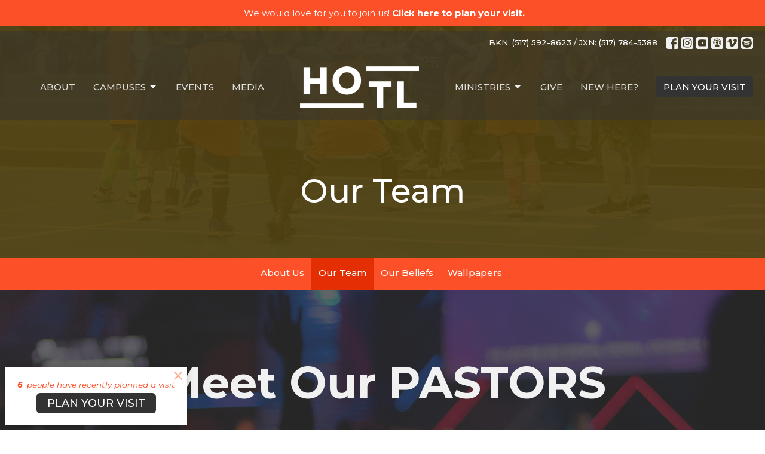

--- FILE ---
content_type: text/css; charset=utf-8
request_url: https://www.hotlstrong.com/themes/stylesheet.css?timestamp=2026-01-20+11%3A56%3A38+-0500
body_size: 372481
content:
/*!
 * Bootstrap v3.3.7 (http://getbootstrap.com)
 * Copyright 2011-2016 Twitter, Inc.
 * Licensed under MIT (https://github.com/twbs/bootstrap/blob/master/LICENSE)
 *//*! normalize.css v3.0.3 | MIT License | github.com/necolas/normalize.css */html{font-family:sans-serif;-ms-text-size-adjust:100%;-webkit-text-size-adjust:100%}body{margin:0}article,aside,details,figcaption,figure,footer,header,hgroup,main,menu,nav,section,summary{display:block}audio,canvas,progress,video{display:inline-block;vertical-align:baseline}audio:not([controls]){display:none;height:0}[hidden],template{display:none}a{background-color:transparent}a:active,a:hover{outline:0}abbr[title]{border-bottom:1px dotted}b,strong{font-weight:bold}dfn{font-style:italic}h1{font-size:2em;margin:0.67em 0}mark{background:#ff0;color:#000}small{font-size:80%}sub,sup{font-size:75%;line-height:0;position:relative;vertical-align:baseline}sup{top:-0.5em}sub{bottom:-0.25em}img{border:0}svg:not(:root){overflow:hidden}figure{margin:1em 40px}hr{box-sizing:content-box;height:0}pre{overflow:auto}code,kbd,pre,samp{font-family:monospace, monospace;font-size:1em}button,input,optgroup,select,textarea{color:inherit;font:inherit;margin:0}button{overflow:visible}button,select{text-transform:none}button,html input[type="button"],input[type="reset"],input[type="submit"]{-webkit-appearance:button;cursor:pointer}button[disabled],html input[disabled]{cursor:default}button::-moz-focus-inner,input::-moz-focus-inner{border:0;padding:0}input{line-height:normal}input[type="checkbox"],input[type="radio"]{box-sizing:border-box;padding:0}input[type="number"]::-webkit-inner-spin-button,input[type="number"]::-webkit-outer-spin-button{height:auto}input[type="search"]{-webkit-appearance:textfield;box-sizing:content-box}input[type="search"]::-webkit-search-cancel-button,input[type="search"]::-webkit-search-decoration{-webkit-appearance:none}fieldset{border:1px solid #c0c0c0;margin:0 2px;padding:0.35em 0.625em 0.75em}legend{border:0;padding:0}textarea{overflow:auto}optgroup{font-weight:bold}table{border-collapse:collapse;border-spacing:0}td,th{padding:0}/*! Source: https://github.com/h5bp/html5-boilerplate/blob/master/src/css/main.css */@media print{*,*:before,*:after{background:transparent !important;color:#000 !important;box-shadow:none !important;text-shadow:none !important}a,a:visited{text-decoration:underline}a[href]:after{content:" (" attr(href) ")"}abbr[title]:after{content:" (" attr(title) ")"}a[href^="#"]:after,a[href^="javascript:"]:after{content:""}pre,blockquote{border:1px solid #999;page-break-inside:avoid}thead{display:table-header-group}tr,img{page-break-inside:avoid}img{max-width:100% !important}p,h2,h3{orphans:3;widows:3}h2,h3{page-break-after:avoid}.navbar{display:none}.btn>.caret,.dropup>.btn>.caret{border-top-color:#000 !important}.label{border:1px solid #000}.table{border-collapse:collapse !important}.table td,.table th{background-color:#fff !important}.table-bordered th,.table-bordered td{border:1px solid #ddd !important}}*{-webkit-box-sizing:border-box;-moz-box-sizing:border-box;box-sizing:border-box}*:before,*:after{-webkit-box-sizing:border-box;-moz-box-sizing:border-box;box-sizing:border-box}html{-webkit-tap-highlight-color:rgba(0,0,0,0)}body{font-family:'Montserrat',sans-serif;font-size:15px;line-height:1.55;color:#222;background-color:#fff}input,button,select,textarea{font-family:inherit;font-size:inherit;line-height:inherit}a{color:#fc5028;fill:#fc5028;text-decoration:none}a:hover,a:focus{color:#d52b03;fill:#d52b03;text-decoration:none}a:focus{outline:5px auto -webkit-focus-ring-color;outline-offset:-2px}figure{margin:0}img{vertical-align:middle}.img-responsive,.thumbnail>img,.thumbnail a>img{display:block;max-width:100%;height:auto}.img-rounded{border-radius:6px}.img-thumbnail{padding:4px;line-height:1.55;background-color:#fff;border:1px solid #ddd;border-radius:4px;-webkit-transition:all .2s ease-in-out;-o-transition:all .2s ease-in-out;transition:all .2s ease-in-out;display:inline-block;max-width:100%;height:auto}.img-circle{border-radius:50%}hr{margin-top:23px;margin-bottom:23px;border:0;border-top:1px solid #e6e6e6}.sr-only{position:absolute;width:1px;height:1px;margin:-1px;padding:0;overflow:hidden;clip:rect(0, 0, 0, 0);border:0}.sr-only-focusable:active,.sr-only-focusable:focus{position:static;width:auto;height:auto;margin:0;overflow:visible;clip:auto}[role="button"]{cursor:pointer}h1,h2,h3,h4,h5,h6,.h1,.h2,.h3,.h4,.h5,.h6,.article h4{font-family:'Montserrat',sans-serif;font-weight:500;line-height:1.3;text-transform:none;letter-spacing:0;color:inherit;font-style:inherit}h1 small,h2 small,h3 small,h4 small,h5 small,h6 small,.h1 small,.h2 small,.h3 small,.h4 small,.h5 small,.h6 small,h1 .small,h2 .small,h3 .small,h4 .small,h5 .small,h6 .small,.h1 .small,.h2 .small,.h3 .small,.h4 .small,.h5 .small,.h6 .small{font-weight:normal;line-height:1;color:#777}h1,.h1,h2,.h2,h3,.h3,.article h4{margin-top:23px;margin-bottom:11.5px}h1 small,.h1 small,h2 small,.h2 small,h3 small,.h3 small,h1 .small,.h1 .small,h2 .small,.h2 .small,h3 .small,.h3 .small{font-size:65%}h4,.h4,h5,.h5,h6,.h6{margin-top:11.5px;margin-bottom:11.5px;line-height:1.4}h4 small,.h4 small,h5 small,.h5 small,h6 small,.h6 small,h4 .small,.h4 .small,h5 .small,.h5 .small,h6 .small,.h6 .small{font-size:75%}h1,.h1{font-size:42px}h2,.h2{font-size:36px}h3,.h3,.article h4{font-size:24px}h4,.h4{font-size:18px}h5,.h5{font-size:16px}h6,.h6{font-size:14px}h3,.h3,h4,.h4,h5,.h5,h6,.h6,.article h4{font-weight:500;text-transform:none}p{margin:0 0 20px}.lead{margin-bottom:20px;font-size:17px;line-height:1.4}@media (min-width:768px){.lead{font-size:22.5px}}small,.small{font-size:86%;line-height:1.25}mark,.mark{background-color:#fdd835;padding:.2em}.text-left{text-align:left}.text-right{text-align:right}.text-center{text-align:center}.text-justify{text-align:justify}.text-nowrap{white-space:nowrap}.text-lowercase{text-transform:lowercase}.text-uppercase{text-transform:uppercase}.text-capitalize{text-transform:capitalize}.text-muted{color:#808080;fill:#808080}.text-primary{color:#524211 !important;fill:#524211 !important}a.text-primary:hover,a:hover .text-primary,a.text-primary:focus,a:focus .text-primary{color:#130f04 !important;fill:#130f04 !important}.text-success{color:#27b662 !important;fill:#27b662 !important}a.text-success:hover,a:hover .text-success,a.text-success:focus,a:focus .text-success{color:#1a7740 !important;fill:#1a7740 !important}.text-info{color:#5bc0de !important;fill:#5bc0de !important}a.text-info:hover,a:hover .text-info,a.text-info:focus,a:focus .text-info{color:#28a1c5 !important;fill:#28a1c5 !important}.text-warning{color:#fdd835 !important;fill:#fdd835 !important}a.text-warning:hover,a:hover .text-warning,a.text-warning:focus,a:focus .text-warning{color:#e3ba02 !important;fill:#e3ba02 !important}.text-danger{color:#e96663 !important;fill:#e96663 !important}a.text-danger:hover,a:hover .text-danger,a.text-danger:focus,a:focus .text-danger{color:#e02420 !important;fill:#e02420 !important}.bg-primary{color:#fff;background-color:#524211}a.bg-primary:hover,a.bg-primary:focus{background-color:#282008}.bg-success{background-color:#dff0d8}a.bg-success:hover,a.bg-success:focus{background-color:#c1e2b3}.bg-info{background-color:#d9edf7}a.bg-info:hover,a.bg-info:focus{background-color:#afd9ee}.bg-warning{background-color:#fdd835}a.bg-warning:hover,a.bg-warning:focus{background-color:#fdce02}.bg-danger{background-color:#e96663}a.bg-danger:hover,a.bg-danger:focus{background-color:#e33a36}.page-header{padding-bottom:10.5px;margin:46px 0 23px;border-bottom:1px solid #eee}ul,ol{margin-top:0;margin-bottom:11.5px}ul ul,ol ul,ul ol,ol ol{margin-bottom:0}.list-unstyled{padding-left:0;list-style:none}.list-inline{padding-left:0;list-style:none;margin-left:-5px}.list-inline>li{display:inline-block;padding-left:5px;padding-right:5px}dl{margin-top:0;margin-bottom:23px}dt,dd{line-height:1.55}dt{font-weight:bold}dd{margin-left:0}@media (min-width:768px){.dl-horizontal dt{float:left;width:160px;clear:left;text-align:right;overflow:hidden;text-overflow:ellipsis;white-space:nowrap}.dl-horizontal dd{margin-left:180px}}abbr[title],abbr[data-original-title]{cursor:help;border-bottom:1px dotted #777}.initialism{font-size:90%;text-transform:uppercase}blockquote{font-family:'Montserrat',sans-serif;text-transform:none;letter-spacing:0;padding:11.5px 23px;margin:0 0 23px;font-size:18.75px;border-left:5px solid #eee}blockquote p:last-child,blockquote ul:last-child,blockquote ol:last-child{margin-bottom:0}blockquote footer,blockquote small,blockquote .small{display:block;font-size:80%;line-height:1.55;color:#777}blockquote footer:before,blockquote small:before,blockquote .small:before{content:'\2014 \00A0'}.blockquote-reverse,blockquote.pull-right{padding-right:15px;padding-left:0;border-right:5px solid #eee;border-left:0;text-align:right}.blockquote-reverse footer:before,blockquote.pull-right footer:before,.blockquote-reverse small:before,blockquote.pull-right small:before,.blockquote-reverse .small:before,blockquote.pull-right .small:before{content:''}.blockquote-reverse footer:after,blockquote.pull-right footer:after,.blockquote-reverse small:after,blockquote.pull-right small:after,.blockquote-reverse .small:after,blockquote.pull-right .small:after{content:'\00A0 \2014'}address{margin-bottom:23px;font-style:normal;line-height:1.55}.element .body a{text-decoration:underline}code,kbd,pre,samp{font-family:Menlo,Monaco,Consolas,"Courier New",monospace}code{padding:2px 4px;font-size:90%;color:#c7254e;background-color:#f9f2f4;border-radius:4px}kbd{padding:2px 4px;font-size:90%;color:#fff;background-color:#333;border-radius:3px;box-shadow:inset 0 -1px 0 rgba(0,0,0,0.25)}kbd kbd{padding:0;font-size:100%;font-weight:bold;box-shadow:none}pre{display:block;padding:11px;margin:0 0 11.5px;font-size:14px;line-height:1.55;word-break:break-all;word-wrap:break-word;color:#333;background-color:#f5f5f5;border:1px solid #ccc;border-radius:4px}pre code{padding:0;font-size:inherit;color:inherit;white-space:pre-wrap;background-color:transparent;border-radius:0}.pre-scrollable{max-height:340px;overflow-y:scroll}.container{margin-right:auto;margin-left:auto;padding-left:10px;padding-right:10px}@media (min-width:768px){.container{width:740px}}@media (min-width:992px){.container{width:960px}}@media (min-width:1200px){.container{width:1160px}}.container-fluid{margin-right:auto;margin-left:auto;padding-left:10px;padding-right:10px}.row{margin-left:-10px;margin-right:-10px}.col-xs-1, .col-sm-1, .col-md-1, .col-lg-1, .col-xs-2, .col-sm-2, .col-md-2, .col-lg-2, .col-xs-3, .col-sm-3, .col-md-3, .col-lg-3, .col-xs-4, .col-sm-4, .col-md-4, .col-lg-4, .col-xs-5, .col-sm-5, .col-md-5, .col-lg-5, .col-xs-6, .col-sm-6, .col-md-6, .col-lg-6, .col-xs-7, .col-sm-7, .col-md-7, .col-lg-7, .col-xs-8, .col-sm-8, .col-md-8, .col-lg-8, .col-xs-9, .col-sm-9, .col-md-9, .col-lg-9, .col-xs-10, .col-sm-10, .col-md-10, .col-lg-10, .col-xs-11, .col-sm-11, .col-md-11, .col-lg-11, .col-xs-12, .col-sm-12, .col-md-12, .col-lg-12{position:relative;min-height:1px;padding-left:10px;padding-right:10px}.col-xs-1, .col-xs-2, .col-xs-3, .col-xs-4, .col-xs-5, .col-xs-6, .col-xs-7, .col-xs-8, .col-xs-9, .col-xs-10, .col-xs-11, .col-xs-12{float:left}.col-xs-12{width:100%}.col-xs-11{width:91.66666667%}.col-xs-10{width:83.33333333%}.col-xs-9{width:75%}.col-xs-8{width:66.66666667%}.col-xs-7{width:58.33333333%}.col-xs-6{width:50%}.col-xs-5{width:41.66666667%}.col-xs-4{width:33.33333333%}.col-xs-3{width:25%}.col-xs-2{width:16.66666667%}.col-xs-1{width:8.33333333%}.col-xs-pull-12{right:100%}.col-xs-pull-11{right:91.66666667%}.col-xs-pull-10{right:83.33333333%}.col-xs-pull-9{right:75%}.col-xs-pull-8{right:66.66666667%}.col-xs-pull-7{right:58.33333333%}.col-xs-pull-6{right:50%}.col-xs-pull-5{right:41.66666667%}.col-xs-pull-4{right:33.33333333%}.col-xs-pull-3{right:25%}.col-xs-pull-2{right:16.66666667%}.col-xs-pull-1{right:8.33333333%}.col-xs-pull-0{right:auto}.col-xs-push-12{left:100%}.col-xs-push-11{left:91.66666667%}.col-xs-push-10{left:83.33333333%}.col-xs-push-9{left:75%}.col-xs-push-8{left:66.66666667%}.col-xs-push-7{left:58.33333333%}.col-xs-push-6{left:50%}.col-xs-push-5{left:41.66666667%}.col-xs-push-4{left:33.33333333%}.col-xs-push-3{left:25%}.col-xs-push-2{left:16.66666667%}.col-xs-push-1{left:8.33333333%}.col-xs-push-0{left:auto}.col-xs-offset-12{margin-left:100%}.col-xs-offset-11{margin-left:91.66666667%}.col-xs-offset-10{margin-left:83.33333333%}.col-xs-offset-9{margin-left:75%}.col-xs-offset-8{margin-left:66.66666667%}.col-xs-offset-7{margin-left:58.33333333%}.col-xs-offset-6{margin-left:50%}.col-xs-offset-5{margin-left:41.66666667%}.col-xs-offset-4{margin-left:33.33333333%}.col-xs-offset-3{margin-left:25%}.col-xs-offset-2{margin-left:16.66666667%}.col-xs-offset-1{margin-left:8.33333333%}.col-xs-offset-0{margin-left:0}@media (min-width:768px){.col-sm-1, .col-sm-2, .col-sm-3, .col-sm-4, .col-sm-5, .col-sm-6, .col-sm-7, .col-sm-8, .col-sm-9, .col-sm-10, .col-sm-11, .col-sm-12{float:left}.col-sm-12{width:100%}.col-sm-11{width:91.66666667%}.col-sm-10{width:83.33333333%}.col-sm-9{width:75%}.col-sm-8{width:66.66666667%}.col-sm-7{width:58.33333333%}.col-sm-6{width:50%}.col-sm-5{width:41.66666667%}.col-sm-4{width:33.33333333%}.col-sm-3{width:25%}.col-sm-2{width:16.66666667%}.col-sm-1{width:8.33333333%}.col-sm-pull-12{right:100%}.col-sm-pull-11{right:91.66666667%}.col-sm-pull-10{right:83.33333333%}.col-sm-pull-9{right:75%}.col-sm-pull-8{right:66.66666667%}.col-sm-pull-7{right:58.33333333%}.col-sm-pull-6{right:50%}.col-sm-pull-5{right:41.66666667%}.col-sm-pull-4{right:33.33333333%}.col-sm-pull-3{right:25%}.col-sm-pull-2{right:16.66666667%}.col-sm-pull-1{right:8.33333333%}.col-sm-pull-0{right:auto}.col-sm-push-12{left:100%}.col-sm-push-11{left:91.66666667%}.col-sm-push-10{left:83.33333333%}.col-sm-push-9{left:75%}.col-sm-push-8{left:66.66666667%}.col-sm-push-7{left:58.33333333%}.col-sm-push-6{left:50%}.col-sm-push-5{left:41.66666667%}.col-sm-push-4{left:33.33333333%}.col-sm-push-3{left:25%}.col-sm-push-2{left:16.66666667%}.col-sm-push-1{left:8.33333333%}.col-sm-push-0{left:auto}.col-sm-offset-12{margin-left:100%}.col-sm-offset-11{margin-left:91.66666667%}.col-sm-offset-10{margin-left:83.33333333%}.col-sm-offset-9{margin-left:75%}.col-sm-offset-8{margin-left:66.66666667%}.col-sm-offset-7{margin-left:58.33333333%}.col-sm-offset-6{margin-left:50%}.col-sm-offset-5{margin-left:41.66666667%}.col-sm-offset-4{margin-left:33.33333333%}.col-sm-offset-3{margin-left:25%}.col-sm-offset-2{margin-left:16.66666667%}.col-sm-offset-1{margin-left:8.33333333%}.col-sm-offset-0{margin-left:0}}@media (min-width:992px){.col-md-1, .col-md-2, .col-md-3, .col-md-4, .col-md-5, .col-md-6, .col-md-7, .col-md-8, .col-md-9, .col-md-10, .col-md-11, .col-md-12{float:left}.col-md-12{width:100%}.col-md-11{width:91.66666667%}.col-md-10{width:83.33333333%}.col-md-9{width:75%}.col-md-8{width:66.66666667%}.col-md-7{width:58.33333333%}.col-md-6{width:50%}.col-md-5{width:41.66666667%}.col-md-4{width:33.33333333%}.col-md-3{width:25%}.col-md-2{width:16.66666667%}.col-md-1{width:8.33333333%}.col-md-pull-12{right:100%}.col-md-pull-11{right:91.66666667%}.col-md-pull-10{right:83.33333333%}.col-md-pull-9{right:75%}.col-md-pull-8{right:66.66666667%}.col-md-pull-7{right:58.33333333%}.col-md-pull-6{right:50%}.col-md-pull-5{right:41.66666667%}.col-md-pull-4{right:33.33333333%}.col-md-pull-3{right:25%}.col-md-pull-2{right:16.66666667%}.col-md-pull-1{right:8.33333333%}.col-md-pull-0{right:auto}.col-md-push-12{left:100%}.col-md-push-11{left:91.66666667%}.col-md-push-10{left:83.33333333%}.col-md-push-9{left:75%}.col-md-push-8{left:66.66666667%}.col-md-push-7{left:58.33333333%}.col-md-push-6{left:50%}.col-md-push-5{left:41.66666667%}.col-md-push-4{left:33.33333333%}.col-md-push-3{left:25%}.col-md-push-2{left:16.66666667%}.col-md-push-1{left:8.33333333%}.col-md-push-0{left:auto}.col-md-offset-12{margin-left:100%}.col-md-offset-11{margin-left:91.66666667%}.col-md-offset-10{margin-left:83.33333333%}.col-md-offset-9{margin-left:75%}.col-md-offset-8{margin-left:66.66666667%}.col-md-offset-7{margin-left:58.33333333%}.col-md-offset-6{margin-left:50%}.col-md-offset-5{margin-left:41.66666667%}.col-md-offset-4{margin-left:33.33333333%}.col-md-offset-3{margin-left:25%}.col-md-offset-2{margin-left:16.66666667%}.col-md-offset-1{margin-left:8.33333333%}.col-md-offset-0{margin-left:0}}@media (min-width:1200px){.col-lg-1, .col-lg-2, .col-lg-3, .col-lg-4, .col-lg-5, .col-lg-6, .col-lg-7, .col-lg-8, .col-lg-9, .col-lg-10, .col-lg-11, .col-lg-12{float:left}.col-lg-12{width:100%}.col-lg-11{width:91.66666667%}.col-lg-10{width:83.33333333%}.col-lg-9{width:75%}.col-lg-8{width:66.66666667%}.col-lg-7{width:58.33333333%}.col-lg-6{width:50%}.col-lg-5{width:41.66666667%}.col-lg-4{width:33.33333333%}.col-lg-3{width:25%}.col-lg-2{width:16.66666667%}.col-lg-1{width:8.33333333%}.col-lg-pull-12{right:100%}.col-lg-pull-11{right:91.66666667%}.col-lg-pull-10{right:83.33333333%}.col-lg-pull-9{right:75%}.col-lg-pull-8{right:66.66666667%}.col-lg-pull-7{right:58.33333333%}.col-lg-pull-6{right:50%}.col-lg-pull-5{right:41.66666667%}.col-lg-pull-4{right:33.33333333%}.col-lg-pull-3{right:25%}.col-lg-pull-2{right:16.66666667%}.col-lg-pull-1{right:8.33333333%}.col-lg-pull-0{right:auto}.col-lg-push-12{left:100%}.col-lg-push-11{left:91.66666667%}.col-lg-push-10{left:83.33333333%}.col-lg-push-9{left:75%}.col-lg-push-8{left:66.66666667%}.col-lg-push-7{left:58.33333333%}.col-lg-push-6{left:50%}.col-lg-push-5{left:41.66666667%}.col-lg-push-4{left:33.33333333%}.col-lg-push-3{left:25%}.col-lg-push-2{left:16.66666667%}.col-lg-push-1{left:8.33333333%}.col-lg-push-0{left:auto}.col-lg-offset-12{margin-left:100%}.col-lg-offset-11{margin-left:91.66666667%}.col-lg-offset-10{margin-left:83.33333333%}.col-lg-offset-9{margin-left:75%}.col-lg-offset-8{margin-left:66.66666667%}.col-lg-offset-7{margin-left:58.33333333%}.col-lg-offset-6{margin-left:50%}.col-lg-offset-5{margin-left:41.66666667%}.col-lg-offset-4{margin-left:33.33333333%}.col-lg-offset-3{margin-left:25%}.col-lg-offset-2{margin-left:16.66666667%}.col-lg-offset-1{margin-left:8.33333333%}.col-lg-offset-0{margin-left:0}}table{background-color:transparent}caption{padding-top:8px;padding-bottom:8px;color:#808080;text-align:left}th{text-align:left}.table{width:100%;max-width:100%;margin-bottom:23px}.table>thead>tr>th,.table>tbody>tr>th,.table>tfoot>tr>th,.table>thead>tr>td,.table>tbody>tr>td,.table>tfoot>tr>td{padding:8px;line-height:1.55;vertical-align:top;border-top:1px solid #e6e6e6}.table>thead>tr>th{vertical-align:bottom;border-bottom:2px solid #e6e6e6}.table>caption+thead>tr:first-child>th,.table>colgroup+thead>tr:first-child>th,.table>thead:first-child>tr:first-child>th,.table>caption+thead>tr:first-child>td,.table>colgroup+thead>tr:first-child>td,.table>thead:first-child>tr:first-child>td{border-top:0}.table>tbody+tbody{border-top:2px solid #e6e6e6}.table .table{background-color:#fff}.table-condensed>thead>tr>th,.table-condensed>tbody>tr>th,.table-condensed>tfoot>tr>th,.table-condensed>thead>tr>td,.table-condensed>tbody>tr>td,.table-condensed>tfoot>tr>td{padding:5px}.table-bordered{border:1px solid #e6e6e6}.table-bordered>thead>tr>th,.table-bordered>tbody>tr>th,.table-bordered>tfoot>tr>th,.table-bordered>thead>tr>td,.table-bordered>tbody>tr>td,.table-bordered>tfoot>tr>td{border:1px solid #e6e6e6}.table-bordered>thead>tr>th,.table-bordered>thead>tr>td{border-bottom-width:2px}.table-striped>tbody>tr:nth-of-type(odd){background-color:#f7f7f7}.table-hover>tbody>tr:hover{background-color:#f7f7f7}.table-hover>tbody>tr:hover .table-input{background-color:#f2f2f2}.table-hover>tbody>tr:hover .table-input:focus{background-color:#fff}.table-hover>tbody>tr:hover .table-input:disabled{background-color:#e8e8e8}table col[class*="col-"]{position:static;float:none;display:table-column}table td[class*="col-"],table th[class*="col-"]{position:static;float:none;display:table-cell}.table>thead>tr>td.active,.table>tbody>tr>td.active,.table>tfoot>tr>td.active,.table>thead>tr>th.active,.table>tbody>tr>th.active,.table>tfoot>tr>th.active,.table>thead>tr.active>td,.table>tbody>tr.active>td,.table>tfoot>tr.active>td,.table>thead>tr.active>th,.table>tbody>tr.active>th,.table>tfoot>tr.active>th{background-color:#f7f7f7}.table-hover>tbody>tr>td.active:hover,.table-hover>tbody>tr>th.active:hover,.table-hover>tbody>tr.active:hover>td,.table-hover>tbody>tr:hover>.active,.table-hover>tbody>tr.active:hover>th{background-color:#ebebeb}.table>thead>tr>td.success,.table>tbody>tr>td.success,.table>tfoot>tr>td.success,.table>thead>tr>th.success,.table>tbody>tr>th.success,.table>tfoot>tr>th.success,.table>thead>tr.success>td,.table>tbody>tr.success>td,.table>tfoot>tr.success>td,.table>thead>tr.success>th,.table>tbody>tr.success>th,.table>tfoot>tr.success>th{background-color:#dff0d8}.table-hover>tbody>tr>td.success:hover,.table-hover>tbody>tr>th.success:hover,.table-hover>tbody>tr.success:hover>td,.table-hover>tbody>tr:hover>.success,.table-hover>tbody>tr.success:hover>th{background-color:#d0e9c6}.table>thead>tr>td.info,.table>tbody>tr>td.info,.table>tfoot>tr>td.info,.table>thead>tr>th.info,.table>tbody>tr>th.info,.table>tfoot>tr>th.info,.table>thead>tr.info>td,.table>tbody>tr.info>td,.table>tfoot>tr.info>td,.table>thead>tr.info>th,.table>tbody>tr.info>th,.table>tfoot>tr.info>th{background-color:#d9edf7}.table-hover>tbody>tr>td.info:hover,.table-hover>tbody>tr>th.info:hover,.table-hover>tbody>tr.info:hover>td,.table-hover>tbody>tr:hover>.info,.table-hover>tbody>tr.info:hover>th{background-color:#c4e3f3}.table>thead>tr>td.warning,.table>tbody>tr>td.warning,.table>tfoot>tr>td.warning,.table>thead>tr>th.warning,.table>tbody>tr>th.warning,.table>tfoot>tr>th.warning,.table>thead>tr.warning>td,.table>tbody>tr.warning>td,.table>tfoot>tr.warning>td,.table>thead>tr.warning>th,.table>tbody>tr.warning>th,.table>tfoot>tr.warning>th{background-color:#fdd835}.table-hover>tbody>tr>td.warning:hover,.table-hover>tbody>tr>th.warning:hover,.table-hover>tbody>tr.warning:hover>td,.table-hover>tbody>tr:hover>.warning,.table-hover>tbody>tr.warning:hover>th{background-color:#fdd31c}.table>thead>tr>td.danger,.table>tbody>tr>td.danger,.table>tfoot>tr>td.danger,.table>thead>tr>th.danger,.table>tbody>tr>th.danger,.table>tfoot>tr>th.danger,.table>thead>tr.danger>td,.table>tbody>tr.danger>td,.table>tfoot>tr.danger>td,.table>thead>tr.danger>th,.table>tbody>tr.danger>th,.table>tfoot>tr.danger>th{background-color:#e96663}.table-hover>tbody>tr>td.danger:hover,.table-hover>tbody>tr>th.danger:hover,.table-hover>tbody>tr.danger:hover>td,.table-hover>tbody>tr:hover>.danger,.table-hover>tbody>tr.danger:hover>th{background-color:#e6504d}.table-responsive{overflow-x:auto;min-height:0.01%}@media screen and (max-width:767px){.table-responsive{width:100%;margin-bottom:17.25px;overflow-y:hidden;-ms-overflow-style:-ms-autohiding-scrollbar;border:1px solid #e6e6e6}.table-responsive>.table{margin-bottom:0}.table-responsive>.table>thead>tr>th,.table-responsive>.table>tbody>tr>th,.table-responsive>.table>tfoot>tr>th,.table-responsive>.table>thead>tr>td,.table-responsive>.table>tbody>tr>td,.table-responsive>.table>tfoot>tr>td{white-space:nowrap}.table-responsive>.table-bordered{border:0}.table-responsive>.table-bordered>thead>tr>th:first-child,.table-responsive>.table-bordered>tbody>tr>th:first-child,.table-responsive>.table-bordered>tfoot>tr>th:first-child,.table-responsive>.table-bordered>thead>tr>td:first-child,.table-responsive>.table-bordered>tbody>tr>td:first-child,.table-responsive>.table-bordered>tfoot>tr>td:first-child{border-left:0}.table-responsive>.table-bordered>thead>tr>th:last-child,.table-responsive>.table-bordered>tbody>tr>th:last-child,.table-responsive>.table-bordered>tfoot>tr>th:last-child,.table-responsive>.table-bordered>thead>tr>td:last-child,.table-responsive>.table-bordered>tbody>tr>td:last-child,.table-responsive>.table-bordered>tfoot>tr>td:last-child{border-right:0}.table-responsive>.table-bordered>tbody>tr:last-child>th,.table-responsive>.table-bordered>tfoot>tr:last-child>th,.table-responsive>.table-bordered>tbody>tr:last-child>td,.table-responsive>.table-bordered>tfoot>tr:last-child>td{border-bottom:0}}fieldset{padding:0;margin:0;border:0;min-width:0}legend{display:block;width:100%;padding:0;margin-bottom:23px;font-size:22.5px;line-height:inherit;color:#333;border:0;border-bottom:1px solid #e5e5e5}label{display:inline-block;max-width:100%;margin-bottom:5px;font-weight:bold}input[type="search"]{-webkit-box-sizing:border-box;-moz-box-sizing:border-box;box-sizing:border-box}input[type="radio"],input[type="checkbox"]{margin:4px 0 0;margin-top:1px \9;line-height:normal}input[type="file"]{display:block}input[type="range"]{display:block;width:100%}select[multiple],select[size]{height:auto}input[type="file"]:focus,input[type="radio"]:focus,input[type="checkbox"]:focus{outline:5px auto -webkit-focus-ring-color;outline-offset:-2px}output{display:block;padding-top:7px;font-size:15px;line-height:1.55;color:#555}.form-control{display:block;width:100%;height:37px;padding:6px 12px;font-size:15px;line-height:1.55;color:#555;background-color:#fff;background-image:none;border:1px solid #e6e6e6;border-radius:4px;-webkit-box-shadow:inset 0 1px 1px rgba(0,0,0,0.075);box-shadow:inset 0 1px 1px rgba(0,0,0,0.075);-webkit-transition:border-color ease-in-out .15s, box-shadow ease-in-out .15s;-o-transition:border-color ease-in-out .15s, box-shadow ease-in-out .15s;transition:border-color ease-in-out .15s, box-shadow ease-in-out .15s}.form-control:focus{border-color:#524211;outline:0;-webkit-box-shadow:inset 0 1px 1px rgba(0,0,0,.075), 0 0 8px rgba(82, 66, 17, 0.6);box-shadow:inset 0 1px 1px rgba(0,0,0,.075), 0 0 8px rgba(82, 66, 17, 0.6)}.form-control::-moz-placeholder{color:#999;opacity:1}.form-control:-ms-input-placeholder{color:#999}.form-control::-webkit-input-placeholder{color:#999}.form-control::-ms-expand{border:0;background-color:transparent}.form-control[disabled],.form-control[readonly],fieldset[disabled] .form-control{background-color:#eee;opacity:1}.form-control[disabled],fieldset[disabled] .form-control{cursor:not-allowed}textarea.form-control{height:auto}input[type="search"]{-webkit-appearance:none}@media screen and (-webkit-min-device-pixel-ratio:0){input[type="date"].form-control,input[type="time"].form-control,input[type="datetime-local"].form-control,input[type="month"].form-control{line-height:37px}input[type="date"].input-sm,input[type="time"].input-sm,input[type="datetime-local"].input-sm,input[type="month"].input-sm,.input-group-sm input[type="date"],.input-group-sm input[type="time"],.input-group-sm input[type="datetime-local"],.input-group-sm input[type="month"]{line-height:31px}input[type="date"].input-lg,input[type="time"].input-lg,input[type="datetime-local"].input-lg,input[type="month"].input-lg,.input-group-lg input[type="date"],.input-group-lg input[type="time"],.input-group-lg input[type="datetime-local"],.input-group-lg input[type="month"]{line-height:48px}}.form-group{margin-bottom:15px}.radio,.checkbox{position:relative;display:block;margin-top:10px;margin-bottom:10px}.radio label,.checkbox label{min-height:23px;padding-left:20px;margin-bottom:0;font-weight:normal;cursor:pointer}.radio input[type="radio"],.radio-inline input[type="radio"],.checkbox input[type="checkbox"],.checkbox-inline input[type="checkbox"]{position:absolute;margin-left:-20px;margin-top:4px \9}.radio+.radio,.checkbox+.checkbox{margin-top:-5px}.radio-inline,.checkbox-inline{position:relative;display:inline-block;padding-left:20px;margin-bottom:0;vertical-align:middle;font-weight:normal;cursor:pointer}.radio-inline+.radio-inline,.checkbox-inline+.checkbox-inline{margin-top:0;margin-left:10px}input[type="radio"][disabled],input[type="checkbox"][disabled],input[type="radio"].disabled,input[type="checkbox"].disabled,fieldset[disabled] input[type="radio"],fieldset[disabled] input[type="checkbox"]{cursor:not-allowed}.radio-inline.disabled,.checkbox-inline.disabled,fieldset[disabled] .radio-inline,fieldset[disabled] .checkbox-inline{cursor:not-allowed}.radio.disabled label,.checkbox.disabled label,fieldset[disabled] .radio label,fieldset[disabled] .checkbox label{cursor:not-allowed}.form-control-static{padding-top:7px;padding-bottom:7px;margin-bottom:0;min-height:38px}.form-control-static.input-lg,.form-control-static.input-sm{padding-left:0;padding-right:0}.input-sm{height:31px;padding:5px 10px;font-size:13px;line-height:1.5;border-radius:3px}select.input-sm{height:31px;line-height:31px}textarea.input-sm,select[multiple].input-sm{height:auto}.form-group-sm .form-control{height:31px;padding:5px 10px;font-size:13px;line-height:1.5;border-radius:3px}.form-group-sm select.form-control{height:31px;line-height:31px}.form-group-sm textarea.form-control,.form-group-sm select[multiple].form-control{height:auto}.form-group-sm .form-control-static{height:31px;min-height:36px;padding:6px 10px;font-size:13px;line-height:1.5}.input-lg{height:48px;padding:10px 16px;font-size:19px;line-height:1.3333333;border-radius:6px}select.input-lg{height:48px;line-height:48px}textarea.input-lg,select[multiple].input-lg{height:auto}.form-group-lg .form-control{height:48px;padding:10px 16px;font-size:19px;line-height:1.3333333;border-radius:6px}.form-group-lg select.form-control{height:48px;line-height:48px}.form-group-lg textarea.form-control,.form-group-lg select[multiple].form-control{height:auto}.form-group-lg .form-control-static{height:48px;min-height:42px;padding:11px 16px;font-size:19px;line-height:1.3333333}.has-feedback{position:relative}.has-feedback .form-control{padding-right:46.25px}.form-control-feedback{position:absolute;top:0;right:0;z-index:2;display:block;width:37px;height:37px;line-height:37px;text-align:center;pointer-events:none}.input-lg+.form-control-feedback,.input-group-lg+.form-control-feedback,.form-group-lg .form-control+.form-control-feedback{width:48px;height:48px;line-height:48px}.input-sm+.form-control-feedback,.input-group-sm+.form-control-feedback,.form-group-sm .form-control+.form-control-feedback{width:31px;height:31px;line-height:31px}.has-success .help-block,.has-success .control-label,.has-success .radio,.has-success .checkbox,.has-success .radio-inline,.has-success .checkbox-inline,.has-success.radio label,.has-success.checkbox label,.has-success.radio-inline label,.has-success.checkbox-inline label{color:#3c763d}.has-success .form-control{border-color:#3c763d;-webkit-box-shadow:inset 0 1px 1px rgba(0,0,0,0.075);box-shadow:inset 0 1px 1px rgba(0,0,0,0.075)}.has-success .form-control:focus{border-color:#2b542c;-webkit-box-shadow:inset 0 1px 1px rgba(0,0,0,0.075),0 0 6px #67b168;box-shadow:inset 0 1px 1px rgba(0,0,0,0.075),0 0 6px #67b168}.has-success .input-group-addon{color:#3c763d;border-color:#3c763d;background-color:#dff0d8}.has-success .form-control-feedback{color:#3c763d}.has-warning .help-block,.has-warning .control-label,.has-warning .radio,.has-warning .checkbox,.has-warning .radio-inline,.has-warning .checkbox-inline,.has-warning.radio label,.has-warning.checkbox label,.has-warning.radio-inline label,.has-warning.checkbox-inline label{color:#333}.has-warning .form-control{border-color:#333;-webkit-box-shadow:inset 0 1px 1px rgba(0,0,0,0.075);box-shadow:inset 0 1px 1px rgba(0,0,0,0.075)}.has-warning .form-control:focus{border-color:#1a1a1a;-webkit-box-shadow:inset 0 1px 1px rgba(0,0,0,0.075),0 0 6px #666;box-shadow:inset 0 1px 1px rgba(0,0,0,0.075),0 0 6px #666}.has-warning .input-group-addon{color:#333;border-color:#333;background-color:#fdd835}.has-warning .form-control-feedback{color:#333}.has-error .help-block,.has-error .control-label,.has-error .radio,.has-error .checkbox,.has-error .radio-inline,.has-error .checkbox-inline,.has-error.radio label,.has-error.checkbox label,.has-error.radio-inline label,.has-error.checkbox-inline label{color:#f1f1f1}.has-error .form-control{border-color:#f1f1f1;-webkit-box-shadow:inset 0 1px 1px rgba(0,0,0,0.075);box-shadow:inset 0 1px 1px rgba(0,0,0,0.075)}.has-error .form-control:focus{border-color:#d8d8d8;-webkit-box-shadow:inset 0 1px 1px rgba(0,0,0,0.075),0 0 6px #fff;box-shadow:inset 0 1px 1px rgba(0,0,0,0.075),0 0 6px #fff}.has-error .input-group-addon{color:#f1f1f1;border-color:#f1f1f1;background-color:#e96663}.has-error .form-control-feedback{color:#f1f1f1}.has-feedback label~.form-control-feedback{top:28px}.has-feedback label.sr-only~.form-control-feedback{top:0}.help-block{display:block;margin-top:5px;margin-bottom:10px;color:#808080}@media (min-width:768px){.form-inline .form-group{display:inline-block;margin-bottom:0;vertical-align:middle}.form-inline .form-control{display:inline-block;width:auto;vertical-align:middle}.form-inline .form-control-static{display:inline-block}.form-inline .input-group{display:inline-table;vertical-align:middle}.form-inline .input-group .input-group-addon,.form-inline .input-group .input-group-btn,.form-inline .input-group .form-control{width:auto}.form-inline .input-group>.form-control{width:100%}.form-inline .control-label{margin-bottom:0;vertical-align:middle}.form-inline .radio,.form-inline .checkbox{display:inline-block;margin-top:0;margin-bottom:0;vertical-align:middle}.form-inline .radio label,.form-inline .checkbox label{padding-left:0}.form-inline .radio input[type="radio"],.form-inline .checkbox input[type="checkbox"]{position:relative;margin-left:0}.form-inline .has-feedback .form-control-feedback{top:0}}.form-horizontal .radio,.form-horizontal .checkbox,.form-horizontal .radio-inline,.form-horizontal .checkbox-inline{margin-top:0;margin-bottom:0;padding-top:7px}.form-horizontal .radio,.form-horizontal .checkbox{min-height:30px}.form-horizontal .form-group{margin-left:-10px;margin-right:-10px}@media (min-width:768px){.form-horizontal .control-label{text-align:right;margin-bottom:0;padding-top:7px}}.form-horizontal .has-feedback .form-control-feedback{right:10px}@media (min-width:768px){.form-horizontal .form-group-lg .control-label{padding-top:11px;font-size:19px}}@media (min-width:768px){.form-horizontal .form-group-sm .control-label{padding-top:6px;font-size:13px}}.btn{display:inline-block;margin-bottom:0;font-family:'Montserrat',sans-serif;font-weight:500;text-align:center;vertical-align:middle;touch-action:manipulation;font-style:normal;cursor:pointer;background-image:none;border:0 solid transparent;letter-spacing:0;text-transform:none;white-space:nowrap;padding:6px 12px;font-size:inherit;line-height:1.55;border-radius:4px;-webkit-user-select:none;-moz-user-select:none;-ms-user-select:none;user-select:none}.btn:focus,.btn:active:focus,.btn.active:focus,.btn.focus,.btn:active.focus,.btn.active.focus{outline:5px auto -webkit-focus-ring-color;outline-offset:-2px}.btn:hover,.btn:focus,.btn.focus{color:inherit;text-decoration:none}.btn:active,.btn.active{outline:0;background-image:none;-webkit-box-shadow:inset 0 3px 5px rgba(0,0,0,0.125);box-shadow:inset 0 3px 5px rgba(0,0,0,0.125)}.btn.disabled,.btn[disabled],fieldset[disabled] .btn{cursor:not-allowed;opacity:.65;filter:alpha(opacity=65);-webkit-box-shadow:none;box-shadow:none}a.btn.disabled,fieldset[disabled] a.btn{pointer-events:none}.btn-default{color:#222;fill:#222;background-color:#f0f0f0;border-color:#e8e8e8}.btn-default:focus,.btn-default.focus{background-color:#d6d6d6;border-color:#c9c9c9;color:#222;fill:#222}.btn-default:hover{background-color:#d6d6d6;border-color:#d4d4d4;color:#222;fill:#222}.btn-default:active,.btn-default.active,.open>.dropdown-toggle.btn-default{color:#222;fill:#222;background-color:#d6d6d6;border-color:#d4d4d4}.btn-default:active:hover,.btn-default.active:hover,.open>.dropdown-toggle.btn-default:hover,.btn-default:active:focus,.btn-default.active:focus,.open>.dropdown-toggle.btn-default:focus,.btn-default:active.focus,.btn-default.active.focus,.open>.dropdown-toggle.btn-default.focus{color:#222;fill:#222;background-color:#c4c4c4;border-color:#c9c9c9}.btn-default:active,.btn-default.active,.open>.dropdown-toggle.btn-default{background-image:none}.btn-default.disabled:hover,.btn-default[disabled]:hover,fieldset[disabled] .btn-default:hover,.btn-default.disabled:focus,.btn-default[disabled]:focus,fieldset[disabled] .btn-default:focus,.btn-default.disabled.focus,.btn-default[disabled].focus,fieldset[disabled] .btn-default.focus{background-color:#f0f0f0;border-color:#e8e8e8}.btn-default .badge{color:#f0f0f0;fill:#f0f0f0;background-color:#222}.btn-primary{color:#fff;fill:#fff;background-color:#524211;border-color:#3d310d}.btn-primary:focus,.btn-primary.focus{background-color:#282008;border-color:#0a0802;color:#fff;fill:#fff}.btn-primary:hover{background-color:#282008;border-color:#1b1606;color:#fff;fill:#fff}.btn-primary:active,.btn-primary.active,.open>.dropdown-toggle.btn-primary{color:#fff;fill:#fff;background-color:#282008;border-color:#1b1606}.btn-primary:active:hover,.btn-primary.active:hover,.open>.dropdown-toggle.btn-primary:hover,.btn-primary:active:focus,.btn-primary.active:focus,.open>.dropdown-toggle.btn-primary:focus,.btn-primary:active.focus,.btn-primary.active.focus,.open>.dropdown-toggle.btn-primary.focus{color:#fff;fill:#fff;background-color:#0a0802;border-color:#0a0802}.btn-primary:active,.btn-primary.active,.open>.dropdown-toggle.btn-primary{background-image:none}.btn-primary.disabled:hover,.btn-primary[disabled]:hover,fieldset[disabled] .btn-primary:hover,.btn-primary.disabled:focus,.btn-primary[disabled]:focus,fieldset[disabled] .btn-primary:focus,.btn-primary.disabled.focus,.btn-primary[disabled].focus,fieldset[disabled] .btn-primary.focus{background-color:#524211;border-color:#3d310d}.btn-primary .badge{color:#524211;fill:#524211;background-color:#fff}.btn-success{color:#fff;fill:#fff;background-color:#27b662;border-color:#23a157}.btn-success:focus,.btn-success.focus{background-color:#1e8c4b;border-color:#186f3c;color:#fff;fill:#fff}.btn-success:hover{background-color:#1e8c4b;border-color:#1b7f45;color:#fff;fill:#fff}.btn-success:active,.btn-success.active,.open>.dropdown-toggle.btn-success{color:#fff;fill:#fff;background-color:#1e8c4b;border-color:#1b7f45}.btn-success:active:hover,.btn-success.active:hover,.open>.dropdown-toggle.btn-success:hover,.btn-success:active:focus,.btn-success.active:focus,.open>.dropdown-toggle.btn-success:focus,.btn-success:active.focus,.btn-success.active.focus,.open>.dropdown-toggle.btn-success.focus{color:#fff;fill:#fff;background-color:#186f3c;border-color:#186f3c}.btn-success:active,.btn-success.active,.open>.dropdown-toggle.btn-success{background-image:none}.btn-success.disabled:hover,.btn-success[disabled]:hover,fieldset[disabled] .btn-success:hover,.btn-success.disabled:focus,.btn-success[disabled]:focus,fieldset[disabled] .btn-success:focus,.btn-success.disabled.focus,.btn-success[disabled].focus,fieldset[disabled] .btn-success.focus{background-color:#27b662;border-color:#23a157}.btn-success .badge{color:#27b662;fill:#27b662;background-color:#fff}.btn-info{color:#fff;fill:#fff;background-color:#5bc0de;border-color:#46b8da}.btn-info:focus,.btn-info.focus{background-color:#31b0d5;border-color:#269abc;color:#fff;fill:#fff}.btn-info:hover{background-color:#31b0d5;border-color:#29a8cd;color:#fff;fill:#fff}.btn-info:active,.btn-info.active,.open>.dropdown-toggle.btn-info{color:#fff;fill:#fff;background-color:#31b0d5;border-color:#29a8cd}.btn-info:active:hover,.btn-info.active:hover,.open>.dropdown-toggle.btn-info:hover,.btn-info:active:focus,.btn-info.active:focus,.open>.dropdown-toggle.btn-info:focus,.btn-info:active.focus,.btn-info.active.focus,.open>.dropdown-toggle.btn-info.focus{color:#fff;fill:#fff;background-color:#269abc;border-color:#269abc}.btn-info:active,.btn-info.active,.open>.dropdown-toggle.btn-info{background-image:none}.btn-info.disabled:hover,.btn-info[disabled]:hover,fieldset[disabled] .btn-info:hover,.btn-info.disabled:focus,.btn-info[disabled]:focus,fieldset[disabled] .btn-info:focus,.btn-info.disabled.focus,.btn-info[disabled].focus,fieldset[disabled] .btn-info.focus{background-color:#5bc0de;border-color:#46b8da}.btn-info .badge{color:#5bc0de;fill:#5bc0de;background-color:#fff}.btn-warning{color:#000;fill:#000;background-color:#fdd835;border-color:#fdd31c}.btn-warning:focus,.btn-warning.focus{background-color:#fdce02;border-color:#d9b102;color:#000;fill:#000}.btn-warning:hover{background-color:#fdce02;border-color:#edc202;color:#000;fill:#000}.btn-warning:active,.btn-warning.active,.open>.dropdown-toggle.btn-warning{color:#000;fill:#000;background-color:#fdce02;border-color:#edc202}.btn-warning:active:hover,.btn-warning.active:hover,.open>.dropdown-toggle.btn-warning:hover,.btn-warning:active:focus,.btn-warning.active:focus,.open>.dropdown-toggle.btn-warning:focus,.btn-warning:active.focus,.btn-warning.active.focus,.open>.dropdown-toggle.btn-warning.focus{color:#000;fill:#000;background-color:#d9b102;border-color:#d9b102}.btn-warning:active,.btn-warning.active,.open>.dropdown-toggle.btn-warning{background-image:none}.btn-warning.disabled:hover,.btn-warning[disabled]:hover,fieldset[disabled] .btn-warning:hover,.btn-warning.disabled:focus,.btn-warning[disabled]:focus,fieldset[disabled] .btn-warning:focus,.btn-warning.disabled.focus,.btn-warning[disabled].focus,fieldset[disabled] .btn-warning.focus{background-color:#fdd835;border-color:#fdd31c}.btn-warning .badge{color:#fdd835;fill:#fdd835;background-color:#000}.btn-danger{color:#fff;fill:#fff;background-color:#e96663;border-color:#e6504d}.btn-danger:focus,.btn-danger.focus{background-color:#e33a36;border-color:#d7221e;color:#fff;fill:#fff}.btn-danger:hover{background-color:#e33a36;border-color:#e12d29;color:#fff;fill:#fff}.btn-danger:active,.btn-danger.active,.open>.dropdown-toggle.btn-danger{color:#fff;fill:#fff;background-color:#e33a36;border-color:#e12d29}.btn-danger:active:hover,.btn-danger.active:hover,.open>.dropdown-toggle.btn-danger:hover,.btn-danger:active:focus,.btn-danger.active:focus,.open>.dropdown-toggle.btn-danger:focus,.btn-danger:active.focus,.btn-danger.active.focus,.open>.dropdown-toggle.btn-danger.focus{color:#fff;fill:#fff;background-color:#d7221e;border-color:#d7221e}.btn-danger:active,.btn-danger.active,.open>.dropdown-toggle.btn-danger{background-image:none}.btn-danger.disabled:hover,.btn-danger[disabled]:hover,fieldset[disabled] .btn-danger:hover,.btn-danger.disabled:focus,.btn-danger[disabled]:focus,fieldset[disabled] .btn-danger:focus,.btn-danger.disabled.focus,.btn-danger[disabled].focus,fieldset[disabled] .btn-danger.focus{background-color:#e96663;border-color:#e6504d}.btn-danger .badge{color:#e96663;fill:#e96663;background-color:#fff}.btn-transparent{background-color:transparent}.btn-link{color:#fc5028;fill:#fc5028;font-weight:normal;border-radius:0;letter-spacing:0 !important}.btn-link,.btn-link:active,.btn-link.active,.btn-link[disabled],fieldset[disabled] .btn-link{background-color:transparent;-webkit-box-shadow:none;box-shadow:none}.btn-link,.btn-link:hover,.btn-link:focus,.btn-link:active{border-color:transparent}.btn-link:hover,.btn-link:focus{color:#d52b03;fill:#d52b03;text-decoration:none;background-color:transparent}.btn-link[disabled]:hover,fieldset[disabled] .btn-link:hover,.btn-link[disabled]:focus,fieldset[disabled] .btn-link:focus{color:#777;fill:#777;text-decoration:none}.bg-primary .btn-link{color:#fff;fill:#fff}.bg-secondary .btn-link{color:#fff;fill:#fff}.btn-lg,.btn-group-lg>.btn{padding:10px 16px;font-size:20px;line-height:1.3333333;border-radius:6px}.btn-sm,.btn-group-sm>.btn{padding:5px 10px;font-size:13px;line-height:1.5;border-radius:3px}.btn-xs,.btn-group-xs>.btn{padding:1px 5px;font-size:13px;line-height:1.5;border-radius:3px}.btn-block{display:block;width:100%}.btn-block+.btn-block{margin-top:5px}input[type="submit"].btn-block,input[type="reset"].btn-block,input[type="button"].btn-block{width:100%}.fade{opacity:0;-webkit-transition:opacity .15s linear;-o-transition:opacity .15s linear;transition:opacity .15s linear}.fade.in{opacity:1}.collapse{display:none}.collapse.in{display:block}tr.collapse.in{display:table-row}tbody.collapse.in{display:table-row-group}.collapsing{position:relative;height:0;overflow:hidden;-webkit-transition-property:height, visibility;transition-property:height, visibility;-webkit-transition-duration:.35s;transition-duration:.35s;-webkit-transition-timing-function:ease;transition-timing-function:ease}.caret{display:inline-block;width:0;height:0;margin-left:2px;vertical-align:middle;border-top:4px dashed;border-top:4px solid \9;border-right:4px solid transparent;border-left:4px solid transparent}.dropup,.dropdown{position:relative}.dropdown-toggle:focus{outline:0}.dropdown-menu{position:absolute;top:100%;left:0;z-index:1000;display:none;float:left;min-width:160px;padding:5px 0;margin:2px 0 0;list-style:none;font-size:15px;text-align:left;background-color:#fff;border:1px solid #f2f2f2;border-radius:4px;-webkit-box-shadow:0 6px 12px rgba(0,0,0,0.175);box-shadow:0 6px 12px rgba(0,0,0,0.175);background-clip:padding-box}.dropdown-menu.pull-right{right:0;left:auto}.dropdown-menu .divider{height:1px;margin:10.5px 0;overflow:hidden;background-color:#e6e6e6}.dropdown-menu>li>a,.dropdown-menu>li input[type="submit"],.dropdown-menu>.dropdown-checkbox>label,.dropdown-menu .token-input-dropdown-item{display:block;padding:5px 20px;clear:both;font-weight:normal;line-height:1.55;color:#222;fill:#222;background-color:transparent;border:0;width:100%;text-align:left;white-space:nowrap}.dropdown-menu>li>a:hover,.dropdown-menu>.dropdown-checkbox>label:hover,.dropdown-menu>li input[type="submit"]:hover,.dropdown-menu>li>a:focus,.dropdown-menu>.dropdown-checkbox>label:focus,.dropdown-menu>li input[type="submit"]:focus{text-decoration:none;color:#000;background-color:#f7f7f7}.dropdown-menu>.active>a,.dropdown-menu>.active>a:hover,.dropdown-menu>.active>a:focus{color:#fff;text-decoration:none;outline:0;background-color:#fc5028}.dropdown-menu>.disabled>a,.dropdown-menu>li input[type="submit"]:disabled,.dropdown-menu>.disabled>a:hover,.dropdown-menu>li input[type="submit"]:disabled:hover,.dropdown-menu>.disabled>a:focus,.dropdown-menu>li input[type="submit"]:disabled:focus{color:#808080 !important}.dropdown-menu>.disabled>a:hover,.dropdown-menu>li input[type="submit"]:disabled:hover,.dropdown-menu>.disabled>a:focus,.dropdown-menu>li input[type="submit"]:disabled:focus{text-decoration:none !important;background-color:transparent !important;background-image:none !important;filter:progid:DXImageTransform.Microsoft.gradient(enabled = false);cursor:not-allowed !important}.open>.dropdown-menu{display:block}.open>a{outline:0}.dropdown-menu-right{left:auto;right:0}.dropdown-menu-left{left:0;right:auto}.dropdown-header{font-family:'Montserrat',sans-serif;font-weight:500;letter-spacing:0;text-transform:none;display:block;padding:3px 20px;font-size:13px;line-height:1.55;color:#808080;white-space:nowrap}.dropdown-backdrop{position:fixed;left:0;right:0;bottom:0;top:0;z-index:990}.pull-right>.dropdown-menu{right:0;left:auto}.dropup .caret,.navbar-fixed-bottom .dropdown .caret{border-top:0;border-bottom:4px dashed;border-bottom:4px solid \9;content:""}.dropup .dropdown-menu,.navbar-fixed-bottom .dropdown .dropdown-menu{top:auto;bottom:100%;margin-bottom:2px}@media (min-width:768px){.navbar-right .dropdown-menu{left:auto;right:0}.navbar-right .dropdown-menu-left{left:0;right:auto}}.btn-group,.btn-group-vertical{position:relative;display:inline-block;vertical-align:middle}.btn-group>.btn,.btn-group-vertical>.btn{position:relative;float:left}.btn-group>.btn:hover,.btn-group-vertical>.btn:hover,.btn-group>.btn:focus,.btn-group-vertical>.btn:focus,.btn-group>.btn:active,.btn-group-vertical>.btn:active,.btn-group>.btn.active,.btn-group-vertical>.btn.active{z-index:2}.btn-group .btn+.btn,.btn-group .btn+.btn-group,.btn-group .btn-group+.btn,.btn-group .btn-group+.btn-group{margin-left:-1px}.btn-toolbar{margin-left:-5px}.btn-toolbar .btn,.btn-toolbar .btn-group,.btn-toolbar .input-group{float:left}.btn-toolbar>.btn,.btn-toolbar>.btn-group,.btn-toolbar>.input-group{margin-left:5px}.btn-group>.btn:not(:first-child):not(:last-child):not(.dropdown-toggle){border-radius:0}.btn-group>.btn:first-child{margin-left:0}.btn-group>.btn:first-child:not(:last-child):not(.dropdown-toggle){border-bottom-right-radius:0;border-top-right-radius:0}.btn-group>.btn:last-child:not(:first-child),.btn-group>.dropdown-toggle:not(:first-child){border-bottom-left-radius:0;border-top-left-radius:0}.btn-group>.btn-group{float:left}.btn-group>.btn-group:not(:first-child):not(:last-child)>.btn{border-radius:0}.btn-group>.btn-group:first-child:not(:last-child)>.btn:last-child,.btn-group>.btn-group:first-child:not(:last-child)>.dropdown-toggle{border-bottom-right-radius:0;border-top-right-radius:0}.btn-group>.btn-group:last-child:not(:first-child)>.btn:first-child{border-bottom-left-radius:0;border-top-left-radius:0}.btn-group .dropdown-toggle:active,.btn-group.open .dropdown-toggle{outline:0}.btn-group>.btn+.dropdown-toggle{padding-left:8px;padding-right:8px}.btn-group>.btn-lg+.dropdown-toggle{padding-left:12px;padding-right:12px}.btn-group.open .dropdown-toggle{-webkit-box-shadow:inset 0 3px 5px rgba(0,0,0,0.125);box-shadow:inset 0 3px 5px rgba(0,0,0,0.125)}.btn-group.open .dropdown-toggle.btn-link{-webkit-box-shadow:none;box-shadow:none}.btn .caret{margin-left:0}.btn-lg .caret{border-width:5px 5px 0;border-bottom-width:0}.dropup .btn-lg .caret{border-width:0 5px 5px}.btn-group-vertical>.btn,.btn-group-vertical>.btn-group,.btn-group-vertical>.btn-group>.btn{display:block;float:none;width:100%;max-width:100%}.btn-group-vertical>.btn-group>.btn{float:none}.btn-group-vertical>.btn+.btn,.btn-group-vertical>.btn+.btn-group,.btn-group-vertical>.btn-group+.btn,.btn-group-vertical>.btn-group+.btn-group{margin-top:-1px;margin-left:0}.btn-group-vertical>.btn:not(:first-child):not(:last-child){border-radius:0}.btn-group-vertical>.btn:first-child:not(:last-child){border-top-right-radius:4px;border-top-left-radius:4px;border-bottom-right-radius:0;border-bottom-left-radius:0}.btn-group-vertical>.btn:last-child:not(:first-child){border-top-right-radius:0;border-top-left-radius:0;border-bottom-right-radius:4px;border-bottom-left-radius:4px}.btn-group-vertical>.btn-group:not(:first-child):not(:last-child)>.btn{border-radius:0}.btn-group-vertical>.btn-group:first-child:not(:last-child)>.btn:last-child,.btn-group-vertical>.btn-group:first-child:not(:last-child)>.dropdown-toggle{border-bottom-right-radius:0;border-bottom-left-radius:0}.btn-group-vertical>.btn-group:last-child:not(:first-child)>.btn:first-child{border-top-right-radius:0;border-top-left-radius:0}.btn-group-justified{display:table;width:100%;table-layout:fixed;border-collapse:separate}.btn-group-justified>.btn,.btn-group-justified>.btn-group{float:none;display:table-cell;width:1%}.btn-group-justified>.btn-group .btn{width:100%}.btn-group-justified>.btn-group .dropdown-menu{left:auto}[data-toggle="buttons"]>.btn input[type="radio"],[data-toggle="buttons"]>.btn-group>.btn input[type="radio"],[data-toggle="buttons"]>.btn input[type="checkbox"],[data-toggle="buttons"]>.btn-group>.btn input[type="checkbox"]{position:absolute;clip:rect(0, 0, 0, 0);pointer-events:none}.input-group{position:relative;display:table;border-collapse:separate}.input-group[class*="col-"]{float:none;padding-left:0;padding-right:0}.input-group .form-control{position:relative;z-index:2;float:left;width:100%;margin-bottom:0}.input-group .form-control:focus{z-index:3}.input-group-lg>.form-control,.input-group-lg>.input-group-addon,.input-group-lg>.input-group-btn>.btn{height:48px;padding:10px 16px;font-size:19px;line-height:1.3333333;border-radius:6px}select.input-group-lg>.form-control,select.input-group-lg>.input-group-addon,select.input-group-lg>.input-group-btn>.btn{height:48px;line-height:48px}textarea.input-group-lg>.form-control,textarea.input-group-lg>.input-group-addon,textarea.input-group-lg>.input-group-btn>.btn,select[multiple].input-group-lg>.form-control,select[multiple].input-group-lg>.input-group-addon,select[multiple].input-group-lg>.input-group-btn>.btn{height:auto}.input-group-sm>.form-control,.input-group-sm>.input-group-addon,.input-group-sm>.input-group-btn>.btn{height:31px;padding:5px 10px;font-size:13px;line-height:1.5;border-radius:3px}select.input-group-sm>.form-control,select.input-group-sm>.input-group-addon,select.input-group-sm>.input-group-btn>.btn{height:31px;line-height:31px}textarea.input-group-sm>.form-control,textarea.input-group-sm>.input-group-addon,textarea.input-group-sm>.input-group-btn>.btn,select[multiple].input-group-sm>.form-control,select[multiple].input-group-sm>.input-group-addon,select[multiple].input-group-sm>.input-group-btn>.btn{height:auto}.input-group-addon,.input-group-btn,.input-group .form-control{display:table-cell}.input-group-addon:not(:first-child):not(:last-child),.input-group-btn:not(:first-child):not(:last-child),.input-group .form-control:not(:first-child):not(:last-child){border-radius:0}.input-group-addon,.input-group-btn{width:1%;white-space:nowrap;vertical-align:middle}.input-group-addon{padding:6px 12px;font-size:15px;font-weight:normal;line-height:1;color:#222;fill:#222;text-align:center;background-color:#e8e8e8;border:1px solid #e6e6e6;border-radius:4px}.input-group-addon.input-sm{padding:5px 10px;font-size:13px;border-radius:3px}.input-group-addon.input-lg{padding:10px 16px;font-size:19px;border-radius:6px}.input-group-addon input[type="radio"],.input-group-addon input[type="checkbox"]{margin-top:0}.input-group .form-control:first-child,.input-group-addon:first-child,.input-group-btn:first-child>.btn,.input-group-btn:first-child>.btn-group>.btn,.input-group-btn:first-child>.dropdown-toggle,.input-group-btn:last-child>.btn:not(:last-child):not(.dropdown-toggle),.input-group-btn:last-child>.btn-group:not(:last-child)>.btn{border-bottom-right-radius:0;border-top-right-radius:0}.input-group-addon:first-child{border-right:0}.input-group .form-control:last-child,.input-group-addon:last-child,.input-group-btn:last-child>.btn,.input-group-btn:last-child>.btn-group>.btn,.input-group-btn:last-child>.dropdown-toggle,.input-group-btn:first-child>.btn:not(:first-child),.input-group-btn:first-child>.btn-group:not(:first-child)>.btn{border-bottom-left-radius:0;border-top-left-radius:0}.input-group-addon:last-child{border-left:0}.input-group-btn{position:relative;white-space:nowrap}.input-group-btn>.btn{position:relative}.input-group-btn>.btn+.btn{margin-left:-1px}.input-group-btn>.btn:hover,.input-group-btn>.btn:focus,.input-group-btn>.btn:active{z-index:2}.input-group-btn:first-child>.btn,.input-group-btn:first-child>.btn-group{margin-right:-1px}.input-group-btn:last-child>.btn,.input-group-btn:last-child>.btn-group{z-index:2;margin-left:-1px}.nav{margin-bottom:0;padding-left:0;list-style:none}.nav>li{position:relative;display:block}.nav>li>a{font-family:'Montserrat',sans-serif;font-size:inherit;text-transform:none;letter-spacing:0;font-weight:500;font-style:normal;position:relative;display:block;padding:6px 12px}.nav>li>a:hover,.nav>li>a:focus{text-decoration:none;background-color:#f7f7f7}.nav>li.disabled>a{color:#777}.nav>li.disabled>a:hover,.nav>li.disabled>a:focus{color:#777;text-decoration:none;background-color:transparent;cursor:not-allowed}.nav .open>a,.nav .open>a:hover,.nav .open>a:focus{background-color:#f7f7f7;border-color:#fc5028}.nav .nav-divider{height:1px;margin:10.5px 0;overflow:hidden;background-color:#e5e5e5}.nav>li>a>img{max-width:none}.nav-tabs{border-bottom:1px solid #e6e6e6}.nav-tabs>li{float:left;margin-bottom:-1px}.nav-tabs>li>a{margin-right:2px;line-height:1.55;border:1px solid transparent;border-radius:4px 4px 0 0}.nav-tabs>li>a:hover{border-color:#e6e6e6 #e6e6e6 #e6e6e6}.nav-tabs>li.active>a,.nav-tabs>li.active>a:hover,.nav-tabs>li.active>a:focus{color:#fc5028;background-color:#fff;border:1px solid #e6e6e6;border-bottom-color:transparent;cursor:default}.nav-tabs.nav-justified{width:100%;border-bottom:0}.nav-tabs.nav-justified>li{float:none}.nav-tabs.nav-justified>li>a{text-align:center;margin-bottom:5px}.nav-tabs.nav-justified>.dropdown .dropdown-menu{top:auto;left:auto}@media (min-width:768px){.nav-tabs.nav-justified>li{display:table-cell;width:1%}.nav-tabs.nav-justified>li>a{margin-bottom:0}}.nav-tabs.nav-justified>li>a{margin-right:0;border-radius:4px}.nav-tabs.nav-justified>.active>a,.nav-tabs.nav-justified>.active>a:hover,.nav-tabs.nav-justified>.active>a:focus{border:1px solid #e6e6e6}@media (min-width:768px){.nav-tabs.nav-justified>li>a{border-bottom:1px solid #e6e6e6;border-radius:4px 4px 0 0}.nav-tabs.nav-justified>.active>a,.nav-tabs.nav-justified>.active>a:hover,.nav-tabs.nav-justified>.active>a:focus{border-bottom-color:#fff}}.nav-pills>li{float:left}.nav-pills>li>a{border-radius:4px;border:1px solid transparent;font-family:inherit}.nav-pills>li+li{margin-left:2px}.nav-pills>li.active>a,.nav-pills>li.active>a:hover,.nav-pills>li.active>a:focus{color:#fff;background-color:#fc5028}.nav-stacked>li{float:none}.nav-stacked>li+li{margin-top:2px;margin-left:0}.nav-stacked>li>a{border:0;font-size:15px;font-family:inherit;font-style:normal;font-weight:normal;text-transform:capitalize;letter-spacing:0}.nav-justified{width:100%}.nav-justified>li{float:none}.nav-justified>li>a{text-align:center;margin-bottom:5px}.nav-justified>.dropdown .dropdown-menu{top:auto;left:auto}@media (min-width:768px){.nav-justified>li{display:table-cell;width:1%}.nav-justified>li>a{margin-bottom:0}}.nav-tabs-justified{border-bottom:0}.nav-tabs-justified>li>a{margin-right:0;border-radius:4px}.nav-tabs-justified>.active>a,.nav-tabs-justified>.active>a:hover,.nav-tabs-justified>.active>a:focus{border:1px solid #e6e6e6}@media (min-width:768px){.nav-tabs-justified>li>a{border-bottom:1px solid #e6e6e6;border-radius:4px 4px 0 0}.nav-tabs-justified>.active>a,.nav-tabs-justified>.active>a:hover,.nav-tabs-justified>.active>a:focus{border-bottom-color:#fff}}@media (min-width:768px){.sec-nav .navbar-nav>li{display:inline-block;float:none}}.tab-content>.tab-pane{display:none}.tab-content>.active{display:block}.nav-tabs .dropdown-menu{margin-top:-1px;border-top-right-radius:0;border-top-left-radius:0}.navbar{position:relative;min-height:50px;border:1px solid transparent}@media (min-width:768px){.navbar{border-radius:0}}@media (min-width:768px){.navbar-header{float:left}}.navbar-collapse{overflow-x:visible;padding-right:10px;padding-left:10px;border-top:1px solid transparent;box-shadow:inset 0 1px 0 rgba(255,255,255,0.1);-webkit-overflow-scrolling:touch}.navbar-collapse.in{overflow-y:auto}@media (min-width:768px){.navbar-collapse{width:auto;border-top:0;box-shadow:none}.navbar-collapse.collapse{display:block !important;height:auto !important;padding-bottom:0;overflow:visible !important}.navbar-collapse.in{overflow-y:visible}.navbar-fixed-top .navbar-collapse,.navbar-static-top .navbar-collapse,.navbar-fixed-bottom .navbar-collapse{padding-left:0;padding-right:0}}.navbar-fixed-top .navbar-collapse,.navbar-fixed-bottom .navbar-collapse{max-height:340px}@media (max-device-width:480px) and (orientation:landscape){.navbar-fixed-top .navbar-collapse,.navbar-fixed-bottom .navbar-collapse{max-height:200px}}.container>.navbar-header,.container-fluid>.navbar-header,.container>.navbar-collapse,.container-fluid>.navbar-collapse{margin-right:-10px;margin-left:-10px}@media (min-width:768px){.container>.navbar-header,.container-fluid>.navbar-header,.container>.navbar-collapse,.container-fluid>.navbar-collapse{margin-right:0;margin-left:0}}.navbar-static-top{z-index:1000;border-width:0 0 1px}@media (min-width:768px){.navbar-static-top{border-radius:0}}.navbar-fixed-top,.navbar-fixed-bottom{position:fixed;right:0;left:0;z-index:1030}@media (min-width:768px){.navbar-fixed-top,.navbar-fixed-bottom{border-radius:0}}.navbar-fixed-top{top:0;border-width:0 0 1px}.navbar-fixed-bottom{bottom:0;margin-bottom:0;border-width:1px 0 0}.navbar-brand{float:left;padding:13.5px 10px;font-size:19px;line-height:23px;height:50px}.navbar-brand:hover,.navbar-brand:focus{text-decoration:none}.navbar-brand>img{display:block}@media (min-width:768px){.navbar>.container .navbar-brand,.navbar>.container-fluid .navbar-brand{margin-left:-10px}}.navbar-toggle{position:relative;float:right;margin-right:10px;padding:9px 10px;margin-top:8px;margin-bottom:8px;background-color:transparent;background-image:none;border:1px solid transparent;border-radius:4px}.navbar-toggle:focus{outline:0}.navbar-toggle .icon-bar{display:block;width:22px;height:2px;border-radius:1px}.navbar-toggle .icon-bar+.icon-bar{margin-top:4px}@media (min-width:768px){.navbar-toggle{display:none}}.navbar-nav{margin:6.75px -10px}.navbar-nav>li>a{padding-top:10px;padding-bottom:10px;line-height:23px}@media (max-width:767px){.navbar-nav .open .dropdown-menu{position:static;float:none;width:auto;margin-top:0;background-color:transparent;border:0;box-shadow:none}.navbar-nav .open .dropdown-menu>li>a,.navbar-nav .open .dropdown-menu .dropdown-header{padding:5px 15px 5px 25px}.navbar-nav .open .dropdown-menu>li>a{line-height:23px}.navbar-nav .open .dropdown-menu>li>a:hover,.navbar-nav .open .dropdown-menu>li>a:focus{background-image:none}}@media (min-width:768px){.navbar-nav{float:left;margin:0}.navbar-nav>li{float:left}.navbar-nav>li>a{padding-top:13.5px;padding-bottom:13.5px}}.navbar-form{margin-left:-10px;margin-right:-10px;padding:10px 10px;border-top:1px solid transparent;border-bottom:1px solid transparent;-webkit-box-shadow:inset 0 1px 0 rgba(255,255,255,0.1),0 1px 0 rgba(255,255,255,0.1);box-shadow:inset 0 1px 0 rgba(255,255,255,0.1),0 1px 0 rgba(255,255,255,0.1);margin-top:6.5px;margin-bottom:6.5px}@media (min-width:768px){.navbar-form .form-group{display:inline-block;margin-bottom:0;vertical-align:middle}.navbar-form .form-control{display:inline-block;width:auto;vertical-align:middle}.navbar-form .form-control-static{display:inline-block}.navbar-form .input-group{display:inline-table;vertical-align:middle}.navbar-form .input-group .input-group-addon,.navbar-form .input-group .input-group-btn,.navbar-form .input-group .form-control{width:auto}.navbar-form .input-group>.form-control{width:100%}.navbar-form .control-label{margin-bottom:0;vertical-align:middle}.navbar-form .radio,.navbar-form .checkbox{display:inline-block;margin-top:0;margin-bottom:0;vertical-align:middle}.navbar-form .radio label,.navbar-form .checkbox label{padding-left:0}.navbar-form .radio input[type="radio"],.navbar-form .checkbox input[type="checkbox"]{position:relative;margin-left:0}.navbar-form .has-feedback .form-control-feedback{top:0}}@media (max-width:767px){.navbar-form .form-group{margin-bottom:5px}.navbar-form .form-group:last-child{margin-bottom:0}}@media (min-width:768px){.navbar-form{width:auto;border:0;margin-left:0;margin-right:0;padding-top:0;padding-bottom:0;-webkit-box-shadow:none;box-shadow:none}}.navbar-nav>li>.dropdown-menu{margin-top:0;border-top-right-radius:0;border-top-left-radius:0}.navbar-fixed-bottom .navbar-nav>li>.dropdown-menu{margin-bottom:0;border-top-right-radius:0;border-top-left-radius:0;border-bottom-right-radius:0;border-bottom-left-radius:0}.navbar-btn{margin-top:6.5px;margin-bottom:6.5px}.navbar-btn.btn-sm{margin-top:9.5px;margin-bottom:9.5px}.navbar-btn.btn-xs{margin-top:14px;margin-bottom:14px}.navbar-text{margin-top:13.5px;margin-bottom:13.5px}@media (min-width:768px){.navbar-text{float:left;margin-left:10px;margin-right:10px}}@media (min-width:768px){.navbar-left{float:left !important;float:left}.navbar-right{float:right !important;float:right;margin-right:-10px}.navbar-right~.navbar-right{margin-right:0}}.navbar-default{background-color:#f0f0f0;border-color:#dfdfdf}.navbar-default .navbar-brand{color:#1a1a1a}.navbar-default .navbar-brand:hover,.navbar-default .navbar-brand:focus{color:#010101;background-color:transparent}.navbar-default .navbar-text{color:#222}.navbar-default .navbar-nav>li>a{color:#1a1a1a}.navbar-default .navbar-nav>li>a:hover,.navbar-default .navbar-nav>li>a:focus{color:#030303;background-color:transparent}.navbar-default .navbar-nav>.active>a,.navbar-default .navbar-nav>.active>a:hover,.navbar-default .navbar-nav>.active>a:focus{color:#222;background-color:#dfdfdf}.navbar-default .navbar-nav>.disabled>a,.navbar-default .navbar-nav>.disabled>a:hover,.navbar-default .navbar-nav>.disabled>a:focus{color:#808080;background-color:transparent}.navbar-default .navbar-toggle{border-color:#ddd}.navbar-default .navbar-toggle:hover,.navbar-default .navbar-toggle:focus{background-color:#ddd}.navbar-default .navbar-toggle .icon-bar{background-color:#888}.navbar-default .navbar-collapse,.navbar-default .navbar-form{border-color:#dfdfdf}.navbar-default .navbar-nav>.open>a,.navbar-default .navbar-nav>.open>a:hover,.navbar-default .navbar-nav>.open>a:focus{background-color:#dfdfdf;color:#222}@media (max-width:767px){.navbar-default .navbar-nav .open .dropdown-menu>li>a{color:#1a1a1a}.navbar-default .navbar-nav .open .dropdown-menu>li>a:hover,.navbar-default .navbar-nav .open .dropdown-menu>li>a:focus{color:#030303;background-color:transparent}.navbar-default .navbar-nav .open .dropdown-menu>.active>a,.navbar-default .navbar-nav .open .dropdown-menu>.active>a:hover,.navbar-default .navbar-nav .open .dropdown-menu>.active>a:focus{color:#222;background-color:#dfdfdf}.navbar-default .navbar-nav .open .dropdown-menu>.disabled>a,.navbar-default .navbar-nav .open .dropdown-menu>.disabled>a:hover,.navbar-default .navbar-nav .open .dropdown-menu>.disabled>a:focus{color:#808080;background-color:transparent}}.navbar-default .navbar-link{color:#1a1a1a}.navbar-default .navbar-link:hover{color:#030303}.navbar-default .btn-link{color:#1a1a1a}.navbar-default .btn-link:hover,.navbar-default .btn-link:focus{color:#030303}.navbar-default .btn-link[disabled]:hover,fieldset[disabled] .navbar-default .btn-link:hover,.navbar-default .btn-link[disabled]:focus,fieldset[disabled] .navbar-default .btn-link:focus{color:#808080}.navbar-inverse{background-color:#222;border-color:#080808}.navbar-inverse .navbar-brand{color:#9d9d9d}.navbar-inverse .navbar-brand:hover,.navbar-inverse .navbar-brand:focus{color:#fff;background-color:transparent}.navbar-inverse .navbar-text{color:#9d9d9d}.navbar-inverse .navbar-nav>li>a{color:#9d9d9d}.navbar-inverse .navbar-nav>li>a:hover,.navbar-inverse .navbar-nav>li>a:focus{color:#fff;background-color:transparent}.navbar-inverse .navbar-nav>.active>a,.navbar-inverse .navbar-nav>.active>a:hover,.navbar-inverse .navbar-nav>.active>a:focus{color:#fff;background-color:#080808}.navbar-inverse .navbar-nav>.disabled>a,.navbar-inverse .navbar-nav>.disabled>a:hover,.navbar-inverse .navbar-nav>.disabled>a:focus{color:#444;background-color:transparent}.navbar-inverse .navbar-toggle{border-color:#333}.navbar-inverse .navbar-toggle:hover,.navbar-inverse .navbar-toggle:focus{background-color:#333}.navbar-inverse .navbar-toggle .icon-bar{background-color:#fff}.navbar-inverse .navbar-collapse,.navbar-inverse .navbar-form{border-color:#101010}.navbar-inverse .navbar-nav>.open>a,.navbar-inverse .navbar-nav>.open>a:hover,.navbar-inverse .navbar-nav>.open>a:focus{background-color:#080808;color:#fff}@media (max-width:767px){.navbar-inverse .navbar-nav .open .dropdown-menu>.dropdown-header{border-color:#080808}.navbar-inverse .navbar-nav .open .dropdown-menu .divider{background-color:#080808}.navbar-inverse .navbar-nav .open .dropdown-menu>li>a{color:#9d9d9d}.navbar-inverse .navbar-nav .open .dropdown-menu>li>a:hover,.navbar-inverse .navbar-nav .open .dropdown-menu>li>a:focus{color:#fff;background-color:transparent}.navbar-inverse .navbar-nav .open .dropdown-menu>.active>a,.navbar-inverse .navbar-nav .open .dropdown-menu>.active>a:hover,.navbar-inverse .navbar-nav .open .dropdown-menu>.active>a:focus{color:#fff;background-color:#080808}.navbar-inverse .navbar-nav .open .dropdown-menu>.disabled>a,.navbar-inverse .navbar-nav .open .dropdown-menu>.disabled>a:hover,.navbar-inverse .navbar-nav .open .dropdown-menu>.disabled>a:focus{color:#444;background-color:transparent}}.navbar-inverse .navbar-link{color:#9d9d9d}.navbar-inverse .navbar-link:hover{color:#fff}.navbar-inverse .btn-link{color:#9d9d9d}.navbar-inverse .btn-link:hover,.navbar-inverse .btn-link:focus{color:#fff}.navbar-inverse .btn-link[disabled]:hover,fieldset[disabled] .navbar-inverse .btn-link:hover,.navbar-inverse .btn-link[disabled]:focus,fieldset[disabled] .navbar-inverse .btn-link:focus{color:#444}.breadcrumb{font-family:'Montserrat',sans-serif;text-transform:none;font-weight:500;letter-spacing:0;padding:0 0;margin-bottom:0;list-style:none;background-color:transparent;border-radius:4px}.breadcrumb>li{display:inline-block}.breadcrumb>li+li:before{content:"/\00a0";padding:0 5px;color:#808080}.breadcrumb>.active{color:#808080}.pagination{display:inline-block;padding-left:0;margin:23px 0;border-radius:4px}.pagination>li{display:inline}.pagination>li>a,.pagination>li>span{position:relative;float:left;padding:6px 12px;line-height:1.55;text-decoration:none;color:#222;background-color:#f0f0f0;border:1px solid #e8e8e8;margin-left:-1px}.pagination>li:first-child>a,.pagination>li:first-child>span{margin-left:0;border-bottom-left-radius:4px;border-top-left-radius:4px}.pagination>li:last-child>a,.pagination>li:last-child>span{border-bottom-right-radius:4px;border-top-right-radius:4px}.pagination>li>a:hover,.pagination>li>span:hover,.pagination>li>a:focus,.pagination>li>span:focus{z-index:2;color:#222;background-color:#d6d6d6;border-color:#c9c9c9}.pagination>.active>a,.pagination>.active>span,.pagination>.active>a:hover,.pagination>.active>span:hover,.pagination>.active>a:focus,.pagination>.active>span:focus{z-index:3;color:#222;background-color:#d1d1d1;border-color:#c9c9c9;cursor:default}.pagination>.disabled>span,.pagination>.disabled>span:hover,.pagination>.disabled>span:focus,.pagination>.disabled>a,.pagination>.disabled>a:hover,.pagination>.disabled>a:focus{color:#808080;background-color:#f0f0f0;border-color:#e6e6e6;cursor:not-allowed}.pagination-lg>li>a,.pagination-lg>li>span{padding:10px 16px;font-size:19px;line-height:1.3333333}.pagination-lg>li:first-child>a,.pagination-lg>li:first-child>span{border-bottom-left-radius:6px;border-top-left-radius:6px}.pagination-lg>li:last-child>a,.pagination-lg>li:last-child>span{border-bottom-right-radius:6px;border-top-right-radius:6px}.pagination-sm>li>a,.pagination-sm>li>span{padding:5px 10px;font-size:13px;line-height:1.5}.pagination-sm>li:first-child>a,.pagination-sm>li:first-child>span{border-bottom-left-radius:3px;border-top-left-radius:3px}.pagination-sm>li:last-child>a,.pagination-sm>li:last-child>span{border-bottom-right-radius:3px;border-top-right-radius:3px}.pager{padding-left:0;margin:23px 0;list-style:none;text-align:center}.pager li{display:inline}.pager li>a,.pager li>span{display:inline-block;padding:5px 14px;background-color:#f0f0f0;border:1px solid #e8e8e8;border-radius:15px}.pager li>a:hover,.pager li>a:focus{text-decoration:none;background-color:#d6d6d6}.pager .next>a,.pager .next>span{float:right}.pager .previous>a,.pager .previous>span{float:left}.pager .disabled>a,.pager .disabled>a:hover,.pager .disabled>a:focus,.pager .disabled>span{color:#808080;background-color:#f0f0f0;cursor:not-allowed}.label{font-family:'Montserrat',sans-serif;letter-spacing:0;text-transform:none;font-weight:500;display:inline;padding:.2em .6em .3em;font-size:75%;font-weight:bold;line-height:1;text-align:center;white-space:nowrap;vertical-align:baseline;border-radius:.25em}a.label:hover,a.label:focus{color:#fff;text-decoration:none;cursor:pointer}.label:empty{display:none}.btn .label{position:relative;top:-1px}.label-default{fill:#f1f1f1;color:#f1f1f1;background-color:#777}.label-default[href]:hover,.label-default[href]:focus{background-color:#5e5e5e}.label-primary{fill:#f1f1f1;color:#f1f1f1;background-color:#524211}.label-primary[href]:hover,.label-primary[href]:focus{background-color:#282008}.label-success{fill:#f1f1f1;color:#f1f1f1;background-color:#27b662}.label-success[href]:hover,.label-success[href]:focus{background-color:#1e8c4b}.label-info{fill:#333;color:#333;background-color:#5bc0de}.label-info[href]:hover,.label-info[href]:focus{background-color:#31b0d5}.label-warning{fill:#333;color:#333;background-color:#fdd835}.label-warning[href]:hover,.label-warning[href]:focus{background-color:#fdce02}.label-danger{fill:#f1f1f1;color:#f1f1f1;background-color:#e96663}.label-danger[href]:hover,.label-danger[href]:focus{background-color:#e33a36}.badge{display:inline-block;min-width:10px;padding:3px 7px;font-size:13px;font-weight:bold;color:#fff;line-height:1;vertical-align:middle;white-space:nowrap;text-align:center;background-color:#777;border-radius:10px}.badge:empty{display:none}.btn .badge{position:relative;top:-1px}.btn-xs .badge,.btn-group-xs>.btn .badge{top:0;padding:1px 5px}a.badge:hover,a.badge:focus{color:#fff;text-decoration:none;cursor:pointer}.list-group-item.active>.badge,.nav-pills>.active>a>.badge{color:#fc5028;background-color:#fff}.list-group-item>.badge{float:right}.list-group-item>.badge+.badge{margin-right:5px}.nav-pills>li>a>.badge{margin-left:3px}.badge.user-list-badge{font-size:67%;position:relative;top:-2px}.thumbnail{display:block;padding:4px;margin-bottom:23px;line-height:1.55;background-color:#fff;border:1px solid #ddd;border-radius:4px;-webkit-transition:border .2s ease-in-out;-o-transition:border .2s ease-in-out;transition:border .2s ease-in-out}.thumbnail>img,.thumbnail a>img{margin-left:auto;margin-right:auto}a.thumbnail:hover,a.thumbnail:focus,a.thumbnail.active{border-color:#fc5028}.thumbnail .caption{padding:9px;color:#222}.alert{padding:15px;margin-bottom:23px;border:1px solid transparent;border-radius:4px}.alert h4{margin-top:0;color:inherit}.alert .alert-link{font-weight:bold}.alert>p,.alert>ul{margin-bottom:0}.alert>p+p{margin-top:5px}.alert-dismissable,.alert-dismissible{padding-right:35px}.alert-dismissable .close,.alert-dismissible .close{position:relative;top:-2px;right:-21px;color:inherit}.alert-success{background-color:#dff0d8;border-color:#d6e9c6;color:#3c763d !important;fill:#3c763d !important}.alert-success hr{border-top-color:#c9e2b3}.alert-success .alert-link{color:#3c763d !important;fill:#3c763d !important}.alert-success .alert-link:hover{color:#2b542c !important;fill:#2b542c !important}.alert-info{background-color:#d9edf7;border-color:#bce8f1;color:#31708f !important;fill:#31708f !important}.alert-info hr{border-top-color:#a6e1ec}.alert-info .alert-link{color:#31708f !important;fill:#31708f !important}.alert-info .alert-link:hover{color:#245269 !important;fill:#245269 !important}.alert-warning{background-color:#fdd835;border-color:#fdd835;color:#333 !important;fill:#333 !important}.alert-warning hr{border-top-color:#fdd31c}.alert-warning .alert-link{color:#333 !important;fill:#333 !important}.alert-warning .alert-link:hover{color:#1a1a1a !important;fill:#1a1a1a !important}.muted-alert-danger{color:#a94442;border-left:4px solid #a94442;background-color:#f2dede;border-color:#ebccd1}.alert-danger{background-color:#db231f;border-color:#db231f;color:#f1f1f1 !important;fill:#f1f1f1 !important}.alert-danger hr{border-top-color:#c5201c}.alert-danger .alert-link{color:#f1f1f1 !important;fill:#f1f1f1 !important}.alert-danger .alert-link:hover{color:#d8d8d8 !important;fill:#d8d8d8 !important}.alert-primary-ui{background-color:#333;border-color:#333;color:#f1f1f1 !important;fill:#f1f1f1 !important}.alert-primary-ui hr{border-top-color:#262626}.alert-primary-ui .alert-link{color:#f1f1f1 !important;fill:#f1f1f1 !important}.alert-primary-ui .alert-link:hover{color:#d8d8d8 !important;fill:#d8d8d8 !important}.alert-danger-white{background-color:#f1f1f1;border-color:#f1f1f1;color:#db231f !important;fill:#db231f !important}.alert-danger-white hr{border-top-color:#e4e4e4}.alert-danger-white .alert-link{color:#db231f !important;fill:#db231f !important}.alert-danger-white .alert-link:hover{color:#af1c19 !important;fill:#af1c19 !important}.alert-danger-white ul li{color:#000}@-webkit-keyframes progress-bar-stripes{from{background-position:40px 0}to{background-position:0 0}}@keyframes progress-bar-stripes{from{background-position:40px 0}to{background-position:0 0}}.progress{overflow:hidden;height:23px;margin-bottom:23px;background-color:#f5f5f5;border-radius:4px;-webkit-box-shadow:inset 0 1px 2px rgba(0,0,0,0.1);box-shadow:inset 0 1px 2px rgba(0,0,0,0.1)}.progress-bar{float:left;width:0%;height:100%;font-size:13px;line-height:23px;color:#fff;text-align:center;background-color:#524211;-webkit-box-shadow:inset 0 -1px 0 rgba(0,0,0,0.15);box-shadow:inset 0 -1px 0 rgba(0,0,0,0.15);-webkit-transition:width .6s ease;-o-transition:width .6s ease;transition:width .6s ease}.progress-striped .progress-bar,.progress-bar-striped{background-image:-webkit-linear-gradient(45deg, rgba(255,255,255,0.15) 25%, transparent 25%, transparent 50%, rgba(255,255,255,0.15) 50%, rgba(255,255,255,0.15) 75%, transparent 75%, transparent);background-image:-o-linear-gradient(45deg, rgba(255,255,255,0.15) 25%, transparent 25%, transparent 50%, rgba(255,255,255,0.15) 50%, rgba(255,255,255,0.15) 75%, transparent 75%, transparent);background-image:linear-gradient(45deg, rgba(255,255,255,0.15) 25%, transparent 25%, transparent 50%, rgba(255,255,255,0.15) 50%, rgba(255,255,255,0.15) 75%, transparent 75%, transparent);background-size:40px 40px}.progress.active .progress-bar,.progress-bar.active{-webkit-animation:progress-bar-stripes 2s linear infinite;-o-animation:progress-bar-stripes 2s linear infinite;animation:progress-bar-stripes 2s linear infinite}.progress-bar-success{background-color:#27b662}.progress-striped .progress-bar-success{background-image:-webkit-linear-gradient(45deg, rgba(255,255,255,0.15) 25%, transparent 25%, transparent 50%, rgba(255,255,255,0.15) 50%, rgba(255,255,255,0.15) 75%, transparent 75%, transparent);background-image:-o-linear-gradient(45deg, rgba(255,255,255,0.15) 25%, transparent 25%, transparent 50%, rgba(255,255,255,0.15) 50%, rgba(255,255,255,0.15) 75%, transparent 75%, transparent);background-image:linear-gradient(45deg, rgba(255,255,255,0.15) 25%, transparent 25%, transparent 50%, rgba(255,255,255,0.15) 50%, rgba(255,255,255,0.15) 75%, transparent 75%, transparent)}.progress-bar-info{background-color:#5bc0de}.progress-striped .progress-bar-info{background-image:-webkit-linear-gradient(45deg, rgba(255,255,255,0.15) 25%, transparent 25%, transparent 50%, rgba(255,255,255,0.15) 50%, rgba(255,255,255,0.15) 75%, transparent 75%, transparent);background-image:-o-linear-gradient(45deg, rgba(255,255,255,0.15) 25%, transparent 25%, transparent 50%, rgba(255,255,255,0.15) 50%, rgba(255,255,255,0.15) 75%, transparent 75%, transparent);background-image:linear-gradient(45deg, rgba(255,255,255,0.15) 25%, transparent 25%, transparent 50%, rgba(255,255,255,0.15) 50%, rgba(255,255,255,0.15) 75%, transparent 75%, transparent)}.progress-bar-warning{background-color:#fdd835}.progress-striped .progress-bar-warning{background-image:-webkit-linear-gradient(45deg, rgba(255,255,255,0.15) 25%, transparent 25%, transparent 50%, rgba(255,255,255,0.15) 50%, rgba(255,255,255,0.15) 75%, transparent 75%, transparent);background-image:-o-linear-gradient(45deg, rgba(255,255,255,0.15) 25%, transparent 25%, transparent 50%, rgba(255,255,255,0.15) 50%, rgba(255,255,255,0.15) 75%, transparent 75%, transparent);background-image:linear-gradient(45deg, rgba(255,255,255,0.15) 25%, transparent 25%, transparent 50%, rgba(255,255,255,0.15) 50%, rgba(255,255,255,0.15) 75%, transparent 75%, transparent)}.progress-bar-danger{background-color:#e96663}.progress-striped .progress-bar-danger{background-image:-webkit-linear-gradient(45deg, rgba(255,255,255,0.15) 25%, transparent 25%, transparent 50%, rgba(255,255,255,0.15) 50%, rgba(255,255,255,0.15) 75%, transparent 75%, transparent);background-image:-o-linear-gradient(45deg, rgba(255,255,255,0.15) 25%, transparent 25%, transparent 50%, rgba(255,255,255,0.15) 50%, rgba(255,255,255,0.15) 75%, transparent 75%, transparent);background-image:linear-gradient(45deg, rgba(255,255,255,0.15) 25%, transparent 25%, transparent 50%, rgba(255,255,255,0.15) 50%, rgba(255,255,255,0.15) 75%, transparent 75%, transparent)}.media{margin-top:15px}.media:first-child{margin-top:0}.media,.media-body{zoom:1;overflow:hidden}.media-body{width:10000px}.media-object{display:block}.media-object.img-thumbnail{max-width:none}.media-right,.media>.pull-right{padding-left:10px}.media-left,.media>.pull-left{padding-right:10px}.media-left,.media-right,.media-body{display:table-cell;vertical-align:top}.media-middle{vertical-align:middle}.media-bottom{vertical-align:bottom}.media-heading{margin-top:0;margin-bottom:5px}.media-list{padding-left:0;list-style:none}.list-group{margin-bottom:20px;padding-left:0}.list-group-item{position:relative;display:block;padding:10px 15px;margin-bottom:-1px;background-color:#f0f0f0;border:1px solid transparent}.list-group-item:first-child{border-top-right-radius:4px;border-top-left-radius:4px}.list-group-item:last-child{margin-bottom:0;border-bottom-right-radius:4px;border-bottom-left-radius:4px}a.list-group-item,button.list-group-item{color:#222}a.list-group-item .list-group-item-heading,button.list-group-item .list-group-item-heading{color:#808080}a.list-group-item:hover,button.list-group-item:hover,a.list-group-item:focus,button.list-group-item:focus{text-decoration:none;color:#222;background-color:#e8e8e8}button.list-group-item{width:100%;text-align:left}.list-group-item.disabled,.list-group-item.disabled:hover,.list-group-item.disabled:focus{background-color:#808080;color:transparent;cursor:not-allowed}.list-group-item.disabled .list-group-item-heading,.list-group-item.disabled:hover .list-group-item-heading,.list-group-item.disabled:focus .list-group-item-heading{color:inherit}.list-group-item.disabled .list-group-item-text,.list-group-item.disabled:hover .list-group-item-text,.list-group-item.disabled:focus .list-group-item-text{color:transparent}.list-group-item.active,.list-group-item.active:hover,.list-group-item.active:focus{z-index:2;color:#fff;background-color:#fc5028;border-color:#fc5028}.list-group-item.active .list-group-item-heading,.list-group-item.active:hover .list-group-item-heading,.list-group-item.active:focus .list-group-item-heading,.list-group-item.active .list-group-item-heading>small,.list-group-item.active:hover .list-group-item-heading>small,.list-group-item.active:focus .list-group-item-heading>small,.list-group-item.active .list-group-item-heading>.small,.list-group-item.active:hover .list-group-item-heading>.small,.list-group-item.active:focus .list-group-item-heading>.small{color:inherit}.list-group-item.active .list-group-item-text,.list-group-item.active:hover .list-group-item-text,.list-group-item.active:focus .list-group-item-text{color:#fff4f1}.list-group-item-success{color:#3c763d;background-color:#dff0d8}a.list-group-item-success,button.list-group-item-success{color:#3c763d}a.list-group-item-success .list-group-item-heading,button.list-group-item-success .list-group-item-heading{color:inherit}a.list-group-item-success:hover,button.list-group-item-success:hover,a.list-group-item-success:focus,button.list-group-item-success:focus{color:#3c763d;background-color:#d0e9c6}a.list-group-item-success.active,button.list-group-item-success.active,a.list-group-item-success.active:hover,button.list-group-item-success.active:hover,a.list-group-item-success.active:focus,button.list-group-item-success.active:focus{color:#fff;background-color:#3c763d;border-color:#3c763d}.list-group-item-info{color:#31708f;background-color:#d9edf7}a.list-group-item-info,button.list-group-item-info{color:#31708f}a.list-group-item-info .list-group-item-heading,button.list-group-item-info .list-group-item-heading{color:inherit}a.list-group-item-info:hover,button.list-group-item-info:hover,a.list-group-item-info:focus,button.list-group-item-info:focus{color:#31708f;background-color:#c4e3f3}a.list-group-item-info.active,button.list-group-item-info.active,a.list-group-item-info.active:hover,button.list-group-item-info.active:hover,a.list-group-item-info.active:focus,button.list-group-item-info.active:focus{color:#fff;background-color:#31708f;border-color:#31708f}.list-group-item-warning{color:#333;background-color:#fdd835}a.list-group-item-warning,button.list-group-item-warning{color:#333}a.list-group-item-warning .list-group-item-heading,button.list-group-item-warning .list-group-item-heading{color:inherit}a.list-group-item-warning:hover,button.list-group-item-warning:hover,a.list-group-item-warning:focus,button.list-group-item-warning:focus{color:#333;background-color:#fdd31c}a.list-group-item-warning.active,button.list-group-item-warning.active,a.list-group-item-warning.active:hover,button.list-group-item-warning.active:hover,a.list-group-item-warning.active:focus,button.list-group-item-warning.active:focus{color:#fff;background-color:#333;border-color:#333}.list-group-item-danger{color:#f1f1f1;background-color:#e96663}a.list-group-item-danger,button.list-group-item-danger{color:#f1f1f1}a.list-group-item-danger .list-group-item-heading,button.list-group-item-danger .list-group-item-heading{color:inherit}a.list-group-item-danger:hover,button.list-group-item-danger:hover,a.list-group-item-danger:focus,button.list-group-item-danger:focus{color:#f1f1f1;background-color:#e6504d}a.list-group-item-danger.active,button.list-group-item-danger.active,a.list-group-item-danger.active:hover,button.list-group-item-danger.active:hover,a.list-group-item-danger.active:focus,button.list-group-item-danger.active:focus{color:#fff;background-color:#f1f1f1;border-color:#f1f1f1}.list-group-item-heading{margin-top:0;margin-bottom:5px}.list-group-item-text{margin-bottom:0;line-height:1.3}.panel{margin-bottom:23px;background-color:#fff;border:1px solid transparent;border-radius:4px;-webkit-box-shadow:0 1px 1px rgba(0,0,0,0.05);box-shadow:0 1px 1px rgba(0,0,0,0.05)}.panel-body{padding:15px}.panel-heading{padding:10px 15px;border-bottom:1px solid transparent;border-top-right-radius:3px;border-top-left-radius:3px}.panel-heading>.dropdown .dropdown-toggle{color:inherit}.panel-title{margin-top:0;margin-bottom:0;font-size:17px;color:inherit}.panel-title>a,.panel-title>small,.panel-title>.small,.panel-title>small>a,.panel-title>.small>a{color:inherit}.panel-footer{padding:10px 15px;background-color:#f5f5f5;border-top:1px solid #ddd;border-bottom-right-radius:3px;border-bottom-left-radius:3px}.panel>.list-group,.panel>.panel-collapse>.list-group{margin-bottom:0}.panel>.list-group .list-group-item,.panel>.panel-collapse>.list-group .list-group-item{border-width:1px 0;border-radius:0}.panel>.list-group:first-child .list-group-item:first-child,.panel>.panel-collapse>.list-group:first-child .list-group-item:first-child{border-top:0;border-top-right-radius:3px;border-top-left-radius:3px}.panel>.list-group:last-child .list-group-item:last-child,.panel>.panel-collapse>.list-group:last-child .list-group-item:last-child{border-bottom:0;border-bottom-right-radius:3px;border-bottom-left-radius:3px}.panel>.panel-heading+.panel-collapse>.list-group .list-group-item:first-child{border-top-right-radius:0;border-top-left-radius:0}.panel-heading+.list-group .list-group-item:first-child{border-top-width:0}.list-group+.panel-footer{border-top-width:0}.panel>.table,.panel>.table-responsive>.table,.panel>.panel-collapse>.table{margin-bottom:0}.panel>.table caption,.panel>.table-responsive>.table caption,.panel>.panel-collapse>.table caption{padding-left:15px;padding-right:15px}.panel>.table:first-child,.panel>.table-responsive:first-child>.table:first-child{border-top-right-radius:3px;border-top-left-radius:3px}.panel>.table:first-child>thead:first-child>tr:first-child,.panel>.table-responsive:first-child>.table:first-child>thead:first-child>tr:first-child,.panel>.table:first-child>tbody:first-child>tr:first-child,.panel>.table-responsive:first-child>.table:first-child>tbody:first-child>tr:first-child{border-top-left-radius:3px;border-top-right-radius:3px}.panel>.table:first-child>thead:first-child>tr:first-child td:first-child,.panel>.table-responsive:first-child>.table:first-child>thead:first-child>tr:first-child td:first-child,.panel>.table:first-child>tbody:first-child>tr:first-child td:first-child,.panel>.table-responsive:first-child>.table:first-child>tbody:first-child>tr:first-child td:first-child,.panel>.table:first-child>thead:first-child>tr:first-child th:first-child,.panel>.table-responsive:first-child>.table:first-child>thead:first-child>tr:first-child th:first-child,.panel>.table:first-child>tbody:first-child>tr:first-child th:first-child,.panel>.table-responsive:first-child>.table:first-child>tbody:first-child>tr:first-child th:first-child{border-top-left-radius:3px}.panel>.table:first-child>thead:first-child>tr:first-child td:last-child,.panel>.table-responsive:first-child>.table:first-child>thead:first-child>tr:first-child td:last-child,.panel>.table:first-child>tbody:first-child>tr:first-child td:last-child,.panel>.table-responsive:first-child>.table:first-child>tbody:first-child>tr:first-child td:last-child,.panel>.table:first-child>thead:first-child>tr:first-child th:last-child,.panel>.table-responsive:first-child>.table:first-child>thead:first-child>tr:first-child th:last-child,.panel>.table:first-child>tbody:first-child>tr:first-child th:last-child,.panel>.table-responsive:first-child>.table:first-child>tbody:first-child>tr:first-child th:last-child{border-top-right-radius:3px}.panel>.table:last-child,.panel>.table-responsive:last-child>.table:last-child{border-bottom-right-radius:3px;border-bottom-left-radius:3px}.panel>.table:last-child>tbody:last-child>tr:last-child,.panel>.table-responsive:last-child>.table:last-child>tbody:last-child>tr:last-child,.panel>.table:last-child>tfoot:last-child>tr:last-child,.panel>.table-responsive:last-child>.table:last-child>tfoot:last-child>tr:last-child{border-bottom-left-radius:3px;border-bottom-right-radius:3px}.panel>.table:last-child>tbody:last-child>tr:last-child td:first-child,.panel>.table-responsive:last-child>.table:last-child>tbody:last-child>tr:last-child td:first-child,.panel>.table:last-child>tfoot:last-child>tr:last-child td:first-child,.panel>.table-responsive:last-child>.table:last-child>tfoot:last-child>tr:last-child td:first-child,.panel>.table:last-child>tbody:last-child>tr:last-child th:first-child,.panel>.table-responsive:last-child>.table:last-child>tbody:last-child>tr:last-child th:first-child,.panel>.table:last-child>tfoot:last-child>tr:last-child th:first-child,.panel>.table-responsive:last-child>.table:last-child>tfoot:last-child>tr:last-child th:first-child{border-bottom-left-radius:3px}.panel>.table:last-child>tbody:last-child>tr:last-child td:last-child,.panel>.table-responsive:last-child>.table:last-child>tbody:last-child>tr:last-child td:last-child,.panel>.table:last-child>tfoot:last-child>tr:last-child td:last-child,.panel>.table-responsive:last-child>.table:last-child>tfoot:last-child>tr:last-child td:last-child,.panel>.table:last-child>tbody:last-child>tr:last-child th:last-child,.panel>.table-responsive:last-child>.table:last-child>tbody:last-child>tr:last-child th:last-child,.panel>.table:last-child>tfoot:last-child>tr:last-child th:last-child,.panel>.table-responsive:last-child>.table:last-child>tfoot:last-child>tr:last-child th:last-child{border-bottom-right-radius:3px}.panel>.panel-body+.table,.panel>.panel-body+.table-responsive,.panel>.table+.panel-body,.panel>.table-responsive+.panel-body{border-top:1px solid #e6e6e6}.panel>.table>tbody:first-child>tr:first-child th,.panel>.table>tbody:first-child>tr:first-child td{border-top:0}.panel>.table-bordered,.panel>.table-responsive>.table-bordered{border:0}.panel>.table-bordered>thead>tr>th:first-child,.panel>.table-responsive>.table-bordered>thead>tr>th:first-child,.panel>.table-bordered>tbody>tr>th:first-child,.panel>.table-responsive>.table-bordered>tbody>tr>th:first-child,.panel>.table-bordered>tfoot>tr>th:first-child,.panel>.table-responsive>.table-bordered>tfoot>tr>th:first-child,.panel>.table-bordered>thead>tr>td:first-child,.panel>.table-responsive>.table-bordered>thead>tr>td:first-child,.panel>.table-bordered>tbody>tr>td:first-child,.panel>.table-responsive>.table-bordered>tbody>tr>td:first-child,.panel>.table-bordered>tfoot>tr>td:first-child,.panel>.table-responsive>.table-bordered>tfoot>tr>td:first-child{border-left:0}.panel>.table-bordered>thead>tr>th:last-child,.panel>.table-responsive>.table-bordered>thead>tr>th:last-child,.panel>.table-bordered>tbody>tr>th:last-child,.panel>.table-responsive>.table-bordered>tbody>tr>th:last-child,.panel>.table-bordered>tfoot>tr>th:last-child,.panel>.table-responsive>.table-bordered>tfoot>tr>th:last-child,.panel>.table-bordered>thead>tr>td:last-child,.panel>.table-responsive>.table-bordered>thead>tr>td:last-child,.panel>.table-bordered>tbody>tr>td:last-child,.panel>.table-responsive>.table-bordered>tbody>tr>td:last-child,.panel>.table-bordered>tfoot>tr>td:last-child,.panel>.table-responsive>.table-bordered>tfoot>tr>td:last-child{border-right:0}.panel>.table-bordered>thead>tr:first-child>td,.panel>.table-responsive>.table-bordered>thead>tr:first-child>td,.panel>.table-bordered>tbody>tr:first-child>td,.panel>.table-responsive>.table-bordered>tbody>tr:first-child>td,.panel>.table-bordered>thead>tr:first-child>th,.panel>.table-responsive>.table-bordered>thead>tr:first-child>th,.panel>.table-bordered>tbody>tr:first-child>th,.panel>.table-responsive>.table-bordered>tbody>tr:first-child>th{border-bottom:0}.panel>.table-bordered>tbody>tr:last-child>td,.panel>.table-responsive>.table-bordered>tbody>tr:last-child>td,.panel>.table-bordered>tfoot>tr:last-child>td,.panel>.table-responsive>.table-bordered>tfoot>tr:last-child>td,.panel>.table-bordered>tbody>tr:last-child>th,.panel>.table-responsive>.table-bordered>tbody>tr:last-child>th,.panel>.table-bordered>tfoot>tr:last-child>th,.panel>.table-responsive>.table-bordered>tfoot>tr:last-child>th{border-bottom:0}.panel>.table-responsive{border:0;margin-bottom:0}.panel-group{margin-bottom:23px}.panel-group .panel{margin-bottom:0;border-radius:4px}.panel-group .panel+.panel{margin-top:5px}.panel-group .panel-heading{border-bottom:0}.panel-group .panel-heading+.panel-collapse>.panel-body,.panel-group .panel-heading+.panel-collapse>.list-group{border-top:1px solid #ddd}.panel-group .panel-footer{border-top:0}.panel-group .panel-footer+.panel-collapse .panel-body{border-bottom:1px solid #ddd}.panel-default{border-color:#e6e6e6}.panel-default>.panel-heading{color:#222;background-color:#f0f0f0;border-color:#e6e6e6}.panel-default>.panel-heading+.panel-collapse>.panel-body{border-top-color:#e6e6e6}.panel-default>.panel-heading .badge{color:#f0f0f0;background-color:#222}.panel-default>.panel-footer+.panel-collapse>.panel-body{border-bottom-color:#e6e6e6}.panel-primary{border-color:#524211}.panel-primary>.panel-heading{color:#fff;background-color:#524211;border-color:#524211}.panel-primary>.panel-heading+.panel-collapse>.panel-body{border-top-color:#524211}.panel-primary>.panel-heading .badge{color:#524211;background-color:#fff}.panel-primary>.panel-footer+.panel-collapse>.panel-body{border-bottom-color:#524211}.panel-success{border-color:#d6e9c6}.panel-success>.panel-heading{color:#3c763d;background-color:#dff0d8;border-color:#d6e9c6}.panel-success>.panel-heading+.panel-collapse>.panel-body{border-top-color:#d6e9c6}.panel-success>.panel-heading .badge{color:#dff0d8;background-color:#3c763d}.panel-success>.panel-footer+.panel-collapse>.panel-body{border-bottom-color:#d6e9c6}.panel-info{border-color:#bce8f1}.panel-info>.panel-heading{color:#31708f;background-color:#d9edf7;border-color:#bce8f1}.panel-info>.panel-heading+.panel-collapse>.panel-body{border-top-color:#bce8f1}.panel-info>.panel-heading .badge{color:#d9edf7;background-color:#31708f}.panel-info>.panel-footer+.panel-collapse>.panel-body{border-bottom-color:#bce8f1}.panel-warning{border-color:#fdd835}.panel-warning>.panel-heading{color:#333;background-color:#fdd835;border-color:#fdd835}.panel-warning>.panel-heading+.panel-collapse>.panel-body{border-top-color:#fdd835}.panel-warning>.panel-heading .badge{color:#fdd835;background-color:#333}.panel-warning>.panel-footer+.panel-collapse>.panel-body{border-bottom-color:#fdd835}.panel-danger{border-color:#e96663}.panel-danger>.panel-heading{color:#f1f1f1;background-color:#e96663;border-color:#e96663}.panel-danger>.panel-heading+.panel-collapse>.panel-body{border-top-color:#e96663}.panel-danger>.panel-heading .badge{color:#e96663;background-color:#f1f1f1}.panel-danger>.panel-footer+.panel-collapse>.panel-body{border-bottom-color:#e96663}.embed-responsive{position:relative;display:block;height:0;padding:0;overflow:hidden}.embed-responsive .embed-responsive-item,.embed-responsive iframe,.embed-responsive embed,.embed-responsive object,.embed-responsive video{position:absolute;top:0;left:0;bottom:0;height:100%;width:100%;border:0}.embed-responsive-16by9{padding-bottom:56.25%}.embed-responsive-4by3{padding-bottom:75%}.close,.back{float:right;font-size:22.5px;font-weight:bold;line-height:1;color:#000;text-shadow:0 1px 0 #fff;opacity:.5;filter:alpha(opacity=50)}.close:hover,.back:hover,.close:focus,.back:focus{color:#000;text-decoration:none;cursor:pointer;opacity:.5;filter:alpha(opacity=50)}button.close,button.back{padding:0;cursor:pointer;background:transparent;border:0;-webkit-appearance:none}.modal-open{overflow:hidden}.modal{display:none;overflow:hidden;position:fixed;top:0;right:0;bottom:0;left:0;z-index:1050;-webkit-overflow-scrolling:touch;outline:0}.modal.fade .modal-dialog{-webkit-transform:translate(0, -25%);-ms-transform:translate(0, -25%);-o-transform:translate(0, -25%);transform:translate(0, -25%);-webkit-transition:-webkit-transform 0.3s ease-out;-moz-transition:-moz-transform 0.3s ease-out;-o-transition:-o-transform 0.3s ease-out;transition:transform 0.3s ease-out}.modal.in .modal-dialog{-webkit-transform:translate(0, 0);-ms-transform:translate(0, 0);-o-transform:translate(0, 0);transform:translate(0, 0)}.modal-open .modal{overflow-x:hidden;overflow-y:auto}.modal-dialog{position:relative;width:auto;margin:10px}.modal-content{position:relative;background-color:#fff;border:1px solid #f2f2f2;border-radius:6px;-webkit-box-shadow:0 3px 9px rgba(0,0,0,0.5);box-shadow:0 3px 9px rgba(0,0,0,0.5);background-clip:padding-box;outline:0}.modal-backdrop{position:fixed;top:0;right:0;bottom:0;left:0;opacity:.9;z-index:1040;background-color:#fc370a}.modal-backdrop.fade{opacity:0;filter:alpha(opacity=0)}.modal-backdrop.in{opacity:.5;filter:alpha(opacity=50)}.modal-header{padding:15px;border-bottom:1px solid #e6e6e6}.modal-header .close{margin-top:-2px}.modal-title{margin:0;line-height:1.55}.modal-body{position:relative;padding:15px}#form-modal .modal-body,#pyv-wrapper .modal-body,#pyv-exit-modal .modal-body{max-height:calc(72vh);overflow-y:scroll}#js-share-modal .modal-body{max-height:500px;overflow-y:scroll}.modal-footer{padding:15px;text-align:right;border-top:1px solid #e6e6e6}.modal-footer .btn+.btn{margin-left:5px;margin-bottom:0}.modal-footer .btn-group .btn+.btn{margin-left:-1px}.modal-footer .btn-block+.btn-block{margin-left:0}.modal-scrollbar-measure{position:absolute;top:-9999px;width:50px;height:50px;overflow:scroll}@media (min-width:768px){.modal-dialog{width:600px;margin:30px auto}.modal-content{-webkit-box-shadow:0 5px 15px rgba(0,0,0,0.5);box-shadow:0 5px 15px rgba(0,0,0,0.5)}.modal-sm{width:300px}}@media (min-width:992px){.modal-lg{width:900px}}.tooltip{pointer-events:none;position:absolute;z-index:1070;display:block;font-family:'Montserrat',sans-serif;font-style:normal;font-weight:normal;letter-spacing:normal;line-break:auto;line-height:1.55;text-align:left;text-align:start;text-decoration:none;text-shadow:none;text-transform:none;white-space:normal;word-break:normal;word-spacing:normal;word-wrap:normal;font-size:13px;opacity:0;filter:alpha(opacity=0)}.tooltip.in{opacity:.9;filter:alpha(opacity=90)}.tooltip.top{margin-top:-3px;padding:5px 0}.tooltip.right{margin-left:3px;padding:0 5px}.tooltip.bottom{margin-top:3px;padding:5px 0}.tooltip.left{margin-left:-3px;padding:0 5px}.tooltip-inner{max-width:200px;padding:3px 8px;color:#fff;text-align:center;background-color:#000;border-radius:4px}.tooltip-arrow{position:absolute;width:0;height:0;border-color:transparent;border-style:solid}.tooltip.top .tooltip-arrow{bottom:0;left:50%;margin-left:-5px;border-width:5px 5px 0;border-top-color:#000}.tooltip.top-left .tooltip-arrow{bottom:0;right:5px;margin-bottom:-5px;border-width:5px 5px 0;border-top-color:#000}.tooltip.top-right .tooltip-arrow{bottom:0;left:5px;margin-bottom:-5px;border-width:5px 5px 0;border-top-color:#000}.tooltip.right .tooltip-arrow{top:50%;left:0;margin-top:-5px;border-width:5px 5px 5px 0;border-right-color:#000}.tooltip.left .tooltip-arrow{top:50%;right:0;margin-top:-5px;border-width:5px 0 5px 5px;border-left-color:#000}.tooltip.bottom .tooltip-arrow{top:0;left:50%;margin-left:-5px;border-width:0 5px 5px;border-bottom-color:#000}.tooltip.bottom-left .tooltip-arrow{top:0;right:5px;margin-top:-5px;border-width:0 5px 5px;border-bottom-color:#000}.tooltip.bottom-right .tooltip-arrow{top:0;left:5px;margin-top:-5px;border-width:0 5px 5px;border-bottom-color:#000}.clearfix:before,.clearfix:after,.dl-horizontal dd:before,.dl-horizontal dd:after,.container:before,.container:after,.container-fluid:before,.container-fluid:after,.row:before,.row:after,.form-horizontal .form-group:before,.form-horizontal .form-group:after,.btn-toolbar:before,.btn-toolbar:after,.btn-group-vertical>.btn-group:before,.btn-group-vertical>.btn-group:after,.nav:before,.nav:after,.navbar:before,.navbar:after,.navbar-header:before,.navbar-header:after,.navbar-collapse:before,.navbar-collapse:after,.pager:before,.pager:after,.panel-body:before,.panel-body:after,.modal-header:before,.modal-header:after,.modal-footer:before,.modal-footer:after{content:" ";display:table}.clearfix:after,.dl-horizontal dd:after,.container:after,.container-fluid:after,.row:after,.form-horizontal .form-group:after,.btn-toolbar:after,.btn-group-vertical>.btn-group:after,.nav:after,.navbar:after,.navbar-header:after,.navbar-collapse:after,.pager:after,.panel-body:after,.modal-header:after,.modal-footer:after{clear:both}.center-block{display:block;margin-left:auto;margin-right:auto}.pull-right{float:right !important}.pull-left{float:left !important}.hide{display:none !important}.show{display:block !important}.invisible{visibility:hidden}.text-hide{font:0/0 a;color:transparent;text-shadow:none;background-color:transparent;border:0}.hidden{display:none !important}.affix{position:fixed}.ml-n4{margin-left:-4px}@-ms-viewport{width:device-width}.visible-xs,.visible-sm,.visible-md,.visible-lg{display:none !important}.visible-xs-block,.visible-xs-inline,.visible-xs-inline-block,.visible-sm-block,.visible-sm-inline,.visible-sm-inline-block,.visible-md-block,.visible-md-inline,.visible-md-inline-block,.visible-lg-block,.visible-lg-inline,.visible-lg-inline-block{display:none !important}@media (max-width:767px){.visible-xs{display:block !important}table.visible-xs{display:table !important}tr.visible-xs{display:table-row !important}th.visible-xs,td.visible-xs{display:table-cell !important}}@media (max-width:767px){.visible-xs-block{display:block !important}}@media (max-width:767px){.visible-xs-inline{display:inline !important}}@media (max-width:767px){.visible-xs-inline-block{display:inline-block !important}}@media (min-width:768px) and (max-width:991px){.visible-sm{display:block !important}table.visible-sm{display:table !important}tr.visible-sm{display:table-row !important}th.visible-sm,td.visible-sm{display:table-cell !important}}@media (min-width:768px) and (max-width:991px){.visible-sm-block{display:block !important}}@media (min-width:768px) and (max-width:991px){.visible-sm-inline{display:inline !important}}@media (min-width:768px) and (max-width:991px){.visible-sm-inline-block{display:inline-block !important}}@media (min-width:992px) and (max-width:1199px){.visible-md{display:block !important}table.visible-md{display:table !important}tr.visible-md{display:table-row !important}th.visible-md,td.visible-md{display:table-cell !important}}@media (min-width:992px) and (max-width:1199px){.visible-md-block{display:block !important}}@media (min-width:992px) and (max-width:1199px){.visible-md-inline{display:inline !important}}@media (min-width:992px) and (max-width:1199px){.visible-md-inline-block{display:inline-block !important}}@media (min-width:1200px){.visible-lg{display:block !important}table.visible-lg{display:table !important}tr.visible-lg{display:table-row !important}th.visible-lg,td.visible-lg{display:table-cell !important}}@media (min-width:1200px){.visible-lg-block{display:block !important}}@media (min-width:1200px){.visible-lg-inline{display:inline !important}}@media (min-width:1200px){.visible-lg-inline-block{display:inline-block !important}}@media (max-width:767px){.hidden-xs{display:none !important}}@media (min-width:768px) and (max-width:991px){.hidden-sm{display:none !important}}@media (min-width:992px) and (max-width:1199px){.hidden-md{display:none !important}}@media (min-width:1200px){.hidden-lg{display:none !important}}.visible-print{display:none !important}@media print{.visible-print{display:block !important}table.visible-print{display:table !important}tr.visible-print{display:table-row !important}th.visible-print,td.visible-print{display:table-cell !important}}.visible-print-block{display:none !important}@media print{.visible-print-block{display:block !important}}.visible-print-inline{display:none !important}@media print{.visible-print-inline{display:inline !important}}.visible-print-inline-block{display:none !important}@media print{.visible-print-inline-block{display:inline-block !important}}@media print{.hidden-print{display:none !important}}/*!
 *  Font Awesome 3.2.1
 *  the iconic font designed for Bootstrap
 *  ------------------------------------------------------------------------------
 *  The full suite of pictographic icons, examples, and documentation can be
 *  found at http://fontawesome.io.  Stay up to date on Twitter at
 *  http://twitter.com/fontawesome.
 *
 *  License
 *  ------------------------------------------------------------------------------
 *  - The Font Awesome font is licensed under SIL OFL 1.1 -
 *    http://scripts.sil.org/OFL
 *  - Font Awesome CSS, LESS, and SASS files are licensed under MIT License -
 *    http://opensource.org/licenses/mit-license.html
 *  - Font Awesome documentation licensed under CC BY 3.0 -
 *    http://creativecommons.org/licenses/by/3.0/
 *  - Attribution is no longer required in Font Awesome 3.0, but much appreciated:
 *    "Font Awesome by Dave Gandy - http://fontawesome.io"
 *
 *  Author - Dave Gandy
 *  ------------------------------------------------------------------------------
 *  Email: dave@fontawesome.io
 *  Twitter: http://twitter.com/davegandy
 *  Work: Lead Product Designer @ Kyruus - http://kyruus.com
 */@font-face{font-family:'FontAwesome';src:url('/fonts/fontawesome/webfont.eot?v=3.2.1');src:url('/fonts/fontawesome/webfont.eot?#iefix&v=3.2.1') format('embedded-opentype'),url('/fonts/fontawesome/webfont.woff?v=3.2.1') format('woff'),url('/fonts/fontawesome/webfont.ttf?v=3.2.1') format('truetype'),url('/fonts/fontawesome/webfont.svg#fontawesomeregular?v=3.2.1') format('svg');font-weight:normal;font-style:normal;font-display:swap}[class^="icon-"],[class*=" icon-"]{font-family:FontAwesome;font-weight:normal;font-style:normal;text-decoration:inherit;-webkit-font-smoothing:antialiased;*margin-right:.3em}[class^="icon-"]:before,[class*=" icon-"]:before{text-decoration:inherit;display:inline-block;speak:none}.icon-large:before{vertical-align:-10%;font-size:1.3333333333333333em}a [class^="icon-"],a [class*=" icon-"]{display:inline}[class^="icon-"].icon-fixed-width,[class*=" icon-"].icon-fixed-width{display:inline-block;width:1.1428571428571428em;text-align:right;padding-right:0.2857142857142857em}[class^="icon-"].icon-fixed-width.icon-large,[class*=" icon-"].icon-fixed-width.icon-large{width:1.4285714285714286em}.icons-ul{margin-left:2.142857142857143em;list-style-type:none}.icons-ul>li{position:relative}.icons-ul .icon-li{position:absolute;left:-2.14285714em;width:2.142857142857143em;text-align:center;line-height:inherit}[class^="icon-"].hide,[class*=" icon-"].hide{display:none}.icon-muted{color:#eeeeee}.icon-light{color:#ffffff}.icon-dark{color:#333333}.icon-border{border:solid 1px #eeeeee;padding:.2em .25em .15em;-webkit-border-radius:3px;-moz-border-radius:3px;border-radius:3px}.icon-2x{font-size:2em}.icon-2x.icon-border{border-width:2px;-webkit-border-radius:4px;-moz-border-radius:4px;border-radius:4px}.icon-3x{font-size:3em}.icon-3x.icon-border{border-width:3px;-webkit-border-radius:5px;-moz-border-radius:5px;border-radius:5px}.icon-4x{font-size:4em}.icon-4x.icon-border{border-width:4px;-webkit-border-radius:6px;-moz-border-radius:6px;border-radius:6px}.icon-5x{font-size:5em}.icon-5x.icon-border{border-width:5px;-webkit-border-radius:7px;-moz-border-radius:7px;border-radius:7px}.pull-right{float:right}.pull-left{float:left}[class^="icon-"].pull-left,[class*=" icon-"].pull-left{margin-right:.3em}[class^="icon-"].pull-right,[class*=" icon-"].pull-right{margin-left:.3em}[class^="icon-"],[class*=" icon-"]{display:inline;width:auto;height:auto;line-height:normal;vertical-align:baseline;background-image:none;background-position:0% 0%;background-repeat:repeat;margin-top:0}.icon-white,.nav-pills>.active>a>[class^="icon-"],.nav-pills>.active>a>[class*=" icon-"],.nav-list>.active>a>[class^="icon-"],.nav-list>.active>a>[class*=" icon-"],.navbar-inverse .nav>.active>a>[class^="icon-"],.navbar-inverse .nav>.active>a>[class*=" icon-"],.dropdown-menu>li>a:hover>[class^="icon-"],.dropdown-menu>li>a:hover>[class*=" icon-"],.dropdown-menu>.active>a>[class^="icon-"],.dropdown-menu>.active>a>[class*=" icon-"],.dropdown-submenu:hover>a>[class^="icon-"],.dropdown-submenu:hover>a>[class*=" icon-"]{background-image:none}.btn [class^="icon-"].icon-large,.nav [class^="icon-"].icon-large,.btn [class*=" icon-"].icon-large,.nav [class*=" icon-"].icon-large{line-height:.9em}.btn [class^="icon-"].icon-spin,.nav [class^="icon-"].icon-spin,.btn [class*=" icon-"].icon-spin,.nav [class*=" icon-"].icon-spin{display:inline-block}.nav-tabs [class^="icon-"],.nav-pills [class^="icon-"],.nav-tabs [class*=" icon-"],.nav-pills [class*=" icon-"],.nav-tabs [class^="icon-"].icon-large,.nav-pills [class^="icon-"].icon-large,.nav-tabs [class*=" icon-"].icon-large,.nav-pills [class*=" icon-"].icon-large{line-height:.9em}.btn [class^="icon-"].pull-left.icon-2x,.btn [class*=" icon-"].pull-left.icon-2x,.btn [class^="icon-"].pull-right.icon-2x,.btn [class*=" icon-"].pull-right.icon-2x{margin-top:.18em}.btn [class^="icon-"].icon-spin.icon-large,.btn [class*=" icon-"].icon-spin.icon-large{line-height:.8em}.btn.btn-small [class^="icon-"].pull-left.icon-2x,.btn.btn-small [class*=" icon-"].pull-left.icon-2x,.btn.btn-small [class^="icon-"].pull-right.icon-2x,.btn.btn-small [class*=" icon-"].pull-right.icon-2x{margin-top:.25em}.btn.btn-large [class^="icon-"],.btn.btn-large [class*=" icon-"]{margin-top:0}.btn.btn-large [class^="icon-"].pull-left.icon-2x,.btn.btn-large [class*=" icon-"].pull-left.icon-2x,.btn.btn-large [class^="icon-"].pull-right.icon-2x,.btn.btn-large [class*=" icon-"].pull-right.icon-2x{margin-top:.05em}.btn.btn-large [class^="icon-"].pull-left.icon-2x,.btn.btn-large [class*=" icon-"].pull-left.icon-2x{margin-right:.2em}.btn.btn-large [class^="icon-"].pull-right.icon-2x,.btn.btn-large [class*=" icon-"].pull-right.icon-2x{margin-left:.2em}.nav-list [class^="icon-"],.nav-list [class*=" icon-"]{line-height:inherit}.icon-stack{position:relative;display:inline-block;width:2em;height:2em;line-height:2em;vertical-align:-35%}.icon-stack [class^="icon-"],.icon-stack [class*=" icon-"]{display:block;text-align:center;position:absolute;width:100%;height:100%;font-size:1em;line-height:inherit;*line-height:2em}.icon-stack .icon-stack-base{font-size:2em;*line-height:1em}.icon-spin{display:inline-block;-moz-animation:spin 2s infinite linear;-o-animation:spin 2s infinite linear;-webkit-animation:spin 2s infinite linear;animation:spin 2s infinite linear}a .icon-stack,a .icon-spin{display:inline-block;text-decoration:none}@-moz-keyframes spin{0%{-moz-transform:rotate(0deg)}100%{-moz-transform:rotate(359deg)}}@-webkit-keyframes spin{0%{-webkit-transform:rotate(0deg)}100%{-webkit-transform:rotate(359deg)}}@-o-keyframes spin{0%{-o-transform:rotate(0deg)}100%{-o-transform:rotate(359deg)}}@-ms-keyframes spin{0%{-ms-transform:rotate(0deg)}100%{-ms-transform:rotate(359deg)}}@keyframes spin{0%{transform:rotate(0deg)}100%{transform:rotate(359deg)}}.icon-rotate-90:before{-webkit-transform:rotate(90deg);-moz-transform:rotate(90deg);-ms-transform:rotate(90deg);-o-transform:rotate(90deg);transform:rotate(90deg);filter:progid:DXImageTransform.Microsoft.BasicImage(rotation=1)}.icon-rotate-180:before{-webkit-transform:rotate(180deg);-moz-transform:rotate(180deg);-ms-transform:rotate(180deg);-o-transform:rotate(180deg);transform:rotate(180deg);filter:progid:DXImageTransform.Microsoft.BasicImage(rotation=2)}.icon-rotate-270:before{-webkit-transform:rotate(270deg);-moz-transform:rotate(270deg);-ms-transform:rotate(270deg);-o-transform:rotate(270deg);transform:rotate(270deg);filter:progid:DXImageTransform.Microsoft.BasicImage(rotation=3)}.icon-flip-horizontal:before{-webkit-transform:scale(-1, 1);-moz-transform:scale(-1, 1);-ms-transform:scale(-1, 1);-o-transform:scale(-1, 1);transform:scale(-1, 1)}.icon-flip-vertical:before{-webkit-transform:scale(1, -1);-moz-transform:scale(1, -1);-ms-transform:scale(1, -1);-o-transform:scale(1, -1);transform:scale(1, -1)}a .icon-rotate-90:before,a .icon-rotate-180:before,a .icon-rotate-270:before,a .icon-flip-horizontal:before,a .icon-flip-vertical:before{display:inline-block}.icon-glass:before{content:"\f000"}.icon-music:before{content:"\f001"}.icon-search:before{content:"\f002"}.icon-envelope-alt:before{content:"\f003"}.icon-heart:before{content:"\f004"}.icon-star:before{content:"\f005"}.icon-star-empty:before{content:"\f006"}.icon-user:before{content:"\f007"}.icon-film:before{content:"\f008"}.icon-th-large:before{content:"\f009"}.icon-th:before{content:"\f00a"}.icon-th-list:before{content:"\f00b"}.icon-ok:before{content:"\f00c"}.icon-remove:before{content:"\f00d"}.icon-zoom-in:before{content:"\f00e"}.icon-zoom-out:before{content:"\f010"}.icon-power-off:before,.icon-off:before{content:"\f011"}.icon-signal:before{content:"\f012"}.icon-gear:before,.icon-cog:before{content:"\f013"}.icon-trash:before{content:"\f014"}.icon-home:before{content:"\f015"}.icon-file-alt:before{content:"\f016"}.icon-time:before{content:"\f017"}.icon-road:before{content:"\f018"}.icon-download-alt:before{content:"\f019"}.icon-download:before{content:"\f01a"}.icon-upload:before{content:"\f01b"}.icon-inbox:before{content:"\f01c"}.icon-play-circle:before{content:"\f01d"}.icon-rotate-right:before,.icon-repeat:before{content:"\f01e"}.icon-refresh:before{content:"\f021"}.icon-list-alt:before{content:"\f022"}.icon-lock:before{content:"\f023"}.icon-flag:before{content:"\f024"}.icon-headphones:before{content:"\f025"}.icon-volume-off:before{content:"\f026"}.icon-volume-down:before{content:"\f027"}.icon-volume-up:before{content:"\f028"}.icon-qrcode:before{content:"\f029"}.icon-barcode:before{content:"\f02a"}.icon-tag:before{content:"\f02b"}.icon-tags:before{content:"\f02c"}.icon-book:before{content:"\f02d"}.icon-bookmark:before{content:"\f02e"}.icon-print:before{content:"\f02f"}.icon-camera:before{content:"\f030"}.icon-font:before{content:"\f031"}.icon-bold:before{content:"\f032"}.icon-italic:before{content:"\f033"}.icon-text-height:before{content:"\f034"}.icon-text-width:before{content:"\f035"}.icon-align-left:before{content:"\f036"}.icon-align-center:before{content:"\f037"}.icon-align-right:before{content:"\f038"}.icon-align-justify:before{content:"\f039"}.icon-list:before{content:"\f03a"}.icon-indent-left:before{content:"\f03b"}.icon-indent-right:before{content:"\f03c"}.icon-facetime-video:before{content:"\f03d"}.icon-picture:before{content:"\f03e"}.icon-pencil:before{content:"\f040"}.icon-map-marker:before{content:"\f041"}.icon-adjust:before{content:"\f042"}.icon-tint:before{content:"\f043"}.icon-edit:before{content:"\f044"}.icon-share:before{content:"\f045"}.icon-check:before{content:"\f046"}.icon-move:before{content:"\f047"}.icon-step-backward:before{content:"\f048"}.icon-fast-backward:before{content:"\f049"}.icon-backward:before{content:"\f04a"}.icon-play:before{content:"\f04b"}.icon-pause:before{content:"\f04c"}.icon-stop:before{content:"\f04d"}.icon-forward:before{content:"\f04e"}.icon-fast-forward:before{content:"\f050"}.icon-step-forward:before{content:"\f051"}.icon-eject:before{content:"\f052"}.icon-chevron-left:before{content:"\f053"}.icon-chevron-right:before{content:"\f054"}.icon-plus-sign:before{content:"\f055"}.icon-minus-sign:before{content:"\f056"}.icon-remove-sign:before{content:"\f057"}.icon-ok-sign:before{content:"\f058"}.icon-question-sign:before{content:"\f059"}.icon-info-sign:before{content:"\f05a"}.icon-screenshot:before{content:"\f05b"}.icon-remove-circle:before{content:"\f05c"}.icon-ok-circle:before{content:"\f05d"}.icon-ban-circle:before{content:"\f05e"}.icon-arrow-left:before{content:"\f060"}.icon-arrow-right:before{content:"\f061"}.icon-arrow-up:before{content:"\f062"}.icon-arrow-down:before{content:"\f063"}.icon-mail-forward:before,.icon-share-alt:before{content:"\f064"}.icon-resize-full:before{content:"\f065"}.icon-resize-small:before{content:"\f066"}.icon-plus:before{content:"\f067"}.icon-minus:before{content:"\f068"}.icon-asterisk:before{content:"\f069"}.icon-exclamation-sign:before{content:"\f06a"}.icon-gift:before{content:"\f06b"}.icon-leaf:before{content:"\f06c"}.icon-fire:before{content:"\f06d"}.icon-eye-open:before{content:"\f06e"}.icon-eye-close:before{content:"\f070"}.icon-warning-sign:before{content:"\f071"}.icon-plane:before{content:"\f072"}.icon-calendar:before{content:"\f073"}.icon-random:before{content:"\f074"}.icon-comment:before{content:"\f075"}.icon-magnet:before{content:"\f076"}.icon-chevron-up:before{content:"\f077"}.icon-chevron-down:before{content:"\f078"}.icon-retweet:before{content:"\f079"}.icon-shopping-cart:before{content:"\f07a"}.icon-folder-close:before{content:"\f07b"}.icon-folder-open:before{content:"\f07c"}.icon-resize-vertical:before{content:"\f07d"}.icon-resize-horizontal:before{content:"\f07e"}.icon-bar-chart:before{content:"\f080"}.icon-twitter-sign:before{content:"\f081"}.icon-facebook-sign:before{content:"\f082"}.icon-camera-retro:before{content:"\f083"}.icon-key:before{content:"\f084"}.icon-gears:before,.icon-cogs:before{content:"\f085"}.icon-comments:before{content:"\f086"}.icon-thumbs-up-alt:before{content:"\f087"}.icon-thumbs-down-alt:before{content:"\f088"}.icon-star-half:before{content:"\f089"}.icon-heart-empty:before{content:"\f08a"}.icon-signout:before{content:"\f08b"}.icon-linkedin-sign:before{content:"\f08c"}.icon-pushpin:before{content:"\f08d"}.icon-external-link:before{content:"\f08e"}.icon-signin:before{content:"\f090"}.icon-trophy:before{content:"\f091"}.icon-github-sign:before{content:"\f092"}.icon-upload-alt:before{content:"\f093"}.icon-lemon:before{content:"\f094"}.icon-phone:before{content:"\f095"}.icon-unchecked:before,.icon-check-empty:before{content:"\f096"}.icon-bookmark-empty:before{content:"\f097"}.icon-phone-sign:before{content:"\f098"}.icon-twitter:before{content:"\f099"}.icon-facebook:before{content:"\f09a"}.icon-github:before{content:"\f09b"}.icon-unlock:before{content:"\f09c"}.icon-credit-card:before{content:"\f09d"}.icon-rss:before{content:"\f09e"}.icon-hdd:before{content:"\f0a0"}.icon-bullhorn:before{content:"\f0a1"}.icon-bell:before{content:"\f0a2"}.icon-certificate:before{content:"\f0a3"}.icon-hand-right:before{content:"\f0a4"}.icon-hand-left:before{content:"\f0a5"}.icon-hand-up:before{content:"\f0a6"}.icon-hand-down:before{content:"\f0a7"}.icon-circle-arrow-left:before{content:"\f0a8"}.icon-circle-arrow-right:before{content:"\f0a9"}.icon-circle-arrow-up:before{content:"\f0aa"}.icon-circle-arrow-down:before{content:"\f0ab"}.icon-globe:before{content:"\f0ac"}.icon-wrench:before{content:"\f0ad"}.icon-tasks:before{content:"\f0ae"}.icon-filter:before{content:"\f0b0"}.icon-briefcase:before{content:"\f0b1"}.icon-fullscreen:before{content:"\f0b2"}.icon-group:before{content:"\f0c0"}.icon-link:before{content:"\f0c1"}.icon-cloud:before{content:"\f0c2"}.icon-beaker:before{content:"\f0c3"}.icon-cut:before{content:"\f0c4"}.icon-copy:before{content:"\f0c5"}.icon-paperclip:before,.icon-paper-clip:before{content:"\f0c6"}.icon-save:before{content:"\f0c7"}.icon-sign-blank:before{content:"\f0c8"}.icon-reorder:before{content:"\f0c9"}.icon-list-ul:before{content:"\f0ca"}.icon-list-ol:before{content:"\f0cb"}.icon-strikethrough:before{content:"\f0cc"}.icon-underline:before{content:"\f0cd"}.icon-table:before{content:"\f0ce"}.icon-magic:before{content:"\f0d0"}.icon-truck:before{content:"\f0d1"}.icon-pinterest:before{content:"\f0d2"}.icon-pinterest-sign:before{content:"\f0d3"}.icon-google-plus-sign:before{content:"\f0d4"}.icon-google-plus:before{content:"\f0d5"}.icon-money:before{content:"\f0d6"}.icon-caret-down:before{content:"\f0d7"}.icon-caret-up:before{content:"\f0d8"}.icon-caret-left:before{content:"\f0d9"}.icon-caret-right:before{content:"\f0da"}.icon-columns:before{content:"\f0db"}.icon-sort:before{content:"\f0dc"}.icon-sort-down:before{content:"\f0dd"}.icon-sort-up:before{content:"\f0de"}.icon-envelope:before{content:"\f0e0"}.icon-linkedin:before{content:"\f0e1"}.icon-rotate-left:before,.icon-undo:before{content:"\f0e2"}.icon-legal:before{content:"\f0e3"}.icon-dashboard:before{content:"\f0e4"}.icon-comment-alt:before{content:"\f0e5"}.icon-comments-alt:before{content:"\f0e6"}.icon-bolt:before{content:"\f0e7"}.icon-sitemap:before{content:"\f0e8"}.icon-umbrella:before{content:"\f0e9"}.icon-paste:before{content:"\f0ea"}.icon-lightbulb:before{content:"\f0eb"}.icon-exchange:before{content:"\f0ec"}.icon-cloud-download:before{content:"\f0ed"}.icon-cloud-upload:before{content:"\f0ee"}.icon-user-md:before{content:"\f0f0"}.icon-stethoscope:before{content:"\f0f1"}.icon-suitcase:before{content:"\f0f2"}.icon-bell-alt:before{content:"\f0f3"}.icon-coffee:before{content:"\f0f4"}.icon-food:before{content:"\f0f5"}.icon-file-text-alt:before{content:"\f0f6"}.icon-building:before{content:"\f0f7"}.icon-hospital:before{content:"\f0f8"}.icon-ambulance:before{content:"\f0f9"}.icon-medkit:before{content:"\f0fa"}.icon-fighter-jet:before{content:"\f0fb"}.icon-beer:before{content:"\f0fc"}.icon-h-sign:before{content:"\f0fd"}.icon-plus-sign-alt:before{content:"\f0fe"}.icon-double-angle-left:before{content:"\f100"}.icon-double-angle-right:before{content:"\f101"}.icon-double-angle-up:before{content:"\f102"}.icon-double-angle-down:before{content:"\f103"}.icon-angle-left:before{content:"\f104"}.icon-angle-right:before{content:"\f105"}.icon-angle-up:before{content:"\f106"}.icon-angle-down:before{content:"\f107"}.icon-desktop:before{content:"\f108"}.icon-laptop:before{content:"\f109"}.icon-tablet:before{content:"\f10a"}.icon-mobile-phone:before{content:"\f10b"}.icon-circle-blank:before{content:"\f10c"}.icon-quote-left:before{content:"\f10d"}.icon-quote-right:before{content:"\f10e"}.icon-spinner:before{content:"\f110"}.icon-circle:before{content:"\f111"}.icon-mail-reply:before,.icon-reply:before{content:"\f112"}.icon-github-alt:before{content:"\f113"}.icon-folder-close-alt:before{content:"\f114"}.icon-folder-open-alt:before{content:"\f115"}.icon-expand-alt:before{content:"\f116"}.icon-collapse-alt:before{content:"\f117"}.icon-smile:before{content:"\f118"}.icon-frown:before{content:"\f119"}.icon-meh:before{content:"\f11a"}.icon-gamepad:before{content:"\f11b"}.icon-keyboard:before{content:"\f11c"}.icon-flag-alt:before{content:"\f11d"}.icon-flag-checkered:before{content:"\f11e"}.icon-terminal:before{content:"\f120"}.icon-code:before{content:"\f121"}.icon-reply-all:before{content:"\f122"}.icon-mail-reply-all:before{content:"\f122"}.icon-star-half-full:before,.icon-star-half-empty:before{content:"\f123"}.icon-location-arrow:before{content:"\f124"}.icon-crop:before{content:"\f125"}.icon-code-fork:before{content:"\f126"}.icon-unlink:before{content:"\f127"}.icon-question:before{content:"\f128"}.icon-info:before{content:"\f129"}.icon-exclamation:before{content:"\f12a"}.icon-superscript:before{content:"\f12b"}.icon-subscript:before{content:"\f12c"}.icon-eraser:before{content:"\f12d"}.icon-puzzle-piece:before{content:"\f12e"}.icon-microphone:before{content:"\f130"}.icon-microphone-off:before{content:"\f131"}.icon-shield:before{content:"\f132"}.icon-calendar-empty:before{content:"\f133"}.icon-fire-extinguisher:before{content:"\f134"}.icon-rocket:before{content:"\f135"}.icon-maxcdn:before{content:"\f136"}.icon-chevron-sign-left:before{content:"\f137"}.icon-chevron-sign-right:before{content:"\f138"}.icon-chevron-sign-up:before{content:"\f139"}.icon-chevron-sign-down:before{content:"\f13a"}.icon-html5:before{content:"\f13b"}.icon-css3:before{content:"\f13c"}.icon-anchor:before{content:"\f13d"}.icon-unlock-alt:before{content:"\f13e"}.icon-bullseye:before{content:"\f140"}.icon-ellipsis-horizontal:before{content:"\f141"}.icon-ellipsis-vertical:before{content:"\f142"}.icon-rss-sign:before{content:"\f143"}.icon-play-sign:before{content:"\f144"}.icon-ticket:before{content:"\f145"}.icon-minus-sign-alt:before{content:"\f146"}.icon-check-minus:before{content:"\f147"}.icon-level-up:before{content:"\f148"}.icon-level-down:before{content:"\f149"}.icon-check-sign:before{content:"\f14a"}.icon-edit-sign:before{content:"\f14b"}.icon-external-link-sign:before{content:"\f14c"}.icon-share-sign:before{content:"\f14d"}.icon-compass:before{content:"\f14e"}.icon-collapse:before{content:"\f150"}.icon-collapse-top:before{content:"\f151"}.icon-expand:before{content:"\f152"}.icon-euro:before,.icon-eur:before{content:"\f153"}.icon-gbp:before{content:"\f154"}.icon-dollar:before,.icon-usd:before{content:"\f155"}.icon-rupee:before,.icon-inr:before{content:"\f156"}.icon-yen:before,.icon-jpy:before{content:"\f157"}.icon-renminbi:before,.icon-cny:before{content:"\f158"}.icon-won:before,.icon-krw:before{content:"\f159"}.icon-bitcoin:before,.icon-btc:before{content:"\f15a"}.icon-file:before{content:"\f15b"}.icon-file-text:before{content:"\f15c"}.icon-sort-by-alphabet:before{content:"\f15d"}.icon-sort-by-alphabet-alt:before{content:"\f15e"}.icon-sort-by-attributes:before{content:"\f160"}.icon-sort-by-attributes-alt:before{content:"\f161"}.icon-sort-by-order:before{content:"\f162"}.icon-sort-by-order-alt:before{content:"\f163"}.icon-thumbs-up:before{content:"\f164"}.icon-thumbs-down:before{content:"\f165"}.icon-youtube-sign:before{content:"\f166"}.icon-youtube:before{content:"\f167"}.icon-xing:before{content:"\f168"}.icon-xing-sign:before{content:"\f169"}.icon-youtube-play:before{content:"\f16a"}.icon-dropbox:before{content:"\f16b"}.icon-stackexchange:before{content:"\f16c"}.icon-instagram:before{content:"\f16d"}.icon-flickr:before{content:"\f16e"}.icon-adn:before{content:"\f170"}.icon-bitbucket:before{content:"\f171"}.icon-bitbucket-sign:before{content:"\f172"}.icon-tumblr:before{content:"\f173"}.icon-tumblr-sign:before{content:"\f174"}.icon-long-arrow-down:before{content:"\f175"}.icon-long-arrow-up:before{content:"\f176"}.icon-long-arrow-left:before{content:"\f177"}.icon-long-arrow-right:before{content:"\f178"}.icon-apple:before{content:"\f179"}.icon-windows:before{content:"\f17a"}.icon-android:before{content:"\f17b"}.icon-linux:before{content:"\f17c"}.icon-dribbble:before{content:"\f17d"}.icon-skype:before{content:"\f17e"}.icon-foursquare:before{content:"\f180"}.icon-trello:before{content:"\f181"}.icon-female:before{content:"\f182"}.icon-male:before{content:"\f183"}.icon-gittip:before{content:"\f184"}.icon-sun:before{content:"\f185"}.icon-moon:before{content:"\f186"}.icon-archive:before{content:"\f187"}.icon-bug:before{content:"\f188"}.icon-vk:before{content:"\f189"}.icon-weibo:before{content:"\f18a"}.icon-renren:before{content:"\f18b"}@font-face{font-family:'Material Icons';font-style:normal;font-weight:400;font-display:swap;src:url(https://fonts.gstatic.com/s/materialicons/v88/flUhRq6tzZclQEJ-Vdg-IuiaDsNcIhQ8tQ.woff2) format('woff2')}.material-icons{font-family:'Material Icons';font-weight:normal;font-style:normal;font-size:24px;line-height:1;letter-spacing:normal;text-transform:none;display:inline-block;white-space:nowrap;word-wrap:normal;direction:ltr;-webkit-font-feature-settings:'liga';-webkit-font-smoothing:antialiased}.community-page .page-title,.community-profile .page-title,.edit-group .page-title{display:none}.community-page .content,.community-profile .content,.edit-group .content{padding-top:40px}#searchbox input{background:url('/images/community/search_bar.png') top left no-repeat;border:none;width:300px;height:30px;line-height:25px;margin-bottom:10px;padding:0px 5px 0px 35px;vertical-align:baseline;font-size:13px}.sidebox,.post-comment,.new-comment-box,.feedpost .comment-alert,a#load-more{background:#f0f0f0;padding:10px}.sidebox{margin-bottom:20px}#sidebar-left h3,#profile .sidebox h3{margin:0;font-size:18px;font-weight:700;color:#333}#sidebar-left h3.box-title.closed,#profile h3.box-title.closed{background:url('/images/community/arrow_right_icon.png') 8px 5px no-repeat}.profile-control img{background:#ccc;float:left;margin-right:10px}.edit-profile-link,.edit-groups-link{padding-left:30px;color:#595959 !important;font-size:12px}.edit-profile-link{background:url('/images/community/profile_icon.png') 0 -2px no-repeat}.edit-groups-link{background:url('/images/community/group_icon.png') 0 -2px no-repeat}.group-desc{padding-left:15px}#sidebar-left .group-desc h3{background:url('/images/community/group_icon_blue.png') 0 0 no-repeat;padding:0 0 5px 40px}.group-desc img{border:4px solid #D8D9DA;margin-bottom:10px;max-width:265px}.group-desc p{font-size:13px;line-height:1.3em;margin-bottom:5px}#sidebar-left .group-desc .admin_box li a{color:#fff}#sidebar-left ul,#sidebar-left li,#sidebar-right ul,#sidebar-right li,#profile li{list-style:none}#sidebar-left ul,#profile ul{margin-bottom:10px}#sidebar-left .view-group ul,#profile .view-group ul{margin-bottom:0}#sidebar-left ul li a,#profile ul li a{font-size:16px;font-weight:500;line-height:27px}#member-thumbnails{margin-top:10px;margin-left:5px}#member-thumbnails li{display:inline;float:left;height:54px;width:54px;margin-right:14px;margin-bottom:14px;margin-left:0px}#member-thumbnails img{border:2px solid #d8d9da}#sidebar-left .view-group ul{padding-left:0;margin-left:0}.view-group ul li{border-top:1px dashed #595959;margin:5px 0}.view-group ul li:first-child{border-top:none}.view-all{background:url('/images/community/view_all_btn.png') top left no-repeat;display:block;width:50px;height:20px;text-indent:-9999px;height:18px;width:67px;margin-top:10px}#sidebar-left .view-type ul{height:55px;margin-top:15px;padding-left:0px;margin-bottom:0 !important}#sidebar-left .view-type ul li{display:inline;float:left;margin-bottom:5px;margin-left:0;height:23px}#sidebar-left .view-type ul li a{background-image:url('/images/community/sidebar_filter_btns.png');background-position:0px 0px;background-repeat:no-repeat;width:92px;height:24px;text-indent:-9999px;display:block;float:left}#sidebar-left .view-type .notes-btn{background-position:-1px 0}#sidebar-left .view-type .files-btn{background-position:-96px 0}#sidebar-left .view-type .image-btn{background-position:-192px 0;width:83px}#sidebar-left .view-type .videos-btn{background-position:-1px -32px}#sidebar-left .view-type .links-btn{background-position:-96px -32px}#sidebar-left .view-type .all-btn{background-position:-192px -32px;width:83px}#sidebar-left .notes-btn.selected{background-position:-1px -56px}#sidebar-left .files-btn.selected{background-position:-96px -56px}#sidebar-left .image-btn.selected{background-position:-192px -56px}#sidebar-left .videos-btn.selected{background-position:-1px -88px}#sidebar-left .links-btn.selected{background-position:-96px -88px}#sidebar-left .all-btn.selected{background-position:-192px -88px}.event-list ul{margin-top:15px;margin-bottom:0 !important;padding-left:0}.event-list ul li{font-size:13px;border-top:1px dashed #595959;padding-top:5px;padding-bottom:10px;line-height:1.4em;margin-left:0}.event-list ul li:first-child{border-top:none}.event-list ul li .event-date{padding-right:5px;font-size:13px}.leave-group{padding:0}.leave-group a{display:block;background:url('/images/community/remove_icon.png') 15px 17px no-repeat;height:35px;width:300px;padding:14px 0px 0px 45px;font-size:14px !important;color:#595959 !important}#sidefoot ul{margin-left:12px}#sidefoot ul li{display:inline;float:left;width:120px;margin-left:0}#sidefoot ul li a{background-repeat:no-repeat;background-position:0px 1px;padding-left:30px;height:30px;display:none}#sidefoot ul li a.help-guide{background-image:url('/images/community/help_btn.png')}#sidefoot ul li a.privacy{background-image:url('/images/community/privacy_btn.png')}#sidebar-right{width:150px;float:right;position:relative}#add-post-corner{background:url('/images/community/add_corner_icon.png') top left no-repeat;display:block;height:32px;width:32px;position:absolute;top:-13px;left:-12px}#add-post-box{margin-bottom:20px}#add-post-box ul{border:1px solid #dadbdb;padding-top:10px;padding-bottom:10px}#add-post-box ul li{border-top:1px dashed #dadbdb;margin-left:10px;margin-right:10px;padding:3px 0 3 px 0}#add-post-box ul li:first-child{border-top:none}#add-post-box ul li a{background-image:url('/images/community/add_post_icon_black.png');padding-left:25px;background-repeat:no-repeat;color:#595959;font-size:13px}#add-post-box .add-note{background-position:0px 0px}#add-post-box .add-file{background-position:0 -29px}#add-post-box .add-image{background-position:0 -60px}#add-post-box .add-video{background-position:0 -89px}#add-post-box .add-link{background-position:0 -120px}#sidebar-right .event-list ul li .event-date{background-image:none;padding-left:0px}#sidebar-right .event-list .box-title{background:url('/images/community/calendar_icon_large.png') 0 5px no-repeat;margin:0;padding:0 0 0 40px;font-size:1.1em;line-height:1.2em;color:#177BA3;height:42px;width:93px}.community-page #main{border-left:1px solid #bbb;margin-top:0;padding-left:40px}.edit-group #main{margin-top:0}.community-page #main h2{font-size:1.6em;line-height:20px;margin-top:0;margin-bottom:22px}.community-page #main .view-type ul{height:25px;margin-top:0px;padding-left:0px;margin-left:0;margin-bottom:20px}.community-page #main .view-type ul li{display:inline;float:left;margin-right:5px;margin-left:0;height:24px}.community-page #main .view-type ul li a{background-image:url('/images/community/feed_filter_btns.png');background-position:0px 0px;background-repeat:no-repeat;height:24px;text-indent:-9999px;display:block;float:left}.community-page #main .view-type .all-btn{background-position:-1px 0;width:34px}.community-page #main .view-type .notes-btn{background-position:-39px 0;width:61px}.community-page #main .view-type .files-btn{background-position:-104px 0;width:60px}.community-page #main .view-type .image-btn{background-position:-168px 0;width:80px}.community-page #main .view-type .videos-btn{background-position:-251px 0;width:70px}.community-page #main .view-type .links-btn{background-position:-325px 0;width:61px}.community-page #main .all-btn.selected,.community-page #main .all-btn:hover{background-position:-1px -25px}.community-page #main .notes-btn.selected,.community-page #main .notes-btn:hover{background-position:-39px -25px}.community-page #main .files-btn.selected,.community-page #main .files-btn:hover{background-position:-104px -25px}.community-page #main .image-btn.selected,.community-page #main .image-btn:hover{background-position:-168px -25px}.community-page #main .videos-btn.selected,.community-page #main .videos-btn:hover{background-position:-251px -25px}.community-page #main .links-btn.selected,.community-page #main .links-btn:hover{background-position:-325px -25px}#add-post-container{position:relative;max-width:465px;margin-bottom:9px}#add-post-container textarea{margin-bottom:9px}#add-post-container div{background:#f0f0f0;padding:10px}#add-post-container div.form-group{padding:0}#add-post-container .close-box{background:url('/images/community/close_corner_icon.png') top left no-repeat;cursor:pointer;height:25px;width:25px;position:absolute;text-indent:-9999px;display:block;top:-8px;right:-8px}#add-post-container div textarea{background:#fff;width:445px}#add-post-container div h4{font-size:24px;margin-top:5px}.add-file h4{background-position:0 -26px}.add-image h4{background-position:0 -51px}.add-video h4{background-position:0 -76px}.add-link h4{background-position:0 -101px}#add-post-container div input{background:#fff;width:445px}#add-post-container div p{font-size:12px;font-weight:500;text-transform:uppercase;position:relative;width:150px;line-height:15px;text-align:right;padding-right:51px;margin-bottom:-20px;left:245px;top:-28px}#add-post-container div p span.remaining-chars{position:absolute;right:-12px;font-size:30px;top:6px}.show-options{display:block;font-size:12px}a.show-options:hover{text-decoration:none}.email-options{padding-left:14px;position:relative}.email-options label{padding-left:8px;margin:0;font-weight:500;font-size:14px}.email-options input{width:21px !important;position:absolute;top:5px;left:0;font-size:14px}#add-post-container .email-options{position:relative;padding:5px 0 5px 16px}#add-post-container div br{clear:both}#postmarker{display:none}.feedpost{padding-left:75px;position:relative;margin-top:20px;margin-bottom:20px}.community-divider{background:url('/images/community/divider_bg.png') bottom left repeat-x;display:block;height:1px;opacity:0}.article .feedpost{padding-left:0}.article .feedpost .post-comment,.article .feedpost .new-comment-box{margin-right:0}.feedpost a.report,.post-comment a.report{background:url('/images/community/post_flag_icon.png') top left no-repeat;text-indent:-9999px;width:20px;height:20px;position:absolute;top:0;right:-1px;z-index:10;text-decoration:none}.post-comment a.report{top:5px}.feedpost .report span,.post-comment a.report span{background-color:#fff;color:#828282;text-transform:uppercase;position:relative;left:20px;text-decoration:none;font-size:10px;line-height:1.3em;width:100px;display:block;text-indent:0}.feedpost .author-image{position:absolute;left:0px;top:5px}.feedpost .author-image img{border:2px solid #e6e6e6}.feedpost .post-body{font-size:12px}.feedpost .post-body h4{font-size:13px;font-weight:bold;margin-bottom:0;margin-top:0}.feedpost .post-body h4 .post-action{color:#828282;font-weight:normal}.feedpost .post-body p{color:#000;line-height:1.5em;margin-bottom:10px}.feedpost .post-body img{background:#fff;padding:5px;border:2px solid #f0f0f0;margin:5px 0}@media only screen and (min-width:992px){.feedpost .post-body iframe{height:352px}}.feedpost .post-body .delete,.post-comment a.delete{display:block;text-indent:-9999px;overflow:hidden;width:14px;height:17px;position:absolute;right:31px;background:url('stylesheets/legacy/trash_cart.gif') 0 0 no-repeat}.feedpost .post-body .delete{top:0px}.feedpost .post-body .post-details{color:#828282;padding-bottom:10px;font-size:14px;width:505px;height:20px;line-height:1.5em}.feedpost .post-body .post-details p{color:#828282;margin-bottom:0px;font-size:14px}p.post-time{float:left;margin-right:15px}.feedpost .post-body .post-details a.ministry-name{float:left;width:175px;overflow:hidden}.feedpost .post-body .add-comment{float:right}.feedpost .more-comments{background:#f0f0f0}.feedpost .more-comments a{display:block;font-size:14px;text-decoration:none}.more-comments a{padding-left:61px}.more-comments a.add-comment{padding:5px 0 5px 62px}.feedpost .post-btn{background-position:top left;background-repeat:no-repeat;position:absolute;right:33px;top:0px;width:60px;height:44px;text-indent:-9999px;margin-bottom:0}.feedpost .post-btn.link{background-image:url('/images/community/post_link_btn.png');padding:0;border:0;min-height:44px}.feedpost .post-btn.file{background-image:url('/images/community/post_dl_btn.png')}.feedpost .comments{clear:both}.feedpost .post-comment,.feedpost .more-comments{margin-bottom:5px;position:relative}.feedpost .post-comment{padding:5px 15px 2px 112px;min-height:90px}.feedpost .post-comment:first-child{background:url('/images/community/comment_top.png') top left no-repeat #f0f0f0;padding-top:25px}.feedpost .post-comment:first-child a.report{top:22px}.post-comment a.delete{top:4px}.feedpost .post-comment:first-child a.delete{top:21px}.feedpost .remaining-comments{display:none}.feedpost .remaining-comments .post-comment:first-child{background:#f0f0f0;padding-top:5px}.feedpost .add-comment{margin-bottom:5px}.feedpost .add-comment a{display:block;width:290px;height:25px;color:#177ba3;font-size:13px;padding-left:90px;padding-top:5px;background:url('/images/community/add_comment_icon.png') 60px 10px no-repeat}.feedpost .add-comment a:hover{text-decoration:none}.feedpost .comment-alert{border:1px solid #ccc;text-align:center;font-size:0.9em}.post-comment img{border:2px solid #d8d9da;position:absolute;left:10px}.commenter{font-weight:500}.comment-time{font-size:13px;font-weight:400;margin-left:20px}.feedpost .post-comment p,.feedpost .more-comments p{font-size:14px;margin:0;line-height:1.4em;font-weight:500}.new-comment-box{padding-bottom:5px;position:relative;z-index:5;display:none}.new-comment-box img{border:2px solid #D8D9DA;position:absolute}.new-comment-box textarea{background:#fff;margin-left:50px;margin-top:0px;width:90%;height:50px;font-size:14px;margin-bottom:5px}.news.post .new-comment-box textarea{margin-left:0;width:90%}.news.post .new-comment-box p.disclaimer{padding-left:0}.new-comment-box label{margin-bottom:0;margin-top:2px;font-weight:500;font-size:14px;line-height:12px}.new-comment-box input{background:#fff;margin-top:0px;width:295px;font-size:12px}.content .new-comment-box h3{margin-left:50px;font-size:18px;margin-bottom:0;padding-bottom:0;margin-top:0;padding-top:0}.article .new-comment-box textarea{width:517px}.new-comment-box input.submit{background:url('/images/community/add_post_btn.png') top left no-repeat;color:#fff;font-size:11px !important;border:none;width:86px;height:18px;float:right;cursor:pointer;font-size:13px;padding:0;margin-bottom:0}.new-comment-box br{clear:both}.new-comment-box p.disclaimer{font-size:11px;color:#444;line-height:13px;padding-bottom:6px;margin:0 0;padding-left:50px}#main a#load-more{display:block;text-align:center;margin-top:10px}.community-page #footer{clear:both}.community-profile h2{font-size:25px !important}#profile{width:675px;padding-right:20px;margin-bottom:20px;float:left}#profile-details img{float:left;border:4px solid #f0f0f0}#profile-details ul{list-style-type:none;float:left;width:450px}#profile-details ul li{list-style-type:none;font-size:13px;border-top:1px dashed #f0f0f0;padding:5px;margin-left:10px !important}#profile-details ul li:first-child{border-top:none}#profile-bio{clear:both;padding-top:25px}#profile-bio p{font-size:13px}.suspend_profile{background-color:#eee;text-indent:41px;color:#444 !important;padding-top:4px;height:25px;width:267px;font-weight:bold;font-size:12px}.suspend_profile:hover{color:#000;text-decoration:none;background-color:#ddd}#profile a.help-guide,#profile a.privacy{font-size:13px;background-repeat:no-repeat;background-position:0px 1px;padding-left:30px;height:30px;margin:20px 20px 0 0;display:none;float:left}#profile a.help-guide{background-image:url('/images/community/help_btn.png')}#profile a.privacy{background-image:url('/images/community/privacy_btn.png')}.community-profile #main{float:left;width:514px;margin:0 0 0 20px}.community-profile #main h3{background:url('/images/community/arrow_down_icon.png') 3px 8px no-repeat;margin:0 0 10px 0;padding:0 0 0 25px;font-size:1.3em;color:#177BA3;cursor:pointer}.community-profile #main h3.closed{background:url('/images/community/arrow_right_icon.png') 8px 5px no-repeat}#recent-posts{margin:0 0 20px 25px}#recent-posts p,#group-list a{font-size:12px;margin-bottom:0px}#recent-posts p .post-time{float:right;font-size:11px}#group-list{margin:0 0 40px 25px}#group-list a{display:block;border-top:1px dashed #f0f0f0;color:#4d4d4d}#group-list a:first-child{border-top:none}.edit-group #main{width:649px;border-left:1px solid #bbb;padding-left:20px}.sidebox .edit-details{background:#fff;padding:5px;font-size:13px}.sidebox p{margin-bottom:0}.community-on .entry form{width:400px}.community-on .entry form div.pad{margin-left:10px;width:380px}.pad label{clear:none}.community-on form input,form textarea{width:365px}.community-on .fields.edit_file{padding-bottom:24px}.community-on .fields.edit_file a{top:28px;left:0}.community-on .content .program-edit-form form{border-width:0 1px 0 0}.community-on .content .program-edit-form form .pad{margin-left:0;width:390px}.community-on a.add_img{width:312px}.community-on .fields.edit_img p.note{width:380px}.fields.edit_img input.browse_photo{width:365px}.community-on .fields.edit_img,.fields.edit_file{width:375px}.community-on .program-members{float:right;width:562px;margin-left:20px;padding-top:18px}.community-on .program-members h3{margin-top:13px}.community-on .program-members .user_box{top:4px}.community-on .program-members .user_box{border-bottom:1px #dedede dotted;position:relative;height:27px;overflow:hidden}.community-on .program-members .user_box .name{width:140px}.community-on .program-members .user_box .phone{width:130px}.community-on .program-members .user_box span{padding-top:1px}.community-on .list .user_box img.profile_pic_list{width:18px}.community-on .program-members .user_box a.remove_user,.community-on .program-members .user_box a.accept_user{display:block;width:18px;height:18px;float:right;top:4px;text-indent:-9999px;overflow:hidden;background:url('stylesheets/legacy/images/accept-remove-btns.gif') 0 -1px no-repeat}.community-on .program-members .user_box a.accept_user:hover{background-position:0 -33px}.community-on .program-members .user_box a.remove_user{background-position:-23px -1px}.community-on .program-members .user_box a.remove_user:hover{background-position:-23px -33px}.community-on li.profile{min-height:208px;margin:10px 14px 8px 0;padding:6px 5px 4px;list-style-type:none}.community-on li.profile.col-sm-6{width:48%}.community-on .profile h5{overflow:hidden;vertical-align:bottom}.community-on .profile .pic img{width:209px;margin-bottom:10px;border:3px #999 solid}.community-on .profile p{display:none}.community-on .profile a.more{background:#276e9e none top center repeat-x;color:#fff;display:block;float:right;padding:0 12px;text-transform:uppercase;text-align:right;width:auto;font-size:12px;text-decoration:none;border-radius:4px;-moz-border-radius:4px}.community-on .profile a.leave-group,.community-on .profile a.join-group{display:block;height:20px;width:173px;padding:5px 0px 0px 50px;font-size:14px !important;color:#595959 !important;margin-top:5px}.community-on .profile a.leave-group{background:url('/images/community/remove_icon.png') 16px 6px no-repeat}.community-on .community-ministries .profile{position:relative;min-height:95px;margin-bottom:3px}.community-on .community-ministries .profile .col-sm-4{padding-left:0;padding-right:0}.community-on .community-ministries .profile ul.admin_box.mini{position:absolute;top:68px;left:9px}.community-on .community-ministries .profile a.more{position:absolute;bottom:7px;left:108px;line-height:23px;background:transparent url('/images/community/profile_view.gif') -2px -2px no-repeat;color:#9dbfc8;padding:0 0;width:65px;text-align:left;padding-left:23px}.community-on .community-ministries .profile a.more:hover{background-position:-2px -38px;color:#308BA0}.community-on .community-ministries .profile h5 a{font-size:17px}.community-on .community-ministries .profile a.leave-group,.community-on .community-ministries .profile a.join-group{padding-left:0;background:url('/images/community/join-leave-btns.gif') -94px -2px no-repeat;color:#939598 !important;padding:3px 3px 3px 27px;text-transform:uppercase;text-align:left;width:65px;font-size:11px !important;text-decoration:none;position:absolute;bottom:9px;right:26px}.community-on .community-ministries .profile a.join-group{background-position:-2px -2px;color:#759962 !important}.community-on .community-ministries .profile a.leave-group:hover{background-position:-94px -38px;color:#E6E7E8 !important}.community-on .community-ministries .profile a.join-group:hover{background-position:-2px -38px;color:#DFF4D4 !important}.community-on .community-ministries .profile h5 a{font-size:19px}.community-on .community-ministries .profile h5 a:hover{color:#222}.view-members .filter_top{height:61px;position:relative}.view-members .filter_top #livefilter-input{position:absolute;bottom:2px;right:0}.view-members .filter_top .view_toggle{position:absolute;bottom:0;left:350px}.view-members .filter_top .program_back{position:absolute;bottom:0;left:0}#never_ending_list{border:1px solid #333;width:100%;height:300px;overflow-y:scroll}.bulletin-edit form #never_ending_list{width:450px;font-size:13px;height:300px;padding:8px}form #never_ending_list div{display:block;height:61px;position:relative;border-bottom:1px #777 dashed;padding:4px 0 4px 57px;font-size:14px}form #never_ending_list div img{position:absolute;top:5px;left:2px}form #never_ending_list div span.date{color:#777;font-size:11px;position:absolute;left:80px;top:21px}form #never_ending_list div input{width:auto}.bulletin-edit form .textstub{min-height:140px;margin-bottom:7px;padding:8px;font-size:13px;width:434px}.newsletter_page{padding-top:40px}.newsletter_bar{padding:7px 0 4px;height:29px;width:100%;position:fixed;top:0;left:0;background-color:#444;color:#fff}.newsletter_bar p{width:auto;float:left;position:relative;top:10px}.newsletter_bar .holder{width:605px;margin:0 auto}.newsletter_bar a{display:block;padding:3px 10px;border-radius:3px;background-color:#888;color:#fff;float:right;margin-left:9px}.newsletter_bar a:hover{text-decoration:none;background-color:#bbb;color:#222}.newsletter_bar a.edit{position:relative;top:3px}.newsletter_bar a.btn{background-color:#fff;color:#000;margin-left:20px;border:2px #fff solid;font-weight:bold}.newsletter_bar a.btn:hover{background-color:#3aa3dc;color:#fff;border:2px #fff solid}* html .leave-group a{width:255px}* html .profile-control img{width:280px}* html #add-post-container div p span.remaining-chars{line-height:30px;top:0}* html #sidebar-right .event-list{width:90px}* html .community-page #main h2{border:none}* html .community-page #main .view-type{display:none}* html .community-divider{line-height:1px !important}* html .feedpost{zoom:1}* html .feedpost a.report{background:url('/images/community/post_flag_icon.gif') top left no-repeat;background-position-x:right}* html .feedpost .report span{left:0px;width:110px;background:none}* html .feedpost .author-image{width:54px}* html .post-comment img{left:-54px}* html .post-comment a.delete{top:4px}* html .post-comment a.report{background:url('/images/community/post_flag_icon.gif') top left no-repeat;right:3px;top:2px}* html .post-comment a.report span{background:#f0f0f0;padding-left:15px;left:-15px;width:95px}.community-on .Edit_Ministry div h3,.community-on .new_community_participation{*width:400px}* html .community-on .Edit_Ministry div h3,* html .community-on .new_community_participation{width:400px}.community-on .Edit_Ministry ul.admin_box{*width:160px}#community_alert{display:block !important}/*!
 * Datetimepicker for Bootstrap 3
 * version : 4.17.47
 * https://github.com/Eonasdan/bootstrap-datetimepicker/
 */.bootstrap-datetimepicker-widget{list-style:none}.bootstrap-datetimepicker-widget.dropdown-menu{display:block;margin:2px 0;padding:4px;width:19em}@media (min-width:768px){.bootstrap-datetimepicker-widget.dropdown-menu.timepicker-sbs{width:38em}}@media (min-width:992px){.bootstrap-datetimepicker-widget.dropdown-menu.timepicker-sbs{width:38em}}@media (min-width:1200px){.bootstrap-datetimepicker-widget.dropdown-menu.timepicker-sbs{width:38em}}.bootstrap-datetimepicker-widget.dropdown-menu:before,.bootstrap-datetimepicker-widget.dropdown-menu:after{content:'';display:inline-block;position:absolute}.bootstrap-datetimepicker-widget.dropdown-menu.bottom:before{border-left:7px solid transparent;border-right:7px solid transparent;border-bottom:7px solid #f2f2f2;border-bottom-color:#f2f2f2;top:-7px;left:7px}.bootstrap-datetimepicker-widget.dropdown-menu.bottom:after{border-left:6px solid transparent;border-right:6px solid transparent;border-bottom:6px solid #fff;top:-6px;left:8px}.bootstrap-datetimepicker-widget.dropdown-menu.top:before{border-left:7px solid transparent;border-right:7px solid transparent;border-top:7px solid #f2f2f2;border-top-color:#f2f2f2;bottom:-7px;left:6px}.bootstrap-datetimepicker-widget.dropdown-menu.top:after{border-left:6px solid transparent;border-right:6px solid transparent;border-top:6px solid #fff;bottom:-6px;left:7px}.bootstrap-datetimepicker-widget.dropdown-menu.pull-right:before{left:auto;right:6px}.bootstrap-datetimepicker-widget.dropdown-menu.pull-right:after{left:auto;right:7px}.bootstrap-datetimepicker-widget .list-unstyled{margin:0}.bootstrap-datetimepicker-widget a[data-action]{padding:6px 0}.bootstrap-datetimepicker-widget a[data-action]:active{box-shadow:none}.bootstrap-datetimepicker-widget .timepicker-hour,.bootstrap-datetimepicker-widget .timepicker-minute,.bootstrap-datetimepicker-widget .timepicker-second{width:54px;font-weight:bold;font-size:1.2em;margin:0}.bootstrap-datetimepicker-widget button[data-action]{padding:6px}.bootstrap-datetimepicker-widget .btn[data-action="incrementHours"]::after{position:absolute;width:1px;height:1px;margin:-1px;padding:0;overflow:hidden;clip:rect(0, 0, 0, 0);border:0;content:"Increment Hours"}.bootstrap-datetimepicker-widget .btn[data-action="incrementMinutes"]::after{position:absolute;width:1px;height:1px;margin:-1px;padding:0;overflow:hidden;clip:rect(0, 0, 0, 0);border:0;content:"Increment Minutes"}.bootstrap-datetimepicker-widget .btn[data-action="decrementHours"]::after{position:absolute;width:1px;height:1px;margin:-1px;padding:0;overflow:hidden;clip:rect(0, 0, 0, 0);border:0;content:"Decrement Hours"}.bootstrap-datetimepicker-widget .btn[data-action="decrementMinutes"]::after{position:absolute;width:1px;height:1px;margin:-1px;padding:0;overflow:hidden;clip:rect(0, 0, 0, 0);border:0;content:"Decrement Minutes"}.bootstrap-datetimepicker-widget .btn[data-action="showHours"]::after{position:absolute;width:1px;height:1px;margin:-1px;padding:0;overflow:hidden;clip:rect(0, 0, 0, 0);border:0;content:"Show Hours"}.bootstrap-datetimepicker-widget .btn[data-action="showMinutes"]::after{position:absolute;width:1px;height:1px;margin:-1px;padding:0;overflow:hidden;clip:rect(0, 0, 0, 0);border:0;content:"Show Minutes"}.bootstrap-datetimepicker-widget .btn[data-action="togglePeriod"]::after{position:absolute;width:1px;height:1px;margin:-1px;padding:0;overflow:hidden;clip:rect(0, 0, 0, 0);border:0;content:"Toggle AM/PM"}.bootstrap-datetimepicker-widget .btn[data-action="clear"]::after{position:absolute;width:1px;height:1px;margin:-1px;padding:0;overflow:hidden;clip:rect(0, 0, 0, 0);border:0;content:"Clear the picker"}.bootstrap-datetimepicker-widget .btn[data-action="today"]::after{position:absolute;width:1px;height:1px;margin:-1px;padding:0;overflow:hidden;clip:rect(0, 0, 0, 0);border:0;content:"Set the date to today"}.bootstrap-datetimepicker-widget .picker-switch{text-align:center}.bootstrap-datetimepicker-widget .picker-switch::after{position:absolute;width:1px;height:1px;margin:-1px;padding:0;overflow:hidden;clip:rect(0, 0, 0, 0);border:0;content:"Toggle Date and Time Screens"}.bootstrap-datetimepicker-widget .picker-switch td{padding:0;margin:0;height:auto;width:auto;line-height:inherit}.bootstrap-datetimepicker-widget .picker-switch td span{line-height:2.5;height:2.5em;width:100%}.bootstrap-datetimepicker-widget table{width:100%;margin:0}.bootstrap-datetimepicker-widget table td,.bootstrap-datetimepicker-widget table th{text-align:center;border-radius:4px}.bootstrap-datetimepicker-widget table th{height:20px;line-height:20px;width:20px}.bootstrap-datetimepicker-widget table th.picker-switch{width:145px}.bootstrap-datetimepicker-widget table th.disabled,.bootstrap-datetimepicker-widget table th.disabled:hover{background:none;color:#808080;cursor:not-allowed}.bootstrap-datetimepicker-widget table th.prev::after{position:absolute;width:1px;height:1px;margin:-1px;padding:0;overflow:hidden;clip:rect(0, 0, 0, 0);border:0;content:"Previous Month"}.bootstrap-datetimepicker-widget table th.next::after{position:absolute;width:1px;height:1px;margin:-1px;padding:0;overflow:hidden;clip:rect(0, 0, 0, 0);border:0;content:"Next Month"}.bootstrap-datetimepicker-widget table thead tr:first-child th{cursor:pointer}.bootstrap-datetimepicker-widget table thead tr:first-child th:hover{background:#f0f0f0}.bootstrap-datetimepicker-widget table td{height:54px;line-height:54px;width:54px}.bootstrap-datetimepicker-widget table td.cw{font-size:.8em;height:20px;line-height:20px;color:#f0f0f0}.bootstrap-datetimepicker-widget table td.day{height:20px;line-height:20px;width:20px}.bootstrap-datetimepicker-widget table td.day:hover,.bootstrap-datetimepicker-widget table td.hour:hover,.bootstrap-datetimepicker-widget table td.minute:hover,.bootstrap-datetimepicker-widget table td.second:hover{background:#f0f0f0;cursor:pointer}.bootstrap-datetimepicker-widget table td.old,.bootstrap-datetimepicker-widget table td.new{color:#f0f0f0}.bootstrap-datetimepicker-widget table td.old:hover,.bootstrap-datetimepicker-widget table td.new:hover{color:#999}.bootstrap-datetimepicker-widget table td.today{position:relative}.bootstrap-datetimepicker-widget table td.today:before{content:'';display:inline-block;border:solid transparent;border-width:0 0 7px 7px;border-bottom-color:#fff;border-top-color:#fff;position:absolute;bottom:4px;right:4px}.bootstrap-datetimepicker-widget table td.active,.bootstrap-datetimepicker-widget table td.active:hover{background-color:#333;color:#fff;text-shadow:0 -1px 0 rgba(0,0,0,0.25)}.bootstrap-datetimepicker-widget table td.active.today:before{border-bottom-color:#222}.bootstrap-datetimepicker-widget table td.disabled,.bootstrap-datetimepicker-widget table td.disabled:hover{background:none;color:#808080;cursor:not-allowed}.bootstrap-datetimepicker-widget table td span{display:inline-block;width:54px;height:54px;line-height:54px;margin:2px 1.5px;cursor:pointer;border-radius:4px}.bootstrap-datetimepicker-widget table td span:hover{background:#f0f0f0}.bootstrap-datetimepicker-widget table td span.active{background-color:#333;color:#fff;text-shadow:0 -1px 0 rgba(0,0,0,0.25)}.bootstrap-datetimepicker-widget table td span.old{color:#808080}.bootstrap-datetimepicker-widget table td span.disabled,.bootstrap-datetimepicker-widget table td span.disabled:hover{background:none;color:#808080;cursor:not-allowed}.bootstrap-datetimepicker-widget.usetwentyfour td.hour{height:27px;line-height:27px}.bootstrap-datetimepicker-widget.wider{width:21em}.bootstrap-datetimepicker-widget .datepicker-decades .decade{line-height:1.8em !important}.input-group.date .input-group-addon{cursor:pointer}.bootstrap-datetimepicker-widget a[data-action]{color:#222}.sr-only{position:absolute;width:1px;height:1px;margin:-1px;padding:0;overflow:hidden;clip:rect(0, 0, 0, 0);border:0}@charset "UTF-8";.slick-loading .slick-list{background:#fff url('/images/ajax-loader.gif') center center no-repeat}.slick-prev,.slick-next{background-color:rgba(82,66,17,0.8);color:#fff;fill:#fff;position:absolute;z-index:999;display:block;height:25px;width:25px;line-height:0px;font-size:0px;cursor:pointer;top:50%;transform:translate(0, -50%);padding:0;border:none;border-radius:50%;outline:none;transition:background-color .25s ease,opacity .25s ease}@media (min-width:992px){.slick-prev,.slick-next{height:45px;width:45px}}@media (-moz-touch-enabled:0),(pointer:fine){.slick-prev,.slick-next{opacity:0}.slick-slider:hover .slick-prev,.slick-slider:hover .slick-next{opacity:0.75}}.slick-prev:hover,.slick-next:hover,.slick-prev:focus,.slick-next:focus{outline:none;background-color:#524211;color:transparent}.slick-prev{left:5px}.slick-next{right:5px}.slick-dotted .slick-slider{margin-bottom:30px}.slick-dots{position:absolute;bottom:-25px;list-style:none;display:block;text-align:center;padding:0;margin:0;width:100%}.slick-dots li{position:relative;display:inline-block;height:20px;width:20px;margin:0 5px;padding:0;cursor:pointer}.slick-dots li button{border:0;background:transparent;display:block;height:20px;width:20px;outline:none;line-height:0px;font-size:0px;color:transparent;padding:5px;cursor:pointer}.slick-dots li button:hover,.slick-dots li button:focus{outline:none}.slick-dots li button:hover:before,.slick-dots li button:focus:before{opacity:1}.slick-dots li button:before{position:absolute;top:0;left:0;content:"•";width:20px;height:20px;font-size:15px;line-height:20px;text-align:center;color:rgba(34,34,34,0.8);opacity:.25;-webkit-font-smoothing:antialiased;-moz-osx-font-smoothing:grayscale}.slick-dots li.slick-active button:before{color:rgba(34,34,34,0.8);opacity:.75}.slick-slider{position:relative;display:block;box-sizing:border-box;user-select:none;touch-action:pan-y;-webkit-touch-callout:none;-webkit-tap-highlight-color:transparent}.slick-slider-nav .slick-slide{padding-top:3px}.slick-slider-nav .slick-slide-img-wrapper{height:75px;width:75px}.slick-slider-nav .slick-slide-img-wrapper:after{content:" ";position:absolute;top:0;right:0;bottom:0;left:0;box-shadow:0 0 0 3px #524211;transition:opacity 0.25s ease;opacity:0}.slick-slider-nav .slick-current .slick-slide-img-wrapper:after{opacity:1}.slick-list{position:relative;overflow:hidden;display:block;margin:0;padding:0;height:100%}.slick-list:focus{outline:none}.slick-list.dragging{cursor:pointer;cursor:hand}.slick-slider .slick-track,.slick-slider .slick-list{transform:translate3d(0, 0, 0)}.slick-track{position:relative;left:0;top:0;display:block;margin-left:auto;margin-right:auto;height:100%}.slick-track:before,.slick-track:after{content:"";display:table}.slick-track:after{clear:both}.slick-slider-flex .slick-track{display:flex !important}.slick-loading .slick-track{visibility:hidden}.slick-slider-center .slick-track{display:flex;align-items:center}.slick-slide{float:left;height:100%;min-height:1px;display:none}[dir="rtl"] .slick-slide{float:right}.slick-slide img{display:block}.slick-slide.slick-loading img{display:none}.slick-slide.dragging img{pointer-events:none}.slick-initialized .slick-slide{display:block}.slick-loading .slick-slide{visibility:hidden}.slick-vertical .slick-slide{display:block;height:auto;border:1px solid transparent}.slick-slider-center .slick-slide{height:auto}.slick-slide-flex{display:flex !important;height:auto !important}.slick-arrow.slick-hidden{display:none}.slick-no-slide .slick-track{width:100% !important;text-align:center !important;transform:inherit !important}.slick-no-slide .slick-slide{float:none !important;display:inline-block !important}.text-subheading{font-family:'Montserrat',sans-serif;text-transform:none;letter-spacing:0;font-weight:500}.expandable-font-tab{cursor:pointer;border-bottom:0;border-radius:4px 4px 0 0}.expandable-font-tab.collapsed{border:1px solid #e6e6e6;border-radius:4px}.plyr--audio .plyr__controls button.tab-focus:focus,.plyr--audio .plyr__controls button:hover,.plyr__play-large{background-color:#524211 !important}.plyr__progress--played,.plyr__volume--display{color:#524211 !important}.plyr input[type=range]::-webkit-slider-thumb:active{background:#524211 !important}.plyr input[type=range]::-moz-range-thumb:active{background:#524211 !important}.plyr input[type=range]::-ms-thumb:active{background:#524211 !important}.plyr--audio .plyr__controls{box-shadow:none !important;border-style:none !important;background-color:transparent !important}.video-background,.video-background iframe{position:absolute;top:0;left:0;width:100%;height:100%;pointer-events:none}@media (max-aspect-ratio:1/1){.video-background{width:300%;height:150%;top:-25%;left:-100%}}.video-background-sm-height{height:300%;top:-100%}.video-background-lg-height{height:300%;top:-100%}@media (max-aspect-ratio:1/1){.video-background-lg-height{width:500%;height:150%;top:-25%;left:-200%}}@media (min-aspect-ratio:1/1) and (max-aspect-ratio:16/9){.video-background-lg-height{width:300%;height:150%;top:-25%;left:-100%}}#vimeoVideoHeaderBackground{width:100vw;height:56.25vw;min-height:100vh;min-width:177.77vh;position:absolute;top:50%;left:50%;transform:translate(-50%, -50%)}.btn-primary-counter{color:#524211;fill:#524211;background-color:#fff;border-color:#f2f2f2}.btn-primary-counter:focus,.btn-primary-counter.focus{background-color:#e6e6e6;border-color:#d4d4d4;color:#524211;fill:#524211}.btn-primary-counter:hover{background-color:#e6e6e6;border-color:#dedede;color:#524211;fill:#524211}.btn-primary-counter:active,.btn-primary-counter.active,.open>.dropdown-toggle.btn-primary-counter{color:#524211;fill:#524211;background-color:#e6e6e6;border-color:#dedede}.btn-primary-counter:active:hover,.btn-primary-counter.active:hover,.open>.dropdown-toggle.btn-primary-counter:hover,.btn-primary-counter:active:focus,.btn-primary-counter.active:focus,.open>.dropdown-toggle.btn-primary-counter:focus,.btn-primary-counter:active.focus,.btn-primary-counter.active.focus,.open>.dropdown-toggle.btn-primary-counter.focus{color:#524211;fill:#524211;background-color:#d4d4d4;border-color:#d4d4d4}.btn-primary-counter:active,.btn-primary-counter.active,.open>.dropdown-toggle.btn-primary-counter{background-image:none}.btn-primary-counter.disabled:hover,.btn-primary-counter[disabled]:hover,fieldset[disabled] .btn-primary-counter:hover,.btn-primary-counter.disabled:focus,.btn-primary-counter[disabled]:focus,fieldset[disabled] .btn-primary-counter:focus,.btn-primary-counter.disabled.focus,.btn-primary-counter[disabled].focus,fieldset[disabled] .btn-primary-counter.focus{background-color:#fff;border-color:#f2f2f2}.btn-primary-counter .badge{color:#fff;fill:#fff;background-color:#524211}.btn-secondary{color:#fff;fill:#fff;background-color:#fc5028;border-color:#fc3c0f}.btn-secondary:focus,.btn-secondary.focus{background-color:#ee3003;border-color:#ca2803;color:#fff;fill:#fff}.btn-secondary:hover{background-color:#ee3003;border-color:#df2d03;color:#fff;fill:#fff}.btn-secondary:active,.btn-secondary.active,.open>.dropdown-toggle.btn-secondary{color:#fff;fill:#fff;background-color:#ee3003;border-color:#df2d03}.btn-secondary:active:hover,.btn-secondary.active:hover,.open>.dropdown-toggle.btn-secondary:hover,.btn-secondary:active:focus,.btn-secondary.active:focus,.open>.dropdown-toggle.btn-secondary:focus,.btn-secondary:active.focus,.btn-secondary.active.focus,.open>.dropdown-toggle.btn-secondary.focus{color:#fff;fill:#fff;background-color:#ca2803;border-color:#ca2803}.btn-secondary:active,.btn-secondary.active,.open>.dropdown-toggle.btn-secondary{background-image:none}.btn-secondary.disabled:hover,.btn-secondary[disabled]:hover,fieldset[disabled] .btn-secondary:hover,.btn-secondary.disabled:focus,.btn-secondary[disabled]:focus,fieldset[disabled] .btn-secondary:focus,.btn-secondary.disabled.focus,.btn-secondary[disabled].focus,fieldset[disabled] .btn-secondary.focus{background-color:#fc5028;border-color:#fc3c0f}.btn-secondary .badge{color:#fc5028;fill:#fc5028;background-color:#fff}.btn-secondary-counter{color:#fc5028;fill:#fc5028;background-color:#fff;border-color:#f2f2f2}.btn-secondary-counter:focus,.btn-secondary-counter.focus{background-color:#e6e6e6;border-color:#d4d4d4;color:#fc5028;fill:#fc5028}.btn-secondary-counter:hover{background-color:#e6e6e6;border-color:#dedede;color:#fc5028;fill:#fc5028}.btn-secondary-counter:active,.btn-secondary-counter.active,.open>.dropdown-toggle.btn-secondary-counter{color:#fc5028;fill:#fc5028;background-color:#e6e6e6;border-color:#dedede}.btn-secondary-counter:active:hover,.btn-secondary-counter.active:hover,.open>.dropdown-toggle.btn-secondary-counter:hover,.btn-secondary-counter:active:focus,.btn-secondary-counter.active:focus,.open>.dropdown-toggle.btn-secondary-counter:focus,.btn-secondary-counter:active.focus,.btn-secondary-counter.active.focus,.open>.dropdown-toggle.btn-secondary-counter.focus{color:#fc5028;fill:#fc5028;background-color:#d4d4d4;border-color:#d4d4d4}.btn-secondary-counter:active,.btn-secondary-counter.active,.open>.dropdown-toggle.btn-secondary-counter{background-image:none}.btn-secondary-counter.disabled:hover,.btn-secondary-counter[disabled]:hover,fieldset[disabled] .btn-secondary-counter:hover,.btn-secondary-counter.disabled:focus,.btn-secondary-counter[disabled]:focus,fieldset[disabled] .btn-secondary-counter:focus,.btn-secondary-counter.disabled.focus,.btn-secondary-counter[disabled].focus,fieldset[disabled] .btn-secondary-counter.focus{background-color:#fff;border-color:#f2f2f2}.btn-secondary-counter .badge{color:#fff;fill:#fff;background-color:#fc5028}.btn-tertiary{color:#000;fill:#000;background-color:#fdd88a;border-color:#fdd071}.btn-tertiary:focus,.btn-tertiary.focus{background-color:#fcc758;border-color:#fcbc35;color:#000;fill:#000}.btn-tertiary:hover{background-color:#fcc758;border-color:#fcc249;color:#000;fill:#000}.btn-tertiary:active,.btn-tertiary.active,.open>.dropdown-toggle.btn-tertiary{color:#000;fill:#000;background-color:#fcc758;border-color:#fcc249}.btn-tertiary:active:hover,.btn-tertiary.active:hover,.open>.dropdown-toggle.btn-tertiary:hover,.btn-tertiary:active:focus,.btn-tertiary.active:focus,.open>.dropdown-toggle.btn-tertiary:focus,.btn-tertiary:active.focus,.btn-tertiary.active.focus,.open>.dropdown-toggle.btn-tertiary.focus{color:#000;fill:#000;background-color:#fcbc35;border-color:#fcbc35}.btn-tertiary:active,.btn-tertiary.active,.open>.dropdown-toggle.btn-tertiary{background-image:none}.btn-tertiary.disabled:hover,.btn-tertiary[disabled]:hover,fieldset[disabled] .btn-tertiary:hover,.btn-tertiary.disabled:focus,.btn-tertiary[disabled]:focus,fieldset[disabled] .btn-tertiary:focus,.btn-tertiary.disabled.focus,.btn-tertiary[disabled].focus,fieldset[disabled] .btn-tertiary.focus{background-color:#fdd88a;border-color:#fdd071}.btn-tertiary .badge{color:#fdd88a;fill:#fdd88a;background-color:#000}.btn-tertiary-counter{color:#fdd88a;fill:#fdd88a;background-color:#000;border-color:#000}.btn-tertiary-counter:focus,.btn-tertiary-counter.focus{background-color:#000;border-color:#000;color:#fdd88a;fill:#fdd88a}.btn-tertiary-counter:hover{background-color:#000;border-color:#000;color:#fdd88a;fill:#fdd88a}.btn-tertiary-counter:active,.btn-tertiary-counter.active,.open>.dropdown-toggle.btn-tertiary-counter{color:#fdd88a;fill:#fdd88a;background-color:#000;border-color:#000}.btn-tertiary-counter:active:hover,.btn-tertiary-counter.active:hover,.open>.dropdown-toggle.btn-tertiary-counter:hover,.btn-tertiary-counter:active:focus,.btn-tertiary-counter.active:focus,.open>.dropdown-toggle.btn-tertiary-counter:focus,.btn-tertiary-counter:active.focus,.btn-tertiary-counter.active.focus,.open>.dropdown-toggle.btn-tertiary-counter.focus{color:#fdd88a;fill:#fdd88a;background-color:#000;border-color:#000}.btn-tertiary-counter:active,.btn-tertiary-counter.active,.open>.dropdown-toggle.btn-tertiary-counter{background-image:none}.btn-tertiary-counter.disabled:hover,.btn-tertiary-counter[disabled]:hover,fieldset[disabled] .btn-tertiary-counter:hover,.btn-tertiary-counter.disabled:focus,.btn-tertiary-counter[disabled]:focus,fieldset[disabled] .btn-tertiary-counter:focus,.btn-tertiary-counter.disabled.focus,.btn-tertiary-counter[disabled].focus,fieldset[disabled] .btn-tertiary-counter.focus{background-color:#000;border-color:#000}.btn-tertiary-counter .badge{color:#000;fill:#000;background-color:#fdd88a}.btn-submit{color:#fff;fill:#fff;background-color:#333;border-color:#262626}.btn-submit:focus,.btn-submit.focus{background-color:#1a1a1a;border-color:#080808;color:#fff;fill:#fff}.btn-submit:hover{background-color:#1a1a1a;border-color:#121212;color:#fff;fill:#fff}.btn-submit:active,.btn-submit.active,.open>.dropdown-toggle.btn-submit{color:#fff;fill:#fff;background-color:#1a1a1a;border-color:#121212}.btn-submit:active:hover,.btn-submit.active:hover,.open>.dropdown-toggle.btn-submit:hover,.btn-submit:active:focus,.btn-submit.active:focus,.open>.dropdown-toggle.btn-submit:focus,.btn-submit:active.focus,.btn-submit.active.focus,.open>.dropdown-toggle.btn-submit.focus{color:#fff;fill:#fff;background-color:#080808;border-color:#080808}.btn-submit:active,.btn-submit.active,.open>.dropdown-toggle.btn-submit{background-image:none}.btn-submit.disabled:hover,.btn-submit[disabled]:hover,fieldset[disabled] .btn-submit:hover,.btn-submit.disabled:focus,.btn-submit[disabled]:focus,fieldset[disabled] .btn-submit:focus,.btn-submit.disabled.focus,.btn-submit[disabled].focus,fieldset[disabled] .btn-submit.focus{background-color:#333;border-color:#262626}.btn-submit .badge{color:#333;fill:#333;background-color:#fff}.btn-white{color:#333;fill:#333;background-color:#fff;border-color:#262626}.btn-white:focus,.btn-white.focus{background-color:#e6e6e6;border-color:#080808;color:#333;fill:#333}.btn-white:hover{background-color:#e6e6e6;border-color:#121212;color:#333;fill:#333}.btn-white:active,.btn-white.active,.open>.dropdown-toggle.btn-white{color:#333;fill:#333;background-color:#e6e6e6;border-color:#121212}.btn-white:active:hover,.btn-white.active:hover,.open>.dropdown-toggle.btn-white:hover,.btn-white:active:focus,.btn-white.active:focus,.open>.dropdown-toggle.btn-white:focus,.btn-white:active.focus,.btn-white.active.focus,.open>.dropdown-toggle.btn-white.focus{color:#333;fill:#333;background-color:#d4d4d4;border-color:#080808}.btn-white:active,.btn-white.active,.open>.dropdown-toggle.btn-white{background-image:none}.btn-white.disabled:hover,.btn-white[disabled]:hover,fieldset[disabled] .btn-white:hover,.btn-white.disabled:focus,.btn-white[disabled]:focus,fieldset[disabled] .btn-white:focus,.btn-white.disabled.focus,.btn-white[disabled].focus,fieldset[disabled] .btn-white.focus{background-color:#fff;border-color:#262626}.btn-white .badge{color:#fff;fill:#fff;background-color:#333}.btn-light{color:#333;fill:#333;background-color:#f1f1f1;border-color:#e4e4e4}.btn-light:focus,.btn-light.focus{background-color:#d8d8d8;border-color:#c6c6c6;color:#333;fill:#333}.btn-light:hover{background-color:#d8d8d8;border-color:#d0d0d0;color:#333;fill:#333}.btn-light:active,.btn-light.active,.open>.dropdown-toggle.btn-light{color:#333;fill:#333;background-color:#d8d8d8;border-color:#d0d0d0}.btn-light:active:hover,.btn-light.active:hover,.open>.dropdown-toggle.btn-light:hover,.btn-light:active:focus,.btn-light.active:focus,.open>.dropdown-toggle.btn-light:focus,.btn-light:active.focus,.btn-light.active.focus,.open>.dropdown-toggle.btn-light.focus{color:#333;fill:#333;background-color:#c6c6c6;border-color:#c6c6c6}.btn-light:active,.btn-light.active,.open>.dropdown-toggle.btn-light{background-image:none}.btn-light.disabled:hover,.btn-light[disabled]:hover,fieldset[disabled] .btn-light:hover,.btn-light.disabled:focus,.btn-light[disabled]:focus,fieldset[disabled] .btn-light:focus,.btn-light.disabled.focus,.btn-light[disabled].focus,fieldset[disabled] .btn-light.focus{background-color:#f1f1f1;border-color:#e4e4e4}.btn-light .badge{color:#f1f1f1;fill:#f1f1f1;background-color:#333}.btn-dark{color:#f1f1f1;fill:#f1f1f1;background-color:#333;border-color:#262626}.btn-dark:focus,.btn-dark.focus{background-color:#1a1a1a;border-color:#080808;color:#f1f1f1;fill:#f1f1f1}.btn-dark:hover{background-color:#1a1a1a;border-color:#121212;color:#f1f1f1;fill:#f1f1f1}.btn-dark:active,.btn-dark.active,.open>.dropdown-toggle.btn-dark{color:#f1f1f1;fill:#f1f1f1;background-color:#1a1a1a;border-color:#121212}.btn-dark:active:hover,.btn-dark.active:hover,.open>.dropdown-toggle.btn-dark:hover,.btn-dark:active:focus,.btn-dark.active:focus,.open>.dropdown-toggle.btn-dark:focus,.btn-dark:active.focus,.btn-dark.active.focus,.open>.dropdown-toggle.btn-dark.focus{color:#f1f1f1;fill:#f1f1f1;background-color:#080808;border-color:#080808}.btn-dark:active,.btn-dark.active,.open>.dropdown-toggle.btn-dark{background-image:none}.btn-dark.disabled:hover,.btn-dark[disabled]:hover,fieldset[disabled] .btn-dark:hover,.btn-dark.disabled:focus,.btn-dark[disabled]:focus,fieldset[disabled] .btn-dark:focus,.btn-dark.disabled.focus,.btn-dark[disabled].focus,fieldset[disabled] .btn-dark.focus{background-color:#333;border-color:#262626}.btn-dark .badge{color:#333;fill:#333;background-color:#f1f1f1}.btn-link-primary{color:#524211;fill:#524211;font-weight:500;border-radius:0;letter-spacing:0}.btn-link-primary,.btn-link-primary:active,.btn-link-primary.active,.btn-link-primary[disabled],fieldset[disabled] .btn-link-primary{background-color:transparent;-webkit-box-shadow:none;box-shadow:none}.btn-link-primary,.btn-link-primary:hover,.btn-link-primary:focus,.btn-link-primary:active{border-color:transparent}.btn-link-primary:hover,.btn-link-primary:focus{color:#130f04;fill:#130f04;text-decoration:none;background-color:transparent}.btn-link-primary[disabled]:hover,fieldset[disabled] .btn-link-primary:hover,.btn-link-primary[disabled]:focus,fieldset[disabled] .btn-link-primary:focus{color:#777;fill:#777;text-decoration:none}.btn-link-primary-counter{color:#fff;fill:#fff;font-weight:500;border-radius:0;letter-spacing:0}.btn-link-primary-counter,.btn-link-primary-counter:active,.btn-link-primary-counter.active,.btn-link-primary-counter[disabled],fieldset[disabled] .btn-link-primary-counter{background-color:transparent;-webkit-box-shadow:none;box-shadow:none}.btn-link-primary-counter,.btn-link-primary-counter:hover,.btn-link-primary-counter:focus,.btn-link-primary-counter:active{border-color:transparent}.btn-link-primary-counter:hover,.btn-link-primary-counter:focus{color:#d9d9d9;fill:#d9d9d9;text-decoration:none;background-color:transparent}.btn-link-primary-counter[disabled]:hover,fieldset[disabled] .btn-link-primary-counter:hover,.btn-link-primary-counter[disabled]:focus,fieldset[disabled] .btn-link-primary-counter:focus{color:#777;fill:#777;text-decoration:none}.btn-link-secondary{color:#fc5028;fill:#fc5028;font-weight:500;border-radius:0;letter-spacing:0}.btn-link-secondary,.btn-link-secondary:active,.btn-link-secondary.active,.btn-link-secondary[disabled],fieldset[disabled] .btn-link-secondary{background-color:transparent;-webkit-box-shadow:none;box-shadow:none}.btn-link-secondary,.btn-link-secondary:hover,.btn-link-secondary:focus,.btn-link-secondary:active{border-color:transparent}.btn-link-secondary:hover,.btn-link-secondary:focus{color:#d52b03;fill:#d52b03;text-decoration:none;background-color:transparent}.btn-link-secondary[disabled]:hover,fieldset[disabled] .btn-link-secondary:hover,.btn-link-secondary[disabled]:focus,fieldset[disabled] .btn-link-secondary:focus{color:#777;fill:#777;text-decoration:none}.btn-link-default{color:#222;fill:#222;font-weight:500;border-radius:0;letter-spacing:0}.btn-link-default,.btn-link-default:active,.btn-link-default.active,.btn-link-default[disabled],fieldset[disabled] .btn-link-default{background-color:transparent;-webkit-box-shadow:none;box-shadow:none}.btn-link-default,.btn-link-default:hover,.btn-link-default:focus,.btn-link-default:active{border-color:transparent}.btn-link-default:hover,.btn-link-default:focus{color:#000;fill:#000;text-decoration:none;background-color:transparent}.btn-link-default[disabled]:hover,fieldset[disabled] .btn-link-default:hover,.btn-link-default[disabled]:focus,fieldset[disabled] .btn-link-default:focus{color:#777;fill:#777;text-decoration:none}.btn-link-cancel{color:#333;fill:#333;font-weight:500;border-radius:0;letter-spacing:0}.btn-link-cancel,.btn-link-cancel:active,.btn-link-cancel.active,.btn-link-cancel[disabled],fieldset[disabled] .btn-link-cancel{background-color:transparent;-webkit-box-shadow:none;box-shadow:none}.btn-link-cancel,.btn-link-cancel:hover,.btn-link-cancel:focus,.btn-link-cancel:active{border-color:transparent}.btn-link-cancel:hover,.btn-link-cancel:focus{color:#0d0d0d;fill:#0d0d0d;text-decoration:none;background-color:transparent}.btn-link-cancel[disabled]:hover,fieldset[disabled] .btn-link-cancel:hover,.btn-link-cancel[disabled]:focus,fieldset[disabled] .btn-link-cancel:focus{color:#777;fill:#777;text-decoration:none}.btn-link-muted{color:#808080;fill:#808080;font-weight:500;border-radius:0;letter-spacing:0}.btn-link-muted,.btn-link-muted:active,.btn-link-muted.active,.btn-link-muted[disabled],fieldset[disabled] .btn-link-muted{background-color:transparent;-webkit-box-shadow:none;box-shadow:none}.btn-link-muted,.btn-link-muted:hover,.btn-link-muted:focus,.btn-link-muted:active{border-color:transparent}.btn-link-muted:hover,.btn-link-muted:focus{color:#595959;fill:#595959;text-decoration:none;background-color:transparent}.btn-link-muted[disabled]:hover,fieldset[disabled] .btn-link-muted:hover,.btn-link-muted[disabled]:focus,fieldset[disabled] .btn-link-muted:focus{color:#777;fill:#777;text-decoration:none}.btn-link-danger{color:#e96663;fill:#e96663;font-weight:500;border-radius:0;letter-spacing:0}.btn-link-danger,.btn-link-danger:active,.btn-link-danger.active,.btn-link-danger[disabled],fieldset[disabled] .btn-link-danger{background-color:transparent;-webkit-box-shadow:none;box-shadow:none}.btn-link-danger,.btn-link-danger:hover,.btn-link-danger:focus,.btn-link-danger:active{border-color:transparent}.btn-link-danger:hover,.btn-link-danger:focus{color:#e02420;fill:#e02420;text-decoration:none;background-color:transparent}.btn-link-danger[disabled]:hover,fieldset[disabled] .btn-link-danger:hover,.btn-link-danger[disabled]:focus,fieldset[disabled] .btn-link-danger:focus{color:#777;fill:#777;text-decoration:none}.btn-link-success{color:#27b662;fill:#27b662;font-weight:500;border-radius:0;letter-spacing:0}.btn-link-success,.btn-link-success:active,.btn-link-success.active,.btn-link-success[disabled],fieldset[disabled] .btn-link-success{background-color:transparent;-webkit-box-shadow:none;box-shadow:none}.btn-link-success,.btn-link-success:hover,.btn-link-success:focus,.btn-link-success:active{border-color:transparent}.btn-link-success:hover,.btn-link-success:focus{color:#1a7740;fill:#1a7740;text-decoration:none;background-color:transparent}.btn-link-success[disabled]:hover,fieldset[disabled] .btn-link-success:hover,.btn-link-success[disabled]:focus,fieldset[disabled] .btn-link-success:focus{color:#777;fill:#777;text-decoration:none}.btn-link-white{color:#fff;fill:#fff;font-weight:500;border-radius:0;letter-spacing:0}.btn-link-white,.btn-link-white:active,.btn-link-white.active,.btn-link-white[disabled],fieldset[disabled] .btn-link-white{background-color:transparent;-webkit-box-shadow:none;box-shadow:none}.btn-link-white,.btn-link-white:hover,.btn-link-white:focus,.btn-link-white:active{border-color:transparent}.btn-link-white:hover,.btn-link-white:focus{color:#d9d9d9;fill:#d9d9d9;text-decoration:none;background-color:transparent}.btn-link-white[disabled]:hover,fieldset[disabled] .btn-link-white:hover,.btn-link-white[disabled]:focus,fieldset[disabled] .btn-link-white:focus{color:#777;fill:#777;text-decoration:none}.btn-link-light{color:#f1f1f1;fill:#f1f1f1;font-weight:500;border-radius:0;letter-spacing:0}.btn-link-light,.btn-link-light:active,.btn-link-light.active,.btn-link-light[disabled],fieldset[disabled] .btn-link-light{background-color:transparent;-webkit-box-shadow:none;box-shadow:none}.btn-link-light,.btn-link-light:hover,.btn-link-light:focus,.btn-link-light:active{border-color:transparent}.btn-link-light:hover,.btn-link-light:focus{color:#cbcbcb;fill:#cbcbcb;text-decoration:none;background-color:transparent}.btn-link-light[disabled]:hover,fieldset[disabled] .btn-link-light:hover,.btn-link-light[disabled]:focus,fieldset[disabled] .btn-link-light:focus{color:#777;fill:#777;text-decoration:none}.btn-link-dark{color:#333;fill:#333;font-weight:500;border-radius:0;letter-spacing:0}.btn-link-dark,.btn-link-dark:active,.btn-link-dark.active,.btn-link-dark[disabled],fieldset[disabled] .btn-link-dark{background-color:transparent;-webkit-box-shadow:none;box-shadow:none}.btn-link-dark,.btn-link-dark:hover,.btn-link-dark:focus,.btn-link-dark:active{border-color:transparent}.btn-link-dark:hover,.btn-link-dark:focus{color:#0d0d0d;fill:#0d0d0d;text-decoration:none;background-color:transparent}.btn-link-dark[disabled]:hover,fieldset[disabled] .btn-link-dark:hover,.btn-link-dark[disabled]:focus,fieldset[disabled] .btn-link-dark:focus{color:#777;fill:#777;text-decoration:none}.svg-link,.btn-svg{display:inline-flex !important;align-items:center}.svg-link svg,.btn-svg svg{float:left}.btn-group-hide>.btn-group{opacity:0}.btn-show-on-hover tr:hover td.btn-group-hide>.btn-group{opacity:1}.btn-group.disabled{position:relative;opacity:.5}.btn-group.disabled:after{content:"";position:absolute;top:0;right:0;bottom:0;left:0;z-index:9999}#twitter-btn{height:20px}#twitter-btn iframe{width:61px !important}#facebook-btn{margin-top:-4px}#linkedin-btn{margin-top:5px}a>svg,button>svg{pointer-events:none}a,button,.dropdown{outline:0 !important}a:hover,button:hover,.dropdown:hover,a:focus,button:focus,.dropdown:focus,a:active,button:active,.dropdown:active{outline:0 !important}.bg-primary-counter .btn-ghost,.bg-secondary-counter .btn-ghost,label .btn-ghost{color:black}.center-block .bg-cover .btn-ghost{color:white !important}.btn-ghost{color:white;background:transparent;border:2px solid}.btn-ghost.btn-sm{padding-top:3px;padding-bottom:3px}.btn-ghost.btn-md{padding-top:4px;padding-bottom:4px}.btn-ghost.btn-lg{padding-top:8px;padding-bottom:8px}.btn-ghost:active,.btn-ghost:focus,.btn-ghost:hover{color:black}.btn-ghost.white{color:rgba(255,255,255,0.8)}.btn-ghost.white:active,.btn-ghost.white:focus,.btn-ghost.white:hover{color:white}.edit-toolbar-btn,.remote-toolbar .btn{box-shadow:3px 3px 6px rgba(0,0,0,0.16),3px 3px 6px rgba(0,0,0,0.23);visibility:hidden;opacity:0}#calendar .fc-dayGridMonth-view .event-text,#calendar .fc-dayGridWeek-view .event-text{color:#222;fill:#222;background-color:transparent;border-color:transparent}#calendar .fc-dayGridMonth-view .event-text:focus,#calendar .fc-dayGridWeek-view .event-text:focus,#calendar .fc-dayGridMonth-view .event-text.focus,#calendar .fc-dayGridWeek-view .event-text.focus{background-color:rgba(0,0,0,0);border-color:rgba(0,0,0,0);color:#222;fill:#222}#calendar .fc-dayGridMonth-view .event-text:hover,#calendar .fc-dayGridWeek-view .event-text:hover{background-color:rgba(0,0,0,0);border-color:rgba(0,0,0,0);color:#222;fill:#222}#calendar .fc-dayGridMonth-view .event-text:active,#calendar .fc-dayGridWeek-view .event-text:active,#calendar .fc-dayGridMonth-view .event-text.active,#calendar .fc-dayGridWeek-view .event-text.active,.open>.dropdown-toggle#calendar .fc-dayGridMonth-view .event-text,.open>.dropdown-toggle#calendar .fc-dayGridWeek-view .event-text{color:#222;fill:#222;background-color:rgba(0,0,0,0);border-color:rgba(0,0,0,0)}#calendar .fc-dayGridMonth-view .event-text:active:hover,#calendar .fc-dayGridWeek-view .event-text:active:hover,#calendar .fc-dayGridMonth-view .event-text.active:hover,#calendar .fc-dayGridWeek-view .event-text.active:hover,.open>.dropdown-toggle#calendar .fc-dayGridMonth-view .event-text:hover,.open>.dropdown-toggle#calendar .fc-dayGridWeek-view .event-text:hover,#calendar .fc-dayGridMonth-view .event-text:active:focus,#calendar .fc-dayGridWeek-view .event-text:active:focus,#calendar .fc-dayGridMonth-view .event-text.active:focus,#calendar .fc-dayGridWeek-view .event-text.active:focus,.open>.dropdown-toggle#calendar .fc-dayGridMonth-view .event-text:focus,.open>.dropdown-toggle#calendar .fc-dayGridWeek-view .event-text:focus,#calendar .fc-dayGridMonth-view .event-text:active.focus,#calendar .fc-dayGridWeek-view .event-text:active.focus,#calendar .fc-dayGridMonth-view .event-text.active.focus,#calendar .fc-dayGridWeek-view .event-text.active.focus,.open>.dropdown-toggle#calendar .fc-dayGridMonth-view .event-text.focus,.open>.dropdown-toggle#calendar .fc-dayGridWeek-view .event-text.focus{color:#222;fill:#222;background-color:rgba(0,0,0,0);border-color:rgba(0,0,0,0)}#calendar .fc-dayGridMonth-view .event-text:active,#calendar .fc-dayGridWeek-view .event-text:active,#calendar .fc-dayGridMonth-view .event-text.active,#calendar .fc-dayGridWeek-view .event-text.active,.open>.dropdown-toggle#calendar .fc-dayGridMonth-view .event-text,.open>.dropdown-toggle#calendar .fc-dayGridWeek-view .event-text{background-image:none}#calendar .fc-dayGridMonth-view .event-text.disabled:hover,#calendar .fc-dayGridWeek-view .event-text.disabled:hover,#calendar .fc-dayGridMonth-view .event-text[disabled]:hover,#calendar .fc-dayGridWeek-view .event-text[disabled]:hover,fieldset[disabled] #calendar .fc-dayGridMonth-view .event-text:hover,fieldset[disabled] #calendar .fc-dayGridWeek-view .event-text:hover,#calendar .fc-dayGridMonth-view .event-text.disabled:focus,#calendar .fc-dayGridWeek-view .event-text.disabled:focus,#calendar .fc-dayGridMonth-view .event-text[disabled]:focus,#calendar .fc-dayGridWeek-view .event-text[disabled]:focus,fieldset[disabled] #calendar .fc-dayGridMonth-view .event-text:focus,fieldset[disabled] #calendar .fc-dayGridWeek-view .event-text:focus,#calendar .fc-dayGridMonth-view .event-text.disabled.focus,#calendar .fc-dayGridWeek-view .event-text.disabled.focus,#calendar .fc-dayGridMonth-view .event-text[disabled].focus,#calendar .fc-dayGridWeek-view .event-text[disabled].focus,fieldset[disabled] #calendar .fc-dayGridMonth-view .event-text.focus,fieldset[disabled] #calendar .fc-dayGridWeek-view .event-text.focus{background-color:transparent;border-color:transparent}#calendar .fc-dayGridMonth-view .event-text .badge,#calendar .fc-dayGridWeek-view .event-text .badge{color:transparent;fill:transparent;background-color:#222}#calendar .fc-dayGridMonth-view .event-bold,#calendar .fc-dayGridWeek-view .event-bold{color:#fff;fill:#fff;background-color:#fc5028;border-color:#fc5028}#calendar .fc-dayGridMonth-view .event-bold:focus,#calendar .fc-dayGridWeek-view .event-bold:focus,#calendar .fc-dayGridMonth-view .event-bold.focus,#calendar .fc-dayGridWeek-view .event-bold.focus{background-color:#ee3003;border-color:#e42e03;color:#fff;fill:#fff}#calendar .fc-dayGridMonth-view .event-bold:hover,#calendar .fc-dayGridWeek-view .event-bold:hover{background-color:#ee3003;border-color:#f83203;color:#fff;fill:#fff}#calendar .fc-dayGridMonth-view .event-bold:active,#calendar .fc-dayGridWeek-view .event-bold:active,#calendar .fc-dayGridMonth-view .event-bold.active,#calendar .fc-dayGridWeek-view .event-bold.active,.open>.dropdown-toggle#calendar .fc-dayGridMonth-view .event-bold,.open>.dropdown-toggle#calendar .fc-dayGridWeek-view .event-bold{color:#fff;fill:#fff;background-color:#ee3003;border-color:#f83203}#calendar .fc-dayGridMonth-view .event-bold:active:hover,#calendar .fc-dayGridWeek-view .event-bold:active:hover,#calendar .fc-dayGridMonth-view .event-bold.active:hover,#calendar .fc-dayGridWeek-view .event-bold.active:hover,.open>.dropdown-toggle#calendar .fc-dayGridMonth-view .event-bold:hover,.open>.dropdown-toggle#calendar .fc-dayGridWeek-view .event-bold:hover,#calendar .fc-dayGridMonth-view .event-bold:active:focus,#calendar .fc-dayGridWeek-view .event-bold:active:focus,#calendar .fc-dayGridMonth-view .event-bold.active:focus,#calendar .fc-dayGridWeek-view .event-bold.active:focus,.open>.dropdown-toggle#calendar .fc-dayGridMonth-view .event-bold:focus,.open>.dropdown-toggle#calendar .fc-dayGridWeek-view .event-bold:focus,#calendar .fc-dayGridMonth-view .event-bold:active.focus,#calendar .fc-dayGridWeek-view .event-bold:active.focus,#calendar .fc-dayGridMonth-view .event-bold.active.focus,#calendar .fc-dayGridWeek-view .event-bold.active.focus,.open>.dropdown-toggle#calendar .fc-dayGridMonth-view .event-bold.focus,.open>.dropdown-toggle#calendar .fc-dayGridWeek-view .event-bold.focus{color:#fff;fill:#fff;background-color:#ca2803;border-color:#e42e03}#calendar .fc-dayGridMonth-view .event-bold:active,#calendar .fc-dayGridWeek-view .event-bold:active,#calendar .fc-dayGridMonth-view .event-bold.active,#calendar .fc-dayGridWeek-view .event-bold.active,.open>.dropdown-toggle#calendar .fc-dayGridMonth-view .event-bold,.open>.dropdown-toggle#calendar .fc-dayGridWeek-view .event-bold{background-image:none}#calendar .fc-dayGridMonth-view .event-bold.disabled:hover,#calendar .fc-dayGridWeek-view .event-bold.disabled:hover,#calendar .fc-dayGridMonth-view .event-bold[disabled]:hover,#calendar .fc-dayGridWeek-view .event-bold[disabled]:hover,fieldset[disabled] #calendar .fc-dayGridMonth-view .event-bold:hover,fieldset[disabled] #calendar .fc-dayGridWeek-view .event-bold:hover,#calendar .fc-dayGridMonth-view .event-bold.disabled:focus,#calendar .fc-dayGridWeek-view .event-bold.disabled:focus,#calendar .fc-dayGridMonth-view .event-bold[disabled]:focus,#calendar .fc-dayGridWeek-view .event-bold[disabled]:focus,fieldset[disabled] #calendar .fc-dayGridMonth-view .event-bold:focus,fieldset[disabled] #calendar .fc-dayGridWeek-view .event-bold:focus,#calendar .fc-dayGridMonth-view .event-bold.disabled.focus,#calendar .fc-dayGridWeek-view .event-bold.disabled.focus,#calendar .fc-dayGridMonth-view .event-bold[disabled].focus,#calendar .fc-dayGridWeek-view .event-bold[disabled].focus,fieldset[disabled] #calendar .fc-dayGridMonth-view .event-bold.focus,fieldset[disabled] #calendar .fc-dayGridWeek-view .event-bold.focus{background-color:#fc5028;border-color:#fc5028}#calendar .fc-dayGridMonth-view .event-bold .badge,#calendar .fc-dayGridWeek-view .event-bold .badge{color:#fc5028;fill:#fc5028;background-color:#fff}#calendar .fc-dayGridMonth-view .event-all_day,#calendar .fc-dayGridWeek-view .event-all_day{color:#fff;fill:#fff;background-color:#fc5028;border-color:#fc5028}#calendar .fc-dayGridMonth-view .event-all_day:focus,#calendar .fc-dayGridWeek-view .event-all_day:focus,#calendar .fc-dayGridMonth-view .event-all_day.focus,#calendar .fc-dayGridWeek-view .event-all_day.focus{background-color:#ee3003;border-color:#e42e03;color:#fff;fill:#fff}#calendar .fc-dayGridMonth-view .event-all_day:hover,#calendar .fc-dayGridWeek-view .event-all_day:hover{background-color:#ee3003;border-color:#f83203;color:#fff;fill:#fff}#calendar .fc-dayGridMonth-view .event-all_day:active,#calendar .fc-dayGridWeek-view .event-all_day:active,#calendar .fc-dayGridMonth-view .event-all_day.active,#calendar .fc-dayGridWeek-view .event-all_day.active,.open>.dropdown-toggle#calendar .fc-dayGridMonth-view .event-all_day,.open>.dropdown-toggle#calendar .fc-dayGridWeek-view .event-all_day{color:#fff;fill:#fff;background-color:#ee3003;border-color:#f83203}#calendar .fc-dayGridMonth-view .event-all_day:active:hover,#calendar .fc-dayGridWeek-view .event-all_day:active:hover,#calendar .fc-dayGridMonth-view .event-all_day.active:hover,#calendar .fc-dayGridWeek-view .event-all_day.active:hover,.open>.dropdown-toggle#calendar .fc-dayGridMonth-view .event-all_day:hover,.open>.dropdown-toggle#calendar .fc-dayGridWeek-view .event-all_day:hover,#calendar .fc-dayGridMonth-view .event-all_day:active:focus,#calendar .fc-dayGridWeek-view .event-all_day:active:focus,#calendar .fc-dayGridMonth-view .event-all_day.active:focus,#calendar .fc-dayGridWeek-view .event-all_day.active:focus,.open>.dropdown-toggle#calendar .fc-dayGridMonth-view .event-all_day:focus,.open>.dropdown-toggle#calendar .fc-dayGridWeek-view .event-all_day:focus,#calendar .fc-dayGridMonth-view .event-all_day:active.focus,#calendar .fc-dayGridWeek-view .event-all_day:active.focus,#calendar .fc-dayGridMonth-view .event-all_day.active.focus,#calendar .fc-dayGridWeek-view .event-all_day.active.focus,.open>.dropdown-toggle#calendar .fc-dayGridMonth-view .event-all_day.focus,.open>.dropdown-toggle#calendar .fc-dayGridWeek-view .event-all_day.focus{color:#fff;fill:#fff;background-color:#ca2803;border-color:#e42e03}#calendar .fc-dayGridMonth-view .event-all_day:active,#calendar .fc-dayGridWeek-view .event-all_day:active,#calendar .fc-dayGridMonth-view .event-all_day.active,#calendar .fc-dayGridWeek-view .event-all_day.active,.open>.dropdown-toggle#calendar .fc-dayGridMonth-view .event-all_day,.open>.dropdown-toggle#calendar .fc-dayGridWeek-view .event-all_day{background-image:none}#calendar .fc-dayGridMonth-view .event-all_day.disabled:hover,#calendar .fc-dayGridWeek-view .event-all_day.disabled:hover,#calendar .fc-dayGridMonth-view .event-all_day[disabled]:hover,#calendar .fc-dayGridWeek-view .event-all_day[disabled]:hover,fieldset[disabled] #calendar .fc-dayGridMonth-view .event-all_day:hover,fieldset[disabled] #calendar .fc-dayGridWeek-view .event-all_day:hover,#calendar .fc-dayGridMonth-view .event-all_day.disabled:focus,#calendar .fc-dayGridWeek-view .event-all_day.disabled:focus,#calendar .fc-dayGridMonth-view .event-all_day[disabled]:focus,#calendar .fc-dayGridWeek-view .event-all_day[disabled]:focus,fieldset[disabled] #calendar .fc-dayGridMonth-view .event-all_day:focus,fieldset[disabled] #calendar .fc-dayGridWeek-view .event-all_day:focus,#calendar .fc-dayGridMonth-view .event-all_day.disabled.focus,#calendar .fc-dayGridWeek-view .event-all_day.disabled.focus,#calendar .fc-dayGridMonth-view .event-all_day[disabled].focus,#calendar .fc-dayGridWeek-view .event-all_day[disabled].focus,fieldset[disabled] #calendar .fc-dayGridMonth-view .event-all_day.focus,fieldset[disabled] #calendar .fc-dayGridWeek-view .event-all_day.focus{background-color:#fc5028;border-color:#fc5028}#calendar .fc-dayGridMonth-view .event-all_day .badge,#calendar .fc-dayGridWeek-view .event-all_day .badge{color:#fc5028;fill:#fc5028;background-color:#fff}#calendar .fc-today{background-color:inherit}#calendar .fc-event,#calendar .fc-event-dot,#calendar .event-text .fc-event-main{background-color:#fc5028}#calendar .event-text .fc-event-main{border-radius:3px;padding:2px 0}#calendar .fc-time-grid-container{overflow:auto;height:auto}@media screen and (max-width:768px){#calendar .fc-toolbar.fc-header-toolbar{flex-direction:column}#calendar .fc-toolbar-chunk{display:table-row;text-align:center;padding:5px 0}}.comment_count{font-style:italic;font-size:15px;font-weight:bold}.comment-image{margin-right:2em}.comment-btn-group{display:none}.comment:hover .comment-btn-group{display:block}.comment-current-user{margin-bottom:10px}.comment-current-user img{margin-right:0.5em}h3.side{color:#222;border-bottom-color:#222;font-weight:600;font-size:16px;text-transform:uppercase;padding-bottom:9px;border-bottom:3px #555 solid;margin:60px 0 9px}.community-page h3.side{margin-top:25px}#domain-new .domain-name .www-prefix,#domain-table .domain-name .www-prefix{width:auto;max-width:0px;display:inline-block;overflow:hidden;vertical-align:top;transition:max-width .5s ease-in-out}#domain-new .domain-name .www-prefix.www-on,#domain-table .domain-name .www-prefix.www-on{max-width:50px}#domain-new{max-height:200px;border:1px solid #ccc;border-radius:10px;overflow:hidden;transition:all .5s ease-in-out}#domain-new.collapsed{max-height:0px;opacity:0}#domain-new table{margin-bottom:0px}#domain-new table .www label.control-label{display:block}#domain-new table tr:hover{background:none}#domain-new .form-row{padding:8px 8px 15px;text-align:right}.image-drivers .driver-link:after{content:"";display:block}.image-drivers .driver-image{position:absolute;width:100%;height:100%;object-fit:cover}.image-drivers-square .driver-link:after{padding-bottom:100%}.image-drivers-landscape .driver-link:after{padding-bottom:56%}.bottom-driver{align-content:stretch}@media screen and (min-width:768px){.bottom-driver:not(:last-of-type){border-right-width:1px;border-right-style:solid}}.bottom-driver-icon-size{font-size:2em}@media (min-width:768px){.bottom-driver-icon-size{font-size:3em}}.dropdown-menu-icon{margin-top:1px;margin-right:10px;width:19px;height:19px}@media screen and (max-width:768px){.footer .menu-item .dropdown-menu-right{left:0 !important;right:auto !important}}@media (-moz-touch-enabled:0),(pointer:fine){tr .more-dropdown{opacity:0;pointer-events:none}tr:hover .more-dropdown,.more-dropdown.open{opacity:1;pointer-events:all}}#settings-dropdown .dropdown-menu{width:175px}.event-list-date{font-family:'Montserrat',sans-serif;text-transform:none;font-weight:500;position:absolute;top:-50px;left:-5px;display:flex;align-content:center;justify-content:center;flex-direction:column;background-color:#fc5028;color:#fff;border-radius:50%;width:50px;height:50px;text-align:center;text-transform:uppercase;font-size:12px;line-height:1}.event-list-date-day{font-size:24px}#add-date-label{position:relative;top:10px;right:5px}.pyv-list-date{font-family:'Montserrat',sans-serif;font-weight:500;top:-50px;left:-5px;display:flex;align-content:center;justify-content:center;flex-direction:column;background-color:#fc5028;color:#fff;border-radius:50%;width:115px;height:115px;text-align:center;font-size:12px;line-height:1}.pyv-list-date-name{font-size:13px;text-transform:uppercase;display:block;padding-top:6px}.pyv-list-date-day{font-size:28px}.pyv-list-date-month{font-size:15px;text-transform:uppercase}.event-filter li a{text-transform:capitalize;font-size:0.9em}.event-side-driver ul li a{background:#f0f0f0;display:block;border-bottom:1px #aaa solid;height:80px}.event-side-driver ul li a:hover{background:#e3e3e3}.event-side-driver ul li a img{margin-right:10px}.event-side-driver ul li a h4{color:#fc5028;margin-top:0;padding-top:19px;margin-bottom:0;font-size:17px;font-weight:500}.event-side-driver ul li a p{color:#222;font-size:15px;line-height:19px;font-weight:500}.find-a-church-map-on .header.mb-3{margin-bottom:0 !important}.find-a-church{fill:#222}.find-a-church-menu .dropdown-menu{max-height:300px;overflow-y:auto}.twitter-typeahead .dropdown-menu>li>a:focus,.twitter-typeahead .dropdown-menu>li>a:hover{background-color:#dedede;color:#222}.dropdown-menu-find-a-church li.tt-cursor a{background-color:#dedede;color:#222}.twitter-typeahead{display:block;width:100%}@media screen and (min-width:768px){.twitter-typeahead{min-width:425px}}.tt-suggestion:hover{cursor:pointer}#find-a-church-map{width:100%;height:400px;margin-bottom:20px}.flash-message-static{position:relative;z-index:1;padding:20px;background-color:#333;color:#e6e6e6}.flash-message-static a{color:white;text-decoration:underline}.flash-message-static a:hover{color:white}.flash-message-static_alert{background-color:#e96663;z-index:1001}.flash-message-popdown{position:fixed;top:10px;max-width:500px;z-index:2000;padding:20px;border-radius:3px;transform:translateY(calc(-140%));animation-name:flash-message-popdown;animation-duration:5s;animation-delay:1s;animation-direction:forward;background-color:rgba(0,0,0,0.75);color:#e6e6e6;box-shadow:1px 1px 5px #222}.flash-message-popdown a{color:white;text-decoration:underline}.flash-message-popdown a:hover{color:white}.flash-message-popdown-alert{background-color:#e96663}.flash-message-popdown-success{background-color:#27b662}@keyframes flash-message-popdown{0%{transform:translateY(calc(-140%))}5%{transform:translateY(0)}95%{transform:translateY(0)}100%{transform:translateY(calc(-140%))}}select[multiple]{min-height:159px}.form-group{margin-bottom:30px}.form-group #editor_tbl{width:100% !important}.submit-group{margin-top:30px}.form-divider{margin:40px 0}.form-disabled{opacity:0.4;pointer-events:none !important}.form-outline-disabled{outline:0}.form-control-outline{border-color:#524211;outline:0;-webkit-box-shadow:inset 0 1px 1px rgba(0,0,0,.075), 0 0 8px rgba(82, 66, 17, 0.6);box-shadow:inset 0 1px 1px rgba(0,0,0,.075), 0 0 8px rgba(82, 66, 17, 0.6)}input[type=range]:disabled{cursor:not-allowed}.checkbox .disabled,.radio .disabled{color:rgba(34,34,34,0.2);pointer-events:none}.checkbox .disabled input,.radio .disabled input{opacity:0.2;pointer-events:none}.checkbox.text-small,.radio.text-small{line-height:1.7}.form-check-label{font-weight:normal}.field_with_errors{color:#e96663}.field_with_errors input,.field_with_errors textarea{border:1px solid #e96663}.help-block{font-size:14px}span.req{color:#e96663}span.required{display:inline-block;color:#e96663;font-size:13px;line-height:25px}@media (-moz-touch-enabled:0),(pointer:fine){.js-attachment-preview:hover .gravity-selector,.js-attachment-preview:hover .js-delete-attachment,.js-attachment-preview:hover .js-delete-custom-label,.js-attachment-preview:hover .js-hide-image-btn,.js-attachment-preview:hover .js-show-image-btn{visibility:visible;opacity:1}.js-attachment-preview .gravity-selector .btn-default{background-color:#ffffff}.js-attachment-preview .gravity-selector .btn-default:hover,.js-attachment-preview .gravity-selector .btn-default.active{background-color:#d4d4d4}.gravity-selector,.js-delete-attachment,.js-delete-custom-label,.js-hide-image-btn,.js-show-image-btn{visibility:hidden;opacity:0;transition:opacity 0.25s ease}}.gravity-selector{display:flex;flex-wrap:wrap;width:50px;height:50px}.gravity-selector .btn{width:33%;height:33%;padding:0;border-radius:0}.gravity-selector .btn:nth-child(-n + 3){margin-bottom:-1px}.gravity-selector .btn:nth-child(n + 7){margin-top:-1px}.gravity-selector .btn.active{z-index:1}.js-block-responsive-form .btn-default,.js-block-responsive-form .btn-default:active{background-color:#c4c4c4}.js-block-responsive-form .btn-default svg,.js-block-responsive-form .btn-default:active svg{fill:#000}.js-block-responsive-form .btn-default.active,.js-block-responsive-form .btn-default.active:active{background-color:#fff}.js-block-responsive-form .btn-default.active svg,.js-block-responsive-form .btn-default.active:active svg{fill:#1e8c4b}.mce-menu{position:fixed !important}.tox-tinymce-aux{z-index:99999 !important}@media (-moz-touch-enabled:0),(pointer:fine){tr .tr-hidden-action{opacity:0;pointer-events:none}tr:hover td .tr-hidden-action,.tr-hidden-action.open{opacity:1;pointer-events:all}}iframe{border-width:0;max-width:100%}.layout-thumbnail-label{text-align:center}.layout-thumbnail-label>div{font-weight:normal;font-size:14px}.layout-thumbnail,.layout-btn-thumbnail{display:flex;align-items:center;width:100%;height:100px;margin-bottom:5px;border:1px solid #808080;border-radius:2px;overflow:hidden}input[type=radio]:checked~.layout-thumbnail,input[type=radio]:checked~.layout-btn-thumbnail{border-color:rgba(255,255,255,0.5);box-shadow:0 0 0 3px #333}.layout-thumbnail{background-color:#fff}.layout-thumbnail-background-color{justify-content:center;height:50px}.layout-thumbnail-sm{height:40px}.layout-thumbnail-dot{height:26px;width:26px;font-size:13px;border-radius:20px}input[type=radio]:checked~.layout-thumbnail-dot{border-color:rgba(255,255,255,0.5);box-shadow:0 0 0 1px #333}.new_block .layout-thumbnail,.edit_block .layout-thumbnail{height:82px}.new_block #image_links_block_layouts .layout-thumbnail,.edit_block #image_links_block_layouts .layout-thumbnail,.new_block #users_block_layouts .layout-thumbnail,.edit_block #users_block_layouts .layout-thumbnail{height:150px}.new_block #events_block_layouts .layout-thumbnail,.edit_block #events_block_layouts .layout-thumbnail,.new_block #news_block_layouts .layout-thumbnail,.edit_block #news_block_layouts .layout-thumbnail,.new_block #blogs_block_layouts .layout-thumbnail,.edit_block #blogs_block_layouts .layout-thumbnail,.new_block #sermons_block_layouts .layout-thumbnail,.edit_block #sermons_block_layouts .layout-thumbnail{height:140px}.letter-box img{max-height:393px}table.livestream-info .sermon-title a{display:block;max-width:220px}.livestream-outer-container{--font-size-sm:12px;--font-size-body:13px;--font-size-md:1.7rem;--font-size-lg:2rem;--font-size-xl:4rem;--corner-radius:4px}.livestream-outer-container.livestream-topbar{font-size:clamp(16px, calc(2.65625vw), var(--font-size-md))}.livestream-outer-container .livestream-button{padding:0.3em 1.4rem;text-decoration:none;border-radius:var(--corner-radius);text-align:center;border-width:0px;margin:0}.livestream-outer-container .countdown-container{font-size:var(--font-size-body)}.livestream-outer-container .countdown-container:not(.pre-roll) div{display:inline}.livestream-outer-container .countdown-container .unit-container{display:flex;align-items:stretch;flex-wrap:nowrap}.livestream-outer-container .countdown-container .unit-container.hide-unit{display:none}.livestream-outer-container .countdown-container .unit-container .unit-label{text-transform:capitalize;font-weight:100}.livestream-outer-container .countdown-container .unit-container .unit-label:after{content:':';margin:0 3px 0 6px}.livestream-outer-container .countdown-container .unit-container#countdown-seconds .unit-label:after{content:'';margin:0}.livestream-outer-container .countdown-container .unit-container .value{font-weight:800}.livestream-outer-container .countdown-container.pre-roll .timer-title{font-size:var(--font-size-lg)}.livestream-outer-container .countdown-container.pre-roll .unit-container{font-size:var(--font-size-md)}.livestream-outer-container .countdown-container.pre-roll .unit-container .unit-label{margin-left:5px}.livestream-outer-container .countdown-container.pre-roll .unit-container .unit-label:after{margin:0 3px 0 4px}.livestream-outer-container #livestream-header-container .logo-container-0{display:block;width:36px;height:36px}.livestream-outer-container #livestream-header-container .logo-container-0 img{height:100%;width:auto}.livestream-outer-container #livestream-header-container .logo-container{display:none;max-width:60%;max-height:100px}.livestream-outer-container #livestream-header-container .logo-container a{display:block;min-height:80px;max-height:150px}.livestream-outer-container #livestream-header-container .logo-container img{min-height:inherit;max-height:inherit;width:auto}.livestream-outer-container #livestream-header-container .is-live-notice{text-align:center}.livestream-outer-container #livestream-header-container .share-outer-container{display:none}.livestream-outer-container #livestream-header-container #close-container{display:none}.livestream-outer-container #livestream-header-container #close-container .close-inner-container{text-transform:uppercase}.livestream-outer-container #livestream-header-container .close-x{--close-x-size:40px;position:relative;width:var(--close-x-size);height:var(--close-x-size)}.livestream-outer-container #livestream-header-container .close-x:before,.livestream-outer-container #livestream-header-container .close-x:after{position:absolute;left:20px;height:var(--close-x-size);content:'';width:2px;transform:rotate(45deg)}.livestream-outer-container #livestream-header-container .close-x:after{transform:rotate(-45deg)}.livestream-outer-container .share-outer-container{transition:all 500ms ease-in-out}.livestream-outer-container .share-outer-container .share-reveal{cursor:pointer;transform:scale(1);transition:inherit;opacity:1}.livestream-outer-container .share-outer-container .share-reveal.show-shares{transform:scale(1);opacity:0.5}.livestream-outer-container .share-outer-container div{font-size:var(--font-size-md)}.livestream-outer-container .share-outer-container .share-container{overflow:hidden;transform:scale(.2);width:0px;height:0px;transition:inherit}.livestream-outer-container .share-outer-container .share-container.show-shares{transform:scale(1);width:68px;height:39px}.livestream-outer-container .share-outer-container .share-container a{text-decoration:none;transition:transform 200ms ease-in-out;font-size:var(--font-size-lg)}.livestream-outer-container .share-outer-container .share-container a:hover{transform:scale(1.1)}.livestream-outer-container #livestream-content{display:grid;grid-template-areas:"player" "tabs" "info"}.livestream-outer-container .player-container{grid-area:player}.livestream-outer-container .player-container #video-container{background-color:#000}.livestream-outer-container .player-container #video-container .video-box{position:absolute;top:0;right:0;bottom:0;left:0}.livestream-outer-container .player-container .video-missing .message{font-size:var(--font-size-md);line-height:1.2;font-weight:600;margin-bottom:0.4em}.livestream-outer-container .player-container .video-missing p{font-size:var(--font-size-body);line-height:1.3}.livestream-outer-container .player-container .video-missing p a{text-decoration:underline}.livestream-outer-container .player-container #technical-difficulties{font-size:var(--font-size-sm)}.livestream-outer-container #video-info-container{grid-area:info;min-height:50px}.livestream-outer-container #video-info-container .service-title{font-size:var(--font-size-lg)}.livestream-outer-container #video-info-container .video-meta-outer .video-meta-container{line-height:1.1}.livestream-outer-container #video-info-container .video-meta-outer .video-meta-container .speaker-name{font-size:var(--font-size-md)}.livestream-outer-container #video-info-container .share-outer-container{display:flex}.livestream-outer-container .speaker-image{width:40px;height:40px}.livestream-outer-container #tabs-container{grid-area:tabs;min-height:300px}.livestream-outer-container #tabs-container .tabs{border-top-left-radius:var(--corner-radius);border-top-right-radius:var(--corner-radius);position:relative;z-index:1}.livestream-outer-container #tabs-container .tabs .tab-selector{padding:1rem 1rem;flex:1;text-align:center;cursor:pointer}.livestream-outer-container #tabs-container .tabs .tab-selector.active{border-top-left-radius:var(--corner-radius);border-top-right-radius:var(--corner-radius);background-color:#fff;color:#333}.livestream-outer-container #tabs-container .tabs .tab-selector #chat-counter{font-size:12px;border-radius:12px;padding:4px 7px}.livestream-outer-container #tabs-container .tabs .tab-selector:not(.active) #chat-counter{background:rgba(0,0,0,0.2);color:rgba(255,255,255,0.5)}.livestream-outer-container #tabs-container .active-tab-area{color:#333;width:100%}.livestream-outer-container #tabs-container .active-tab-area .active-tab-inside{height:max(80vh, 500px)}.livestream-outer-container #tabs-container .active-tab-area .active-tab-inside>div{overflow:scroll;display:none;border-bottom-left-radius:var(--corner-radius);border-bottom-right-radius:var(--corner-radius);background:#fff;height:inherit}.livestream-outer-container #tabs-container .active-tab-area .active-tab-inside>div.active{display:block}.livestream-outer-container #tabs-container .active-tab-area .active-tab-inside>div>iframe{height:100%;width:100%}.livestream-outer-container #tabs-container .active-tab-area #chat-container{position:relative;background:#f9f9f9;overflow:hidden}.livestream-outer-container #tabs-container .active-tab-area #chat-container #conversation-container{height:inherit}.livestream-outer-container #tabs-container .active-tab-area #chat-container #talkjs-name-form,.livestream-outer-container #tabs-container .active-tab-area #chat-container #talkjs-password-form{position:absolute;top:0;right:0;bottom:0;left:0;width:100%;height:100%;color:#fff;background-color:rgba(0,0,0,0.75)}.livestream-outer-container #tabs-container .active-tab-area #chat-container #talkjs-name-form>div,.livestream-outer-container #tabs-container .active-tab-area #chat-container #talkjs-password-form>div{width:100%;max-width:380px;margin:0 auto}.livestream-outer-container #tabs-container .active-tab-area #scripture-container a:not(.livestream-button),.livestream-outer-container #tabs-container .active-tab-area #playlist-container a:not(.livestream-button){color:#fc5028;fill:#fc5028;text-decoration:none}.livestream-outer-container #tabs-container .active-tab-area #scripture-container a:not(.livestream-button):hover,.livestream-outer-container #tabs-container .active-tab-area #playlist-container a:not(.livestream-button):hover,.livestream-outer-container #tabs-container .active-tab-area #scripture-container a:not(.livestream-button):focus,.livestream-outer-container #tabs-container .active-tab-area #playlist-container a:not(.livestream-button):focus{color:#d52b03;fill:#d52b03;text-decoration:none}.livestream-outer-container #tabs-container .active-tab-area #scripture-container a:not(.livestream-button):focus,.livestream-outer-container #tabs-container .active-tab-area #playlist-container a:not(.livestream-button):focus{outline:5px auto -webkit-focus-ring-color;outline-offset:-2px}.livestream-outer-container #tabs-container .active-tab-area #prayer-container input,.livestream-outer-container #tabs-container .active-tab-area #prayer-container textarea{display:block}.livestream-outer-container #tabs-container .active-tab-area #prayer-container textarea{flex-grow:1}.livestream-outer-container #tabs-container .active-tab-area #prayer-container .btn{min-width:65%}.livestream-outer-container #tabs-container .active-tab-area #playlist-container .streams-container{margin-top:20px}.livestream-outer-container #tabs-container .active-tab-area #playlist-container .streams-container:first-child{margin-top:0px}.livestream-outer-container #tabs-container .active-tab-area #playlist-container .streams-container .playlist-title{font-weight:800;font-size:var(--font-size-body);color:#555}.livestream-outer-container #tabs-container .active-tab-area #playlist-container .streams-container a,.livestream-outer-container #tabs-container .active-tab-area #playlist-container .streams-container .playlist-item{border-top:1px solid #bbb}.livestream-outer-container #tabs-container .active-tab-area #playlist-container .streams-container a:first-child,.livestream-outer-container #tabs-container .active-tab-area #playlist-container .streams-container .playlist-item:first-child{border-top:none}.livestream-outer-container #tabs-container .active-tab-area #playlist-container .streams-container a .playlist-clickable{font-size:var(--font-size-lg)}.livestream-outer-container #tabs-container .active-tab-area #playlist-container .streams-container .playlist-item{padding:10px;transition:all 500ms ease-in-out}.livestream-outer-container #tabs-container .active-tab-area #playlist-container .streams-container .service-title{font-size:var(--font-size-sm);line-height:1.2;font-weight:800;color:#000}.livestream-outer-container #tabs-container .active-tab-area #playlist-container .streams-container .speaker-name{font-size:var(--font-size-sm);color:#444}.livestream-outer-container #tabs-container .active-tab-area #playlist-container .streams-container .service-date{font-size:var(--font-size-sm);color:#444;line-height:1}@media only screen and (min-width:320px){.livestream-outer-container{--font-size-sm:13px;--font-size-body:15px;--font-size-md:1.8rem;--font-size-lg:2.5rem;--font-size-xl:5rem}.livestream-outer-container #livestream-header-container .logo-container-0{display:none}.livestream-outer-container #livestream-header-container .logo-container{display:block;max-width:30%;margin-right:0}.livestream-outer-container #livestream-header-container .is-live-notice{display:none}.livestream-outer-container #livestream-header-container .share-outer-container .share-reveal.show-shares{transform:scale(.9)}.livestream-outer-container #tabs-container .active-tab-area .active-tab-inside>div{border-bottom-left-radius:var(--corner-radius);border-bottom-right-radius:var(--corner-radius)}.livestream-outer-container #tabs-container .active-tab-area .active-tab-inside #chat-container{background:repeating-linear-gradient(170deg, rgba(0,0,0,0.4) 0, rgba(0,0,0,0.3) 100px, rgba(0,0,0,0.4) 200px)}}@media only screen and (min-width:768px){.livestream-outer-container #livestream-header-container .share-outer-container{display:flex}.livestream-outer-container #livestream-header-container #close-container{display:flex}.livestream-outer-container #livestream-content{display:grid;grid-template-areas:"player player" "info tabs";grid-template-rows:auto 1fr;grid-template-columns:auto 420px;gap:20px 20px}.livestream-outer-container #video-info-container .video-meta-outer .video-meta-container{line-height:1.4}.livestream-outer-container .speaker-image{width:55px;height:55px}.livestream-outer-container #tabs-container .active-tab-area .active-tab-inside{height:500px}.livestream-outer-container #tabs-container .active-tab-area .active-tab-inside>div{height:100%}.livestream-outer-container #video-info-container .share-outer-container{display:none}}@media only screen and (min-width:992px){.livestream-outer-container{--font-size-md:1.8rem;--font-size-lg:2.5rem;--font-size-xl:3.5rem}.livestream-outer-container #livestream-header-container{flex-basis:100%;max-height:100px}.livestream-outer-container #livestream-content{grid-template-areas:"player tabs" "info tabs";grid-template-columns:1fr min(33%, 420px)}.livestream-outer-container .player-container .countdown-container{font-size:var(--font-size-md)}.livestream-outer-container .player-container .countdown-container.pre-roll .timer-title{font-size:var(--font-size-xl)}.livestream-outer-container .player-container .countdown-container.pre-roll .unit-container{font-size:var(--font-size-lg)}.livestream-outer-container .player-container .countdown-container.pre-roll .unit-container .unit-label{margin-left:8px}.livestream-outer-container .player-container .countdown-container.pre-roll .unit-container .unit-label:after{margin:0 7px 0 7px}.livestream-outer-container .player-container .video-missing .message{font-size:var(--font-size-xl)}.livestream-outer-container .player-container .video-missing p{font-size:var(--font-size-md)}.livestream-outer-container #tabs-container .active-tab-area{position:relative}.livestream-outer-container #tabs-container .active-tab-area .active-tab-inside{position:absolute;top:0;right:0;bottom:0;left:0;height:100%}.livestream-outer-container #tabs-container .active-tab-area .active-tab-inside #chat-container{background:#f9f9f9}}@media only screen and (min-width:1200px){.livestream-outer-container{--font-size-xl:5rem}.livestream-outer-container .speaker-image{width:auto;height:auto}.livestream-outer-container #tabs-container .tabs .tab-selector{padding:2rem 1rem}}.nav-pills-default a{color:#222}.nav-pills-default li.active a{color:#222;background-color:#f0f0f0}.nav-pills-default li.active a:hover{color:#222;background-color:#f0f0f0}.nav-heading{font-family:'Montserrat',sans-serif;text-transform:none;letter-spacing:0;font-weight:500;color:#808080;margin-bottom:10px;padding:15px 15px 5px 0;border-bottom:1px solid #e6e6e6}.body-sticky-header *:target:before{content:" ";display:block;height:160px;margin-top:-160px}.nav-pill-indent{position:relative;padding-left:40px !important}.nav-pill-indent:before,.nav-pill-indent:after{content:"";position:absolute}.nav-pill-indent:before{content:"";position:absolute;left:20px;top:0;bottom:0;width:3px;border-left:3px solid #e6e6e6}.nav-pill-indent:after{top:50%;left:20px;width:20px;height:3px;border-top:3px solid #e6e6e6}.nav-pill-indent-last:before{content:"";position:absolute;top:0;bottom:50%}.navbar-divider-right{border-right:1px solid #808080;margin-right:10px;padding-right:5px}.bg-dark .navbar-divider-right{border-color:#4d4d4d}.navbar.sec-nav{background-color:#fc5028;border-radius:0;border-width:0}.navbar.sec-nav li a{font-family:'Montserrat',sans-serif;font-size:inherit;text-transform:none;letter-spacing:0;font-weight:500;color:#fff;background-color:#fc5028}.navbar.sec-nav li a:hover,.navbar.sec-nav li a:focus,.navbar.sec-nav li a:active{background-color:#fc370a;color:#fff}.navbar.sec-nav li a.active{background-color:#e42e03;color:#fff}@media only screen and (max-width:768px){.navbar.sec-nav .collapse{display:block}}.navbar-sticky-bottom{position:sticky;bottom:0}#newsletter-display-navbar .btn{float:right}@media (max-width:768px){.newsletter-logo img{max-width:100% !important}}td span.small_grey{font-size:13px;color:#888;width:400px;display:block;white-space:nowrap;overflow:hidden;text-overflow:ellipsis}.Newsletter .table>tbody>tr>td{padding:14px 8px}.Newsletter .label{font-size:13px}.stat{font-size:13px;text-align:center}.stat .stat_number{font-size:19px;line-height:1.1em;font-weight:500;display:block}.icon-caption{display:none !important;text-align:center;font-size:10px;font-family:'Lato','Arial',sans-serif;text-transform:uppercase}.container-newsletter{margin:0 auto;padding:20px 0}.container-newsletter .container{width:auto}.section-list{position:relative}.section-list.moving{max-width:600px;margin:0 auto}.section-list.moving .ui-sortable-handle .icon{margin:0 5px;padding-right:10px;border-right:1px solid #ccc}.section-list.moving table{margin-bottom:0 !important}.section-list.moving .sortable-item{margin-bottom:10px !important}.section-list.moving .newsletter-section-heading{margin-top:0 !important;text-align:left !important;margin-bottom:0 !important;font-size:24px !important}.section-list.moving .newsletter-section-heading:hover{cursor:pointer}.section-list.moving .newsletter-section-edit-delete,.section-list.moving .section-text,.section-list.moving img,.section-list.moving p,.section-list.moving table.button{display:none}.section-list.moving table.ui-sortable-placeholder{border:dashed 3px #bbb !important;visibility:visible;height:50px}.newsletter-add-section{position:relative;height:250px;max-width:600px;border:dashed 3px #bbb;margin:0 auto 20px;z-index:0}.page-toolbar-wrapper{z-index:999;position:sticky;top:0;transform:translateY(45px);pointer-events:none}.page-toolbar{display:none;pointer-events:none;overflow:hidden;padding-bottom:5px;transition:transform 1s ease;will-change:auto}.page-toolbar.open{display:flex;pointer-events:all}.page-toolbar .btn{box-shadow:0 3px 6px rgba(0,0,0,0.16),0 3px 6px rgba(0,0,0,0.23)}.page-toolbar-position{margin-top:-90px}.page-toolbar-position-legacy .page-toolbar-wrapper{transform:translateY(-5px)}.page-toolbar-button{pointer-events:all;position:relative;padding:17px;z-index:1}.page-toolbar-button:before{content:" ";position:absolute;top:0;right:0;bottom:0;left:0;border-radius:50%;opacity:1;transition:opacity 0.1s ease}.page-toolbar-button:active:before{opacity:0.1}.page-toolbar-button svg{transform:rotateZ(0);transition:transform 0.25s ease;will-change:auto}.page-toolbar.open .page-toolbar-button svg{transform:rotateZ(-135deg)}.page-toolbar-menu{display:flex;align-items:center;will-change:auto;opacity:0;transform:translateX(-50%);transition:opacity .1s ease,
              transform 1s ease}.page-toolbar.open .page-toolbar-menu{visibility:visible;opacity:1;transform:translateX(0);transition:opacity .25s ease,
                transform 0.25s ease}.scrollable-right{box-shadow:inset -15px -10px 15px -16px #808080}.scrollable-width{min-height:450px}.sortable-connected-list{min-height:50px}.sortable-connected-list :after{content:""}.sortable-item{position:relative}.sortable-item td:first-of-type{padding-right:20px;position:relative}.sortable-item.list-group-item{padding-left:16px !important}.sortable-item.sortable-item-newsletter td:first-of-type{padding-right:0 !important}.sortable-item.sortable-item-newsletter .button td:first-of-type{padding-right:18px !important}.sortable-item:hover .sortable-handle,.sortable-item:hover .block-element-edit-btn{visibility:visible;opacity:1}.sortable-active .sortable-item{pointer-events:none}.sortable-group-wrapper{background-color:#f0f0f0;padding-left:10px;padding-right:10px}.sortable-group-wrapper .sortable-group-tr{background-color:#f0f0f0}.sortable-group-wrapper:hover .sortable-group-tr{background-color:#f7f7f7}.sortable-group-wrapper:hover .sortable-handle{visibility:hidden;opacity:0}.sortable-group:hover .sortable-handle,.sortable-group-item:hover .sortable-handle{visibility:visible;opacity:1}.sortable-handle{position:absolute;top:5px;left:5px;padding-top:5px;padding-bottom:5px;visibility:hidden;opacity:0;transition:opacity 0.25s ease;cursor:move;fill:#808080;background-color:#fff;border-radius:3px}.sortable-handle.sortable-handle-static{position:static;padding-top:0;padding-bottom:0}.sortable-handle-sm{top:50%;left:-5px;transform:translateY(-50%)}.sortable-handle-sm svg{width:12px}.sortable-handle-xs{top:50%;left:1px;transform:translateY(-50%);padding-top:3px;padding-bottom:3px}.sortable-handle-xs svg{width:12px}.sortable-handle-option-builder{background-color:#f0f0f0;left:4px}.sortable-placeholder{background-color:#e6e6e6;border:1px solid #e6e6e6}.sortable-placeholder-table td,.sortable-placeholder-table th,th.sortable-placeholder-table{border-top:none !important;padding:7px !important;background-color:#d9d9d9}.sortable-about-menu-placeholder{background-color:#fc3c0f !important;border-radius:0 !important;border:0}.sortable-subpage-menu-placeholder{background-color:#d9d9d9 !important;min-height:40px;width:100%;border-radius:0 !important}.ui-sortable-helper{box-shadow:3px 3px 10px rgba(0,0,0,0.5)}.table .ui-sortable-helper{white-space:nowrap}.table .ui-sortable-helper tr{background-color:#fff}.ui-sortable-helper.program{background-color:#fff}.js-option-builder .ui-sortable-helper .option-input{border-color:transparent !important}.ui-sortable-helper .hidden-action-item,.ui-sortable-helper .tr-hidden-action{opacity:0 !important;visibility:hidden !important}.row .ui-sortable-helper{padding-left:0;padding-right:0}.navbar.sec-nav .ui-sortable-helper .menu-link{background-color:#fc5028 !important}.ui-sortable-helper .sortable-handle{visibility:visible;opacity:1}.ui-sortable.moving .sortable-hidden{display:none}.ui-sortable.moving .sortable-show{display:block}.sortable-show{display:none}.subscribers-list td.name{min-width:125px}@media only screen and (min-width:1200px){.subscribers-list td.name{width:250px}}.subscriber-group-list{overflow-y:scroll;max-height:50vh;border:1px solid #e6e6e6}.subscriber-group-list-options{width:65.5%}@media only screen and (max-width:992px){.subscriber-group-list-options{width:66%}}@media only screen and (max-width:768px){.subscriber-group-list-options{width:100%}}.table-row-indent td{position:relative}.table-row-indent td.table-item-name{padding-left:40px !important}.table-row-indent td.table-item-name a,.table-row-indent td.table-item-name span{margin-left:10px}.table-row-indent td.table-item-name:before,.table-row-indent td.table-item-name:after{content:"";position:absolute}.table-row-indent td.table-item-name:before{content:"";position:absolute;left:20px;top:0;bottom:0;width:3px;border-left:3px solid #e6e6e6}.table-row-indent td.table-item-name:after{top:50%;left:20px;width:20px;height:3px;border-top:3px solid #e6e6e6}.table-row-indent-last td.table-item-name:before{content:"";position:absolute;top:0;bottom:50%}.table-border-0>thead>tr>th{border-top:0}.table-border-0>thead>tr>td{border-top:0}.table-border-0>tbody>tr>th{border-top:0}.table-border-0>tbody>tr>td{border-top:0}.table-border-0>tfoot>tr>th{border-top:0}.table-border-0>tfoot>tr>td{border-top:0}.table{border-collapse:separate;border-spacing:0}.table .table-row-indent>td{border-color:rgba(230,230,230,0.6)}.table-align-middle>tbody>tr>td,.table-align-middle>tfoot>tr>td,.table-align-middle>thead>tr>td,.table-align-middle>tbody>tr>th,.table-align-middle>tfoot>tr>th,.table-align-middle>thead>tr>th{vertical-align:middle}thead.thead-align-bottom>tr>th{vertical-align:bottom}.table-fixed{table-layout:fixed}.table-nowrap{white-space:nowrap}.table-item-name{font-weight:bold}.table-checked td,.table-checked th{text-align:center}.table-checked td input,.table-checked th input{display:block;margin-left:auto;margin-right:auto}.table-td-input{position:relative;padding:0 !important;border-left:1px solid #e6e6e6}.table-input{position:absolute;top:0;bottom:0;height:auto;background-color:#f5f5f5;border:0;border-radius:0;box-shadow:none}.table-input:focus{border-width:0;background-color:#fff;z-index:1}.table-input:disabled{background-color:#e8e8e8}td label,th label{display:block}.sort-table-column{cursor:pointer}.table-disabled{opacity:0.4;pointer-events:none !important}.table-primary{background:#e1e8ee}.table-primary .label{color:#397fa8;text-transform:uppercase;font-weight:900;padding:0}.table-squeeze tr td{max-width:180px}.token-input-token{display:inline-flex;align-items:center;color:#222;background-color:#f0f0f0;padding:0 9px !important;border-radius:12px;font-weight:normal;overflow:hidden;height:auto;margin:3px;cursor:pointer}.token-input-token a{display:inline-block;color:#222}.token-input-token span{margin-left:3px;cursor:pointer}.token-input-list{display:flex;flex-wrap:wrap;height:auto}.token-input-list li{list-style-type:none}.token-input-list li input{border:0;width:350px;padding:3px;margin:0;background-color:white;-webkit-appearance:caret}.token-input-dropdown-item.active{background-color:#f7f7f7}.token-input-dropdown{z-index:9999}.token-input-selected-token{background-color:#fc5028;color:#fff}.token-input-selected-token span{color:#fc5028}.token-input-selected-dropdown-item{background-color:#f7f7f7}.tag-columns{column-count:2}.tag-columns .list-group-item{break-inside:avoid-column}@media screen and (min-width:768px){.tag-columns{column-count:4}}.topbar-nav{position:relative;display:flex;align-items:center;list-style:none;padding:5px;margin-bottom:0}.sticky-navbar .topbar-nav{display:none}.topbar-nav>li:not(:first-of-type){margin-left:5px}.topbar-nav .social-icon-list-item{display:flex}.topbar-nav .social-icon-link{border-radius:3px;overflow:hidden}.topbar-nav .social-icon-svg{width:20px;height:20px}@media screen and (min-width:768px){.topbar-nav .social-icon-svg{width:29px;height:29px}}.topbar-svg-sm{width:20px !important;height:20px !important}.topbar-right{justify-content:flex-end}.topbar-right .dropdown-menu{left:auto;right:0}.topbar-center{justify-content:center}p{font-weight:400;font-size:18px;line-height:1.55}.article{font-size:18px;line-height:1.55}.article h3,.article h4{line-height:1.4;color:#222}.article ol,.article p,.article ul{font-size:17px;line-height:1.75;margin-bottom:20px}.user-contact-info li{margin-top:10px;margin-right:25px}.welcome{position:relative}.welcome a{font-weight:bold}.welcome li,.welcome p{font-size:18px}.icon-radio-wrapper{display:flex;width:35px;height:100%;overflow:hidden}input[type=radio]:checked~.icon-radio-wrapper{border-color:rgba(255,255,255,0.5);box-shadow:0 0 0 3px #333}.icon-radio-btn{padding:6px;align-items:center;text-align:center;font-size:1em}@media (min-width:768px){.icon-radio-btn{font-size:1.5em}}.block-icon-sm{font-size:2em}@media (min-width:768px){.block-icon-sm{font-size:3em}}.block-icon-md{font-size:3em}@media (min-width:768px){.block-icon-md{font-size:4em}}.block-icon-lg{font-size:5em}@media (min-width:768px){.block-icon-lg{font-size:6em}}.block-icon-bg-sm{border-radius:50%;padding:10px}.block-icon-bg-md{border-radius:50%;padding:20px}.block-icon-bg-lg{border-radius:50%;padding:30px}.icon-primary{color:#524211}.icon-secondary{color:#fc5028}.icon-tertiary{color:#fdd88a}.icon-light{color:#f1f1f1}.icon-dark{color:#333}#page_content .subpage-main .article .users .staff-members h1,#page_content .subpage-main .article .users .staff-members h2,#page_content .subpage-main .article .users .staff-members h3,#page_content .subpage-main .article .users .staff-members h4,#page_content .subpage-main .article .users .staff-members h5,#page_content .subpage-main .article .users .staff-members h6:first-of-type{margin-top:0}.page-edit-dropdown-wrapper{height:40px;width:40px}.page-edit-dropdown-wrapper .btn-svg{box-shadow:0 0 3px rgba(255,255,255,0.15),0 0 3px rgba(255,255,255,0.2)}.page-edit-dropdown-wrapper .btn{color:#025a3e;fill:#025a3e;background-color:#51BE97;border-color:#51BE97}.page-edit-dropdown-wrapper .btn:active{background-color:#389672;border-color:#389672;color:#025a3e;fill:#025a3e}.turbolinks-progress-bar{height:5px;background-color:#524211}.global-dashboard-container{flex:0 0 auto}.site-content-container{flex:1 1 auto;min-width:0}@media (min-width:768px){.global-dashboard-admin .container{max-width:calc(680px)}}@media (min-width:992px){.global-dashboard-admin .container{max-width:calc(900px)}}@media (min-width:1200px){.global-dashboard-admin .container{max-width:calc(1100px)}}.global-dashboard-admin .container-sm{max-width:740px}.global-dashboard-admin .container-md{max-width:960px}@media (max-width:414px){.global-dashboard-admin .global-dashboard-container{display:none}.global-dashboard-admin .sites-navbar{background-color:#202a47}}@media (min-width:415px){.global-dashboard-admin #mobile-dropdown,.global-dashboard-admin .mobile-dropdown-container{display:none}.global-dashboard-admin #edit_resource_dropdown,.global-dashboard-admin .dropdown-menu.dropdown-menu-left{margin-left:calc(70px)}}.global-dashboard-admin .products{display:flex;flex-direction:column;align-items:center;width:70px;flex:0 0 70px;padding:0;background:#212b4a}.global-dashboard-admin header{position:relative;display:flex;flex-direction:column;align-items:center;justify-content:center;flex:0 0 78px;width:100%;padding:16px 0 8px;color:#5ad8a4;z-index:2}.global-dashboard-admin header::before{position:absolute;content:'';width:100%;bottom:-8px;height:8px;background-image:linear-gradient(#212b4a, rgba(33,43,74,0))}.global-dashboard-admin header>*{position:absolute;top:50%;left:50%;transform:translate(-50%, -50%)}.global-dashboard-admin header a{display:flex;align-items:center;justify-content:center}.global-dashboard-admin header svg{width:34px}.global-dashboard-admin .header-fade-enter-active,.global-dashboard-admin .header-fade-leave-active{transition:all 240ms}.global-dashboard-admin .header-fade-enter,.global-dashboard-admin .header-fade-leave-to{opacity:0}.global-dashboard-admin .toggle-main-menu{display:flex;align-items:center;justify-content:center}.global-dashboard-admin .toggle-main-menu button{padding:0;background:none;width:44px;height:44px;display:flex;align-items:center;justify-content:center}.global-dashboard-admin .toggle-main-menu svg{width:20px}.global-dashboard-admin section:not([class^="tm-"]){display:flex;flex-direction:column;flex:1 1 auto;width:100%;overflow-y:auto;-ms-overflow-style:none;scrollbar-width:none}.global-dashboard-admin section:not([class^="tm-"])::-webkit-scrollbar{display:none}.global-dashboard-admin .product{display:flex;flex-direction:column;align-items:center;flex:0 0 auto;text-align:center;margin:8px 0}.global-dashboard-admin .product a{display:flex;align-items:center;justify-content:center;width:42px;height:42px;margin-bottom:5px;border-radius:50%;color:#67739e;background-color:#181e35;transition:color 240ms,background-color 240ms}.global-dashboard-admin .product a svg{width:100%;height:auto;max-width:24px;max-height:24px}.global-dashboard-admin .product a:hover{color:white}.global-dashboard-admin .product a.link-active{color:white;background-color:#5ad8a4}.global-dashboard-admin .product .dashboard-label{font-weight:normal;font-size:.6875rem;line-height:1.25rem;width:100%;padding:0 2px;overflow:hidden;text-overflow:ellipsis;white-space:nowrap}.global-dashboard-admin .product:last-child{padding-bottom:8px}.global-dashboard-admin footer{position:relative;display:flex;flex-direction:column;align-items:center;flex:0 0 auto;width:100%;margin-top:auto;padding:12px 0;z-index:2}.global-dashboard-admin footer::before{position:absolute;content:'';width:100%;top:-8px;height:8px;background-image:linear-gradient(rgba(33,43,74,0), #212b4a)}.global-dashboard-admin footer>*+*{margin-top:1.5rem}.global-dashboard-admin .help{padding:0;background:none;outline:none;display:flex;align-items:center;justify-content:center;width:1.75rem;height:1.75rem;border:2px solid white;border-radius:50%}.global-dashboard-admin .help svg{height:1.125rem;width:auto}.global-dashboard-admin .popup-menu{position:relative}.global-dashboard-admin .popup-menu button{padding:0;background:none;border:0 none;outline:none}.global-dashboard-admin .popup-menu>ul{position:absolute;bottom:-8px;left:calc(100% + 14px);width:230px;padding:0;list-style:none;background-color:#f7f7f7;border-radius:4px;box-shadow:1px 12px 37px rgba(64,64,64,0.1),0 4px 7px rgba(55,54,77,0.19)}.global-dashboard-admin .popup-menu>ul::after{content:'';display:block;width:0;height:0;border:6px solid transparent;position:absolute;z-index:1;border-left-width:0;border-right-color:#f7f7f7;bottom:16px;left:-6px;margin-top:0;margin-bottom:0}.global-dashboard-admin .popup-menu>ul .tithely-admin-details{font-size:.875rem;line-height:1.5;color:#212b4a}.global-dashboard-admin .popup-menu>ul .tithely-admin-details .name{padding:.25rem .5rem}.global-dashboard-admin .popup-menu>ul .tithely-admin-details .organization{font-weight:500;opacity:0.5}.global-dashboard-admin .popup-menu>ul .tithely-admin-details .switch p{font-size:.75rem;font-weight:500;margin:.25rem .5rem 0}.global-dashboard-admin .popup-menu>ul .tithely-admin-details .switch ul{list-style:none;margin:0;padding:0 .25rem .25rem}.global-dashboard-admin .popup-menu>ul .tithely-admin-details .switch a{display:flex;align-items:center;width:100%;padding:.5rem;color:#181e35;font-size:13px;font-weight:600;background-color:transparent}.global-dashboard-admin .popup-menu>ul .tithely-admin-details .switch a:hover{background-color:#e8e8e8}.global-dashboard-admin .popup-menu>ul .tithely-admin-details .switch .other-name{margin-right:0.5rem}.global-dashboard-admin .popup-menu>ul .tithely-admin-details .switch svg{margin-left:auto;--ticon-width:.75rem}.global-dashboard-admin .popup-menu>ul .separator{border-top:1px solid rgba(24,30,53,0.1)}.global-dashboard-admin .popup-menu>ul a{display:block;padding:12px 16px;white-space:nowrap;color:#6b7e99;background-color:#f7f7f7;text-decoration:none;transition:color 240ms, background 240ms}.global-dashboard-admin .popup-menu>ul a:hover{color:#4f5e72;background-color:#e8e8e8}.global-dashboard-admin .popup-menu>ul a:focus{outline:none}.global-dashboard-admin .avatar{--avatar-background:#181e35;--avatar-border:transparent;display:flex;justify-content:center;align-items:center;width:42px;height:42px;color:white;background-color:var(--avatar-background);border:2px solid;border-color:var(--avatar-border);border-radius:50%;transition:background 240ms, border 240ms}.global-dashboard-admin .avatar:hover{--avatar-border:#6b7e99}.global-dashboard-admin .avatar:focus{--avatar-background:#6b7e99;--avatar-border:#6b7e99}.global-dashboard-admin .avatar svg{width:16px}.global-dashboard-admin .avatar-vars{--avatar-background:#181e35;--avatar-border:transparent}.global-dashboard-admin .avatar-vars:hover{--avatar-border:#6b7e99}.global-dashboard-admin .avatar-vars:focus{--avatar-background:#6b7e99;--avatar-border:#6b7e99}.global-dashboard-admin .text-overflow{overflow:hidden;text-overflow:ellipsis;white-space:nowrap}.global-dashboard-admin .global-dashboard{color:white;height:100vh;line-height:1.15;font-family:Inter,sans-serif;position:sticky;top:0}.global-dashboard-admin header a{color:#5ad8a4}.global-dashboard-admin header a:hover{color:#5ad8a4}.global-dashboard-admin .dashboard-label{-webkit-font-smoothing:antialiased}.global-dashboard-admin .popup-menu ul{margin-top:8px;margin-bottom:8px}.global-dashboard-admin .popup-menu li{line-height:1.42857143;font-size:16px;-webkit-font-smoothing:antialiased}.global-dashboard-admin .mobile-dropdown-container .tithely-logo{color:#5ad8a4}.global-dashboard-admin .mobile-dropdown-container #mobile-dropdown{background-size:100%;background:#202a47 url("/images/global_dashboard/mobile-menu-bg.svg") no-repeat 0 280px;width:100%;min-width:270px;padding:0;margin:0;border:0;border-radius:0}.global-dashboard-admin .mobile-dropdown-container #mobile-dropdown .mobile-products-menu{display:flex;justify-content:center}.global-dashboard-admin .mobile-dropdown-container #mobile-dropdown .mobile-products{display:grid;grid-template-columns:repeat(3, minmax(84px, 1fr));grid-gap:24px;justify-items:center;margin:16px 0 32px}.global-dashboard-admin .mobile-dropdown-container #mobile-dropdown .mobile-product{display:flex;flex-direction:column;align-items:center}.global-dashboard-admin .mobile-dropdown-container #mobile-dropdown .mobile-product a{display:flex;height:60px;width:60px;color:white;border-radius:16px;margin-bottom:16px;align-items:center;justify-content:center}.global-dashboard-admin .mobile-dropdown-container #mobile-dropdown .mobile-product a svg{width:100%;height:auto;max-width:32px;max-height:32px}.global-dashboard-admin .mobile-dropdown-container #mobile-dropdown .mobile-product .mobile-label{font-weight:500;font-size:.625rem;line-height:1.33333333;text-transform:uppercase;letter-spacing:0.2em;-webkit-font-smoothing:antialiased;font-weight:500 !important;font-family:Inter,sans-serif !important;color:#fff}.global-dashboard-admin .mobile-dropdown-container #mobile-dropdown .mobile-product.people a{background-color:#7ed157}.global-dashboard-admin .mobile-dropdown-container #mobile-dropdown .mobile-product.giving a{background-color:#5ad8a4}.global-dashboard-admin .mobile-dropdown-container #mobile-dropdown .mobile-product.messaging a{background-color:#fda31c}.global-dashboard-admin .mobile-dropdown-container #mobile-dropdown .mobile-product.events a{background-color:#721cfd}.global-dashboard-admin .mobile-dropdown-container #mobile-dropdown .mobile-product.apps a{background-color:#1c89fd}.global-dashboard-admin .mobile-dropdown-container #mobile-dropdown .mobile-product.sites a{background-color:#1bd5de}.global-dashboard-admin .mobile-dropdown-container #mobile-dropdown .mobile-product.chms a{background-color:#f56551}.global-dashboard-admin .mobile-dropdown-container #mobile-dropdown .mobile-product.pay a{background-color:#da52b4}.global-dashboard-admin .mobile-dropdown-container #mobile-dropdown .mobile-product.legacy a{background-color:#67d576}.global-dashboard-admin .js-main-menu-opaque{padding-left:70px}@media (max-width:768px){.global-dashboard-admin .js-main-menu-opaque{padding-left:0}}.header .breadcrumb{margin:0;padding:0;line-height:1}#header-container:hover .edit-toolbar-btn,#header-container:hover .remote-toolbar .btn{visibility:visible;opacity:1}.header-heading{font-size:32px;margin-top:0;margin-bottom:0;line-height:1.2}@media screen and (min-width:768px){.header-heading{font-size:55px}}.header-subheading{font-size:18px;font-family:'Montserrat',sans-serif;font-weight:500;text-transform:none;line-height:1.1;max-width:768px}@media screen and (min-width:768px){.header-subheading{font-size:32px}}.header-content-middle{font-size:14px;line-height:1.1}@media screen and (min-width:768px){.header-content-middle{font-size:18px}}.header-breadcrumb{font-size:14px}@media screen and (min-width:768px){.header-breadcrumb{font-size:16px}}.header-heading-admin{font-size:32px}@media screen and (min-width:768px){.header-heading-admin{font-size:56px}}@media screen and (min-width:320px){.header-goodsoil .heading{flex:2 0}.header-goodsoil .subheading{flex:1 1;padding-left:20px}}.header-westport{padding-bottom:75px}.header-goodsoil .container.d-flex{margin:0}@media (min-width:768px){.header-goodsoil .container.d-flex{margin-left:auto;margin-right:auto}}.main-menu-logo{display:block;max-width:175px}@media screen and (min-width:768px){.main-menu-logo{max-width:260px}}@media screen and (min-width:992px){.main-menu-logo{max-width:300px}}.sticky-navbar .main-menu-logo img{padding-top:5px;padding-bottom:5px}.logo-size-default{max-height:35px}@media (min-width:992px){.logo-size-default{max-height:70px}}.sticky-navbar .logo-size-default{max-height:35px}.logo-size-small{max-height:23px}@media (min-width:992px){.logo-size-small{max-height:46px}}.sticky-navbar .logo-size-small{max-height:23px}.logo-size-large{max-height:65px}@media (min-width:992px){.logo-size-large{max-height:130px}}.sticky-navbar .logo-size-large{max-height:65px}.logo-size-extra-large{max-height:90px}@media (min-width:992px){.logo-size-extra-large{max-height:180px}}.sticky-navbar .logo-size-extra-large{max-height:90px}.main-menu-list{display:flex;flex-direction:column;list-style:none;padding-left:0;margin-bottom:0}.main-menu-list .menu-link{font-family:'Montserrat',sans-serif;font-weight:500;letter-spacing:0;display:block;padding-top:5px;padding-bottom:5px;white-space:nowrap;text-transform:uppercase}.main-menu-list .btn{font-family:'Montserrat',sans-serif;font-weight:500;letter-spacing:0;text-transform:uppercase}.menu-link.active{cursor:default}.menu-item-divider{border-top:1px solid rgba(0,0,0,0.15)}@media screen and (min-width:992px){.main-menu-hidden-md{display:none}}@media screen and (min-width:1200px){.main-menu-hidden-lg{display:none}}.main-menu-collapse-md{position:relative;margin-top:10px}@media screen and (max-width:991px){.main-menu-collapse-md.collapse-primary{background-color:#524211}.main-menu-collapse-md.collapse-primary .menu-item-divider{border-color:#a68623}.main-menu-collapse-md.collapse-primary-counter{background-color:#fff}}@media screen and (max-width:991px){.main-menu-collapse-md .dropdown-menu{position:static;float:none;width:auto;background-color:transparent;border:0;box-shadow:none;margin-top:0;border-top-right-radius:0;border-top-left-radius:0}.main-menu-collapse-md .dropdown-backdrop{position:static;z-index:0}.main-menu-collapse-md .dropdown-link{padding:5px 10px !important}}@media screen and (min-width:992px){.main-menu-collapse-md{display:flex;height:auto !important;margin-top:0}.main-menu-collapse-md .main-menu-list{flex-direction:row}.main-menu-collapse-md .main-menu-subnav{display:none !important}}.main-menu-collapse-lg{position:relative;margin-top:10px}@media screen and (max-width:1199px){.main-menu-collapse-lg.collapse-primary{background-color:#524211}.main-menu-collapse-lg.collapse-primary .menu-item-divider{border-color:#a68623}.main-menu-collapse-lg.collapse-primary-counter{background-color:#fff}}@media screen and (max-width:1199px){.main-menu-collapse-lg .dropdown-menu{position:static;float:none;width:auto;background-color:transparent;border:0;box-shadow:none;margin-top:0;border-top-right-radius:0;border-top-left-radius:0}.main-menu-collapse-lg .dropdown-backdrop{position:static;z-index:0}.main-menu-collapse-lg .dropdown-link{padding:5px 10px !important}}@media screen and (min-width:1200px){.main-menu-collapse-lg{display:flex;height:auto !important;margin-top:0}.main-menu-collapse-lg .main-menu-list{flex-direction:row}.main-menu-collapse-lg .main-menu-subnav{display:none !important}}.js-main-menu-background-opacity{will-change:auto;transition:0.25s ease opacity}#logo-with-words-wrapper .btn{visibility:hidden}#logo-with-words-wrapper:hover .btn{visibility:visible}#logo-line-1{max-width:250px;font-size:32px;margin-bottom:0;line-height:36px}#logo-line-2{max-width:250px;font-size:13px;line-height:16px;margin-top:0}@media (min-width:992px){.main-menu-grenville-list,.main-menu-rycroft-list,.main-menu-barnwell-list{padding-left:0}.main-menu-grenville-list .menu-item+.menu-item,.main-menu-rycroft-list .menu-item+.menu-item,.main-menu-barnwell-list .menu-item+.menu-item{margin-left:20px}}@media (min-width:1200px){.main-menu-grenville-list .menu-item+.menu-item,.main-menu-rycroft-list .menu-item+.menu-item,.main-menu-barnwell-list .menu-item+.menu-item{margin-left:30px}}@media (min-width:320px){.main-menu-elkhorn-logo{max-width:175px}}@media (min-width:992px){.main-menu-elkhorn-logo{margin-left:20px;margin-right:20px;max-width:250px}}@media (min-width:1200px){.main-menu-elkhorn-logo{margin-left:30px;margin-right:30px;max-width:275px}}@media (min-width:1200px){.main-menu-elkhorn-list{display:flex;align-items:center;flex-grow:2;flex-basis:25%;flex-shrink:0}.main-menu-elkhorn-list:first-of-type .menu-item:first-of-type{margin-left:auto}.main-menu-elkhorn-list .menu-item+.menu-item{margin-left:10px}}@media (min-width:1200px){.main-menu-elkhorn-list .menu-item:not(:first-of-type){margin-left:30px}}.main-menu-elkhorn-logo,.main-menu-barnwell-logo,.main-menu-newbury-logo{text-align:center}@media (min-width:1200px){.main-menu-newbury-list{display:flex;justify-content:space-around;align-items:center;flex-grow:2;flex-basis:25%;flex-shrink:0}}.main-menu-opaque{position:absolute;top:0;width:100%;z-index:1}.bg-gradient-default{background-image:linear-gradient(to top, rgba(255,255,255,0) 5%, #fff 90%, #fff 100%)}.bg-gradient-default nav[class*="bg-"].main-menu,.bg-gradient.bg-gradient-default{background-color:transparent !important}.bg-gradient-primary{background-image:linear-gradient(to top, rgba(82,66,17,0) 5%, #524211 90%, #524211 100%)}.bg-gradient-primary nav[class*="bg-"].main-menu,.bg-gradient.bg-gradient-primary{background-color:transparent !important}.bg-gradient-primary-counter{background-image:linear-gradient(to top, rgba(255,255,255,0) 5%, #fff 90%, #fff 100%)}.bg-gradient-primary-counter nav[class*="bg-"].main-menu,.bg-gradient.bg-gradient-primary-counter{background-color:transparent !important}.bg-gradient-white{background-image:linear-gradient(to top, rgba(255,255,255,0) 5%, #fff 90%, #fff 100%)}.bg-gradient-white nav[class*="bg-"].main-menu,.bg-gradient.bg-gradient-white{background-color:transparent !important}.bg-gradient-dark{background-image:linear-gradient(to top, rgba(51,51,51,0) 5%, #333 90%, #333 100%)}.bg-gradient-dark nav[class*="bg-"].main-menu,.bg-gradient.bg-gradient-dark{background-color:transparent !important}@media (max-width:768px){.js-menus.bg-gradient-default .bg-none,.js-menus.bg-gradient-default .bg-transparent{background-color:#fff}.js-menus.bg-gradient-primary-counter .bg-none,.js-menus.bg-gradient-primary-counter .bg-transparent{background-color:#fff}.js-menus.bg-gradient-primary .bg-none,.js-menus.bg-gradient-primary .bg-transparent{background-color:#524211}.js-menus.bg-gradient-white .bg-none,.js-menus.bg-gradient-white .bg-transparent{background-color:#FFFFFF}.js-menus.bg-gradient-dark .bg-none,.js-menus.bg-gradient-dark .bg-transparent{background-color:#333}}.scroll-to-anchor:not(.block-wrapper .scroll-to-anchor) :target:before{content:"";display:block;height:250px;margin-top:-250px}.sticky-navbar{position:fixed !important;top:0;width:100%;z-index:1030;animation-name:navbarSlideDown;animation-duration:1s;animation-timing-function:ease}@media screen and (min-width:768px){.sticky-navbar .main-menu-barnwell,.sticky-navbar .main-menu-grenville,.sticky-navbar .main-menu-elkhorn{padding-top:5px;padding-bottom:5px}}@media screen and (min-width:768px){.sticky-navbar .main-menu-grenville-logo{width:150px}}@media screen and (min-width:992px){.sticky-navbar .main-menu-grenville-logo{width:200px}}@media screen and (min-width:768px){.sticky-navbar .main-menu-barnwell-logo{width:125px}}@media screen and (min-width:992px){.sticky-navbar .main-menu-barnwell-logo{width:175px}}@media screen and (min-width:768px){.sticky-navbar .main-menu-elkhorn-logo{width:125px}}@media screen and (min-width:992px){.sticky-navbar .main-menu-elkhorn-logo{width:175px}}@keyframes navbarSlideDown{0%{transform:translateY(-100%)}100%{transform:translateY(0)}}.bg-footer{position:relative;background-position:top;background-size:cover;background-repeat:no-repeat}.footer-heading,.footer-text h2{font-size:16px;font-weight:500}@media (min-width:320px){.footer-heading,.footer-text h2{margin-top:0}}.footer-text p{font-size:14px}.footer-menu .menu-item{font-size:14px;line-height:1;margin-bottom:7px}.footer-menu .menu-item:last-of-type{margin-bottom:0}.footer-social-icon{height:30px;width:30px}.footer-saywarding{display:block;font-size:10px}.footer-item-label{min-width:50px;margin-right:5px}.footer-columns .uppercase-menu{font-size:16px;text-transform:uppercase}.footer-columns .uppercase-menu .menu-item+.menu-item{padding-top:10px}.footer-columns .uppercase-menu .collapse-menu{font-size:14px}@media (min-width:768px){.footer-sayward .footer-main-menu{margin-bottom:0;font-size:18px}.footer-sayward .footer-main-menu .menu-link{display:block;padding-bottom:0}.footer-sayward .footer-main-menu-hr{margin-top:-1px}}.admin-ui-primary a{color:#222}.admin-ui-primary .active>a{background-color:#333 !important;color:#fff !important}.admin-ui-default a{color:#222}.admin-ui-default .active>a{background-color:#f0f0f0 !important;color:#000 !important}.admin-ui-secondary{background-color:#1f1f1f}.admin-ui-secondary h3{color:#d8d8d8}.admin-ui-secondary h3 .inline-svg{fill:#d8d8d8;transform:scale(1.5);position:relative;top:3px;margin-right:10px}.admin-ui-secondary h3:first-child{margin-top:0px}.admin-ui-secondary a{color:#d8d8d8}.admin-ui-secondary a:hover,.admin-ui-secondary a:focus{background-color:#0a0a0a !important}.admin-ui-secondary .active>a{background-color:#000 !important;color:#fff !important}@keyframes pulse{from{opacity:0}to{opacity:1}}.animation-pulse{animation-duration:0.45s;animation-name:pulse;animation-iteration-count:infinite;animation-direction:alternate}.bg-cover{background-size:cover;background-position:center}.bg-grayscale{filter:grayscale(100%)}.bg-body{background-color:#fff}.bg-tone{background-color:#f0f0f0}.bg-tone.giving-card,.bg-tone.giving-badge{border:2px solid #d6d6d6;color:#222;fill:#222}.bg-tone.giving-card:hover,.bg-tone.giving-badge:hover,.bg-tone.giving-card.active-card,.bg-tone.giving-badge.active-card{background-color:#c9c9c9}.bg-tone.custom-giving-card input:focus{outline:none;border:2px solid #fff}.bg-tone.custom-giving-card ::placeholder{color:#222}.bg-tone-tone{background-color:#d6d6d6}.bg-tone-dalmation{background-color:#000;color:#fff !important}.bg-tone-dalmation-text{color:#000}.bg-tone-dalmation-text a:not(.btn){color:#000}.bg-tone-dalmation-text:before,.bg-tone-dalmation-text:after{background-color:#000}.bg-transparent-tone{background-color:transparent}.bg-fade-light{background-color:rgba(255,255,255,0.2)}.bg-white{background-color:#fff;color:#333;fill:#333}.bg-white select{color:#333}.bg-white hr{border-color:#f0f0f0}.bg-white .border-color{border-color:#f0f0f0}.bg-white .text-muted{color:#808080;fill:#808080}.bg-white .text-default{color:#333;fill:#333}.bg-white .text-faded{color:rgba(51,51,51,0.6);fill:rgba(51,51,51,0.6)}.bg-white .dropdown-header{color:#808080}.bg-white .dropdown-menu{background-color:#fff;border-color:#f7f7f7}.bg-white .dropdown-menu .divider{background-color:#e6e6e6}.bg-white .input-muted{border-color:#f7f7f7}.bg-white .input-muted::placeholder{color:rgba(51,51,51,0.5)}.bg-white .input-muted::-moz-placeholder{color:rgba(51,51,51,0.5);opacity:1}.bg-white .input-muted:-ms-input-placeholder{color:rgba(51,51,51,0.5)}.bg-white .input-muted::-webkit-input-placeholder{color:rgba(51,51,51,0.5)}.bg-white a:not(.btn){color:#333;fill:#333}.bg-white a:not(.btn):active,.bg-white a:not(.btn):focus,.bg-white a:not(.btn):hover{color:#0d0d0d;fill:#0d0d0d}.bg-white a:not(.btn):active .accent-color,.bg-white a:not(.btn):focus .accent-color,.bg-white a:not(.btn):hover .accent-color{color:#ee3003;fill:#ee3003}.bg-white a:not(.btn):active .desaturate-color,.bg-white a:not(.btn):focus .desaturate-color,.bg-white a:not(.btn):hover .desaturate-color{color:#1a1a1a;fill:#1a1a1a}.bg-white a:not(.btn):active .accent-background-color,.bg-white a:not(.btn):focus .accent-background-color,.bg-white a:not(.btn):hover .accent-background-color{color:#e6e6e6;fill:#e6e6e6;background-color:#ee3003}.bg-white a:not(.btn).dropdown-link:active,.bg-white a:not(.btn).dropdown-link:focus,.bg-white a:not(.btn).dropdown-link:hover{background-color:#ebebeb}.bg-white a:not(.btn) .accent-color{color:#fc5028;fill:#fc5028}.bg-white a:not(.btn) .accent-background-color{background-color:#fc5028;color:#fff;fill:#fff}.bg-white a:not(.btn).accent-color,.accent-color .bg-white a:not(.btn){color:#fc5028;fill:#fc5028}.bg-white a:not(.btn).accent-color:active,.accent-color .bg-white a:not(.btn):active,.bg-white a:not(.btn).accent-color:focus,.accent-color .bg-white a:not(.btn):focus,.bg-white a:not(.btn).accent-color:hover,.accent-color .bg-white a:not(.btn):hover{color:#ee3003;fill:#ee3003}.bg-white a:not(.btn) .desaturate-color{color:#333;fill:#333}.bg-white a:not(.btn).desaturate-color,.desaturate-color .bg-white a:not(.btn){color:#333;fill:#333}.bg-white a:not(.btn).desaturate-color:active,.desaturate-color .bg-white a:not(.btn):active,.bg-white a:not(.btn).desaturate-color:focus,.desaturate-color .bg-white a:not(.btn):focus,.bg-white a:not(.btn).desaturate-color:hover,.desaturate-color .bg-white a:not(.btn):hover{color:#1a1a1a;fill:#1a1a1a}.bg-white .menu-item .menu-link{color:rgba(51,51,51,0.9)}.bg-white .menu-item .menu-link.active{color:#0d0d0d}.bg-white .elkhorn-logo-border{border-style:solid;border-left-width:1px;border-right-width:1px;border-top-width:0;border-bottom-width:0;margin-left:22px;margin-right:22px;border-color:#333;padding:0}.bg-white .topbar-border-underline{padding:12px;border-style:solid;border-bottom-width:1px;border-top-width:0;border-right-width:0;border-left-width:0;border-color:#333}@media (min-width:768px){.bg-white .hover-underline-left{margin-top:2px}.bg-white .hover-underline-left:after{content:'';display:block;width:0;height:2px;background:#333;transition:width .3s}.bg-white .hover-underline-left:hover::after{width:100%}}.bg-white .breadcrumb>li+li:before{color:#333}.bg-white .breadcrumb>.active{color:#333}.bg-white.giving-card,.bg-white.giving-badge{border:2px solid #e6e6e6}.bg-white.giving-card:hover,.bg-white.giving-badge:hover,.bg-white.giving-card.active-card,.bg-white.giving-badge.active-card{background-color:#d9d9d9}.bg-white.custom-giving-card input:focus{outline:none;border:2px solid #333}.bg-white.custom-giving-card ::placeholder{color:#333}.bg-white-dalmation{background-color:#000;color:#fff !important}.bg-white-dalmation-text{color:#000}.bg-white-dalmation-text a:not(.btn){color:#000}.bg-white-dalmation-text:before,.bg-white-dalmation-text:after{background-color:#000}.bg-white-tone{background-color:#e6e6e6}.bg-light{background-color:#f1f1f1;color:#333;fill:#333}.bg-light select{color:#333}.bg-light hr{border-color:#e2e2e2}.bg-light .border-color{border-color:#e2e2e2}.bg-light .text-muted{color:#797979;fill:#797979}.bg-light .text-default{color:#333;fill:#333}.bg-light .text-faded{color:rgba(51,51,51,0.6);fill:rgba(51,51,51,0.6)}.bg-light .dropdown-header{color:#727272}.bg-light .dropdown-menu{background-color:#f1f1f1;border-color:#e9e9e9}.bg-light .dropdown-menu .divider{background-color:#d8d8d8}.bg-light .input-muted{border-color:#e9e9e9}.bg-light .input-muted::placeholder{color:rgba(51,51,51,0.5)}.bg-light .input-muted::-moz-placeholder{color:rgba(51,51,51,0.5);opacity:1}.bg-light .input-muted:-ms-input-placeholder{color:rgba(51,51,51,0.5)}.bg-light .input-muted::-webkit-input-placeholder{color:rgba(51,51,51,0.5)}.bg-light a:not(.btn){color:#333;fill:#333}.bg-light a:not(.btn):active,.bg-light a:not(.btn):focus,.bg-light a:not(.btn):hover{color:#0d0d0d;fill:#0d0d0d}.bg-light a:not(.btn):active .accent-color,.bg-light a:not(.btn):focus .accent-color,.bg-light a:not(.btn):hover .accent-color{color:#ee3003;fill:#ee3003}.bg-light a:not(.btn):active .desaturate-color,.bg-light a:not(.btn):focus .desaturate-color,.bg-light a:not(.btn):hover .desaturate-color{color:#1a1a1a;fill:#1a1a1a}.bg-light a:not(.btn):active .accent-background-color,.bg-light a:not(.btn):focus .accent-background-color,.bg-light a:not(.btn):hover .accent-background-color{color:#d8d8d8;fill:#d8d8d8;background-color:#ee3003}.bg-light a:not(.btn).dropdown-link:active,.bg-light a:not(.btn).dropdown-link:focus,.bg-light a:not(.btn).dropdown-link:hover{background-color:#ddd}.bg-light a:not(.btn) .accent-color{color:#fc5028;fill:#fc5028}.bg-light a:not(.btn) .accent-background-color{background-color:#fc5028;color:#f1f1f1;fill:#f1f1f1}.bg-light a:not(.btn).accent-color,.accent-color .bg-light a:not(.btn){color:#fc5028;fill:#fc5028}.bg-light a:not(.btn).accent-color:active,.accent-color .bg-light a:not(.btn):active,.bg-light a:not(.btn).accent-color:focus,.accent-color .bg-light a:not(.btn):focus,.bg-light a:not(.btn).accent-color:hover,.accent-color .bg-light a:not(.btn):hover{color:#ee3003;fill:#ee3003}.bg-light a:not(.btn) .desaturate-color{color:#333;fill:#333}.bg-light a:not(.btn).desaturate-color,.desaturate-color .bg-light a:not(.btn){color:#333;fill:#333}.bg-light a:not(.btn).desaturate-color:active,.desaturate-color .bg-light a:not(.btn):active,.bg-light a:not(.btn).desaturate-color:focus,.desaturate-color .bg-light a:not(.btn):focus,.bg-light a:not(.btn).desaturate-color:hover,.desaturate-color .bg-light a:not(.btn):hover{color:#1a1a1a;fill:#1a1a1a}.bg-light .menu-item .menu-link{color:rgba(51,51,51,0.9)}.bg-light .menu-item .menu-link.active{color:#0d0d0d}.bg-light .elkhorn-logo-border{border-style:solid;border-left-width:1px;border-right-width:1px;border-top-width:0;border-bottom-width:0;margin-left:22px;margin-right:22px;border-color:#333;padding:0}.bg-light .topbar-border-underline{padding:12px;border-style:solid;border-bottom-width:1px;border-top-width:0;border-right-width:0;border-left-width:0;border-color:#333}@media (min-width:768px){.bg-light .hover-underline-left{margin-top:2px}.bg-light .hover-underline-left:after{content:'';display:block;width:0;height:2px;background:#333;transition:width .3s}.bg-light .hover-underline-left:hover::after{width:100%}}.bg-light .breadcrumb>li+li:before{color:#333}.bg-light .breadcrumb>.active{color:#333}.bg-light.giving-card,.bg-light.giving-badge{border:2px solid #d8d8d8}.bg-light.giving-card:hover,.bg-light.giving-badge:hover,.bg-light.giving-card.active-card,.bg-light.giving-badge.active-card{background-color:#cbcbcb}.bg-light.custom-giving-card input:focus{outline:none;border:2px solid #333}.bg-light.custom-giving-card ::placeholder{color:#333}.bg-light-dalmation{background-color:#000;color:#fff !important}.bg-light-dalmation-text{color:#000}.bg-light-dalmation-text a:not(.btn){color:#000}.bg-light-dalmation-text:before,.bg-light-dalmation-text:after{background-color:#000}.tithely-bg{background-color:#1c2531;color:#fff;fill:#fff}.tithely-bg select{color:#333}.tithely-bg hr{border-color:#273444}.tithely-bg .border-color{border-color:#273444}.tithely-bg .text-muted{color:#8e9298;fill:#8e9298}.tithely-bg .text-default{color:#fff;fill:#fff}.tithely-bg .text-faded{color:rgba(255,255,255,0.6);fill:rgba(255,255,255,0.6)}.tithely-bg .dropdown-header{color:#8ea3be}.tithely-bg .dropdown-menu{background-color:#1c2531;border-color:#161e27}.tithely-bg .dropdown-menu .divider{background-color:#090c11}.tithely-bg .input-muted{border-color:#161e27}.tithely-bg .input-muted::placeholder{color:rgba(255,255,255,0.5)}.tithely-bg .input-muted::-moz-placeholder{color:rgba(255,255,255,0.5);opacity:1}.tithely-bg .input-muted:-ms-input-placeholder{color:rgba(255,255,255,0.5)}.tithely-bg .input-muted::-webkit-input-placeholder{color:rgba(255,255,255,0.5)}.tithely-bg a:not(.btn){color:#fff;fill:#fff}.tithely-bg a:not(.btn):active,.tithely-bg a:not(.btn):focus,.tithely-bg a:not(.btn):hover{color:#fff;fill:#fff}.tithely-bg a:not(.btn):active .accent-color,.tithely-bg a:not(.btn):focus .accent-color,.tithely-bg a:not(.btn):hover .accent-color{color:#e6e6e6;fill:#e6e6e6}.tithely-bg a:not(.btn):active .desaturate-color,.tithely-bg a:not(.btn):focus .desaturate-color,.tithely-bg a:not(.btn):hover .desaturate-color{color:#e6e6e6;fill:#e6e6e6}.tithely-bg a:not(.btn):active .accent-background-color,.tithely-bg a:not(.btn):focus .accent-background-color,.tithely-bg a:not(.btn):hover .accent-background-color{color:#090c11;fill:#090c11;background-color:#e6e6e6}.tithely-bg a:not(.btn).dropdown-link:active,.tithely-bg a:not(.btn).dropdown-link:focus,.tithely-bg a:not(.btn).dropdown-link:hover{background-color:#2b394b}.tithely-bg a:not(.btn) .accent-color{color:#fff;fill:#fff}.tithely-bg a:not(.btn) .accent-background-color{background-color:#fff;color:#1c2531;fill:#1c2531}.tithely-bg a:not(.btn).accent-color,.accent-color .tithely-bg a:not(.btn){color:#fff;fill:#fff}.tithely-bg a:not(.btn).accent-color:active,.accent-color .tithely-bg a:not(.btn):active,.tithely-bg a:not(.btn).accent-color:focus,.accent-color .tithely-bg a:not(.btn):focus,.tithely-bg a:not(.btn).accent-color:hover,.accent-color .tithely-bg a:not(.btn):hover{color:#e6e6e6;fill:#e6e6e6}.tithely-bg a:not(.btn) .desaturate-color{color:#fff;fill:#fff}.tithely-bg a:not(.btn).desaturate-color,.desaturate-color .tithely-bg a:not(.btn){color:#fff;fill:#fff}.tithely-bg a:not(.btn).desaturate-color:active,.desaturate-color .tithely-bg a:not(.btn):active,.tithely-bg a:not(.btn).desaturate-color:focus,.desaturate-color .tithely-bg a:not(.btn):focus,.tithely-bg a:not(.btn).desaturate-color:hover,.desaturate-color .tithely-bg a:not(.btn):hover{color:#e6e6e6;fill:#e6e6e6}.tithely-bg .menu-item .menu-link{color:rgba(255,255,255,0.9)}.tithely-bg .menu-item .menu-link.active{color:#fff}.tithely-bg .elkhorn-logo-border{border-style:solid;border-left-width:1px;border-right-width:1px;border-top-width:0;border-bottom-width:0;margin-left:22px;margin-right:22px;border-color:#fff;padding:0}.tithely-bg .topbar-border-underline{padding:12px;border-style:solid;border-bottom-width:1px;border-top-width:0;border-right-width:0;border-left-width:0;border-color:#fff}@media (min-width:768px){.tithely-bg .hover-underline-left{margin-top:2px}.tithely-bg .hover-underline-left:after{content:'';display:block;width:0;height:2px;background:#fff;transition:width .3s}.tithely-bg .hover-underline-left:hover::after{width:100%}}.tithely-bg .breadcrumb>li+li:before{color:#fff}.tithely-bg .breadcrumb>.active{color:#fff}.tithely-bg.giving-card,.tithely-bg.giving-badge{border:2px solid #090c11}.tithely-bg.giving-card:hover,.tithely-bg.giving-badge:hover,.tithely-bg.giving-card.active-card,.tithely-bg.giving-badge.active-card{background-color:#000}.tithely-bg.custom-giving-card input:focus{outline:none;border:2px solid #fff}.tithely-bg.custom-giving-card ::placeholder{color:#fff}.tithely-bg .logo-white path{fill:#ffffff !important}.bg-dark{background-color:#333;color:#f1f1f1;fill:#f1f1f1}.bg-dark select{color:#333}.bg-dark hr{border-color:#424242}.bg-dark .border-color{border-color:#424242}.bg-dark .text-muted{color:#999;fill:#999}.bg-dark .text-default{color:#f1f1f1;fill:#f1f1f1}.bg-dark .text-faded{color:rgba(241,241,241,0.6);fill:rgba(241,241,241,0.6)}.bg-dark .dropdown-header{color:#b3b3b3}.bg-dark .dropdown-menu{background-color:#333;border-color:#2b2b2b}.bg-dark .dropdown-menu .divider{background-color:#1a1a1a}.bg-dark .input-muted{border-color:#2b2b2b}.bg-dark .input-muted::placeholder{color:rgba(241,241,241,0.5)}.bg-dark .input-muted::-moz-placeholder{color:rgba(241,241,241,0.5);opacity:1}.bg-dark .input-muted:-ms-input-placeholder{color:rgba(241,241,241,0.5)}.bg-dark .input-muted::-webkit-input-placeholder{color:rgba(241,241,241,0.5)}.bg-dark a:not(.btn){color:#f1f1f1;fill:#f1f1f1}.bg-dark a:not(.btn):active,.bg-dark a:not(.btn):focus,.bg-dark a:not(.btn):hover{color:#fff;fill:#fff}.bg-dark a:not(.btn):active .accent-color,.bg-dark a:not(.btn):focus .accent-color,.bg-dark a:not(.btn):hover .accent-color{color:#e6e6e6;fill:#e6e6e6}.bg-dark a:not(.btn):active .desaturate-color,.bg-dark a:not(.btn):focus .desaturate-color,.bg-dark a:not(.btn):hover .desaturate-color{color:#d8d8d8;fill:#d8d8d8}.bg-dark a:not(.btn):active .accent-background-color,.bg-dark a:not(.btn):focus .accent-background-color,.bg-dark a:not(.btn):hover .accent-background-color{color:#1a1a1a;fill:#1a1a1a;background-color:#e6e6e6}.bg-dark a:not(.btn).dropdown-link:active,.bg-dark a:not(.btn).dropdown-link:focus,.bg-dark a:not(.btn).dropdown-link:hover{background-color:#474747}.bg-dark a:not(.btn) .accent-color{color:#fff;fill:#fff}.bg-dark a:not(.btn) .accent-background-color{background-color:#fff;color:#333;fill:#333}.bg-dark a:not(.btn).accent-color,.accent-color .bg-dark a:not(.btn){color:#fff;fill:#fff}.bg-dark a:not(.btn).accent-color:active,.accent-color .bg-dark a:not(.btn):active,.bg-dark a:not(.btn).accent-color:focus,.accent-color .bg-dark a:not(.btn):focus,.bg-dark a:not(.btn).accent-color:hover,.accent-color .bg-dark a:not(.btn):hover{color:#e6e6e6;fill:#e6e6e6}.bg-dark a:not(.btn) .desaturate-color{color:#f1f1f1;fill:#f1f1f1}.bg-dark a:not(.btn).desaturate-color,.desaturate-color .bg-dark a:not(.btn){color:#f1f1f1;fill:#f1f1f1}.bg-dark a:not(.btn).desaturate-color:active,.desaturate-color .bg-dark a:not(.btn):active,.bg-dark a:not(.btn).desaturate-color:focus,.desaturate-color .bg-dark a:not(.btn):focus,.bg-dark a:not(.btn).desaturate-color:hover,.desaturate-color .bg-dark a:not(.btn):hover{color:#d8d8d8;fill:#d8d8d8}.bg-dark .menu-item .menu-link{color:rgba(241,241,241,0.9)}.bg-dark .menu-item .menu-link.active{color:#fff}.bg-dark .elkhorn-logo-border{border-style:solid;border-left-width:1px;border-right-width:1px;border-top-width:0;border-bottom-width:0;margin-left:22px;margin-right:22px;border-color:#f1f1f1;padding:0}.bg-dark .topbar-border-underline{padding:12px;border-style:solid;border-bottom-width:1px;border-top-width:0;border-right-width:0;border-left-width:0;border-color:#f1f1f1}@media (min-width:768px){.bg-dark .hover-underline-left{margin-top:2px}.bg-dark .hover-underline-left:after{content:'';display:block;width:0;height:2px;background:#f1f1f1;transition:width .3s}.bg-dark .hover-underline-left:hover::after{width:100%}}.bg-dark .breadcrumb>li+li:before{color:#f1f1f1}.bg-dark .breadcrumb>.active{color:#f1f1f1}.bg-dark.giving-card,.bg-dark.giving-badge{border:2px solid #1a1a1a}.bg-dark.giving-card:hover,.bg-dark.giving-badge:hover,.bg-dark.giving-card.active-card,.bg-dark.giving-badge.active-card{background-color:#0d0d0d}.bg-dark.custom-giving-card input:focus{outline:none;border:2px solid #f1f1f1}.bg-dark.custom-giving-card ::placeholder{color:#f1f1f1}.bg-dark-dalmation{background-color:#fff;color:#000 !important}.bg-dark-dalmation-text{color:#fff}.bg-dark-dalmation-text a:not(.btn){color:#fff}.bg-dark-dalmation-text:before,.bg-dark-dalmation-text:after{background-color:#fff}.bg-dark-tone{background-color:#474747}.bg-default{background-color:#fff;color:#222;fill:#222}.bg-default select{color:#333}.bg-default hr{border-color:#f0f0f0}.bg-default .border-color{border-color:#f0f0f0}.bg-default .text-muted{color:#808080;fill:#808080}.bg-default .text-default{color:#222;fill:#222}.bg-default .text-faded{color:rgba(34,34,34,0.6);fill:rgba(34,34,34,0.6)}.bg-default .dropdown-header{color:#808080}.bg-default .dropdown-menu{background-color:#fff;border-color:#f7f7f7}.bg-default .dropdown-menu .divider{background-color:#e6e6e6}.bg-default .input-muted{border-color:#f7f7f7}.bg-default .input-muted::placeholder{color:rgba(34,34,34,0.5)}.bg-default .input-muted::-moz-placeholder{color:rgba(34,34,34,0.5);opacity:1}.bg-default .input-muted:-ms-input-placeholder{color:rgba(34,34,34,0.5)}.bg-default .input-muted::-webkit-input-placeholder{color:rgba(34,34,34,0.5)}.bg-default a:not(.btn){color:#222;fill:#222}.bg-default a:not(.btn):active,.bg-default a:not(.btn):focus,.bg-default a:not(.btn):hover{color:#000;fill:#000}.bg-default a:not(.btn):active .accent-color,.bg-default a:not(.btn):focus .accent-color,.bg-default a:not(.btn):hover .accent-color{color:#ee3003;fill:#ee3003}.bg-default a:not(.btn):active .desaturate-color,.bg-default a:not(.btn):focus .desaturate-color,.bg-default a:not(.btn):hover .desaturate-color{color:#080808;fill:#080808}.bg-default a:not(.btn):active .accent-background-color,.bg-default a:not(.btn):focus .accent-background-color,.bg-default a:not(.btn):hover .accent-background-color{color:#e6e6e6;fill:#e6e6e6;background-color:#ee3003}.bg-default a:not(.btn).dropdown-link:active,.bg-default a:not(.btn).dropdown-link:focus,.bg-default a:not(.btn).dropdown-link:hover{background-color:#ebebeb}.bg-default a:not(.btn) .accent-color{color:#fc5028;fill:#fc5028}.bg-default a:not(.btn) .accent-background-color{background-color:#fc5028;color:#fff;fill:#fff}.bg-default a:not(.btn).accent-color,.accent-color .bg-default a:not(.btn){color:#fc5028;fill:#fc5028}.bg-default a:not(.btn).accent-color:active,.accent-color .bg-default a:not(.btn):active,.bg-default a:not(.btn).accent-color:focus,.accent-color .bg-default a:not(.btn):focus,.bg-default a:not(.btn).accent-color:hover,.accent-color .bg-default a:not(.btn):hover{color:#ee3003;fill:#ee3003}.bg-default a:not(.btn) .desaturate-color{color:#222;fill:#222}.bg-default a:not(.btn).desaturate-color,.desaturate-color .bg-default a:not(.btn){color:#222;fill:#222}.bg-default a:not(.btn).desaturate-color:active,.desaturate-color .bg-default a:not(.btn):active,.bg-default a:not(.btn).desaturate-color:focus,.desaturate-color .bg-default a:not(.btn):focus,.bg-default a:not(.btn).desaturate-color:hover,.desaturate-color .bg-default a:not(.btn):hover{color:#080808;fill:#080808}.bg-default .menu-item .menu-link{color:rgba(34,34,34,0.9)}.bg-default .menu-item .menu-link.active{color:#000}.bg-default .elkhorn-logo-border{border-style:solid;border-left-width:1px;border-right-width:1px;border-top-width:0;border-bottom-width:0;margin-left:22px;margin-right:22px;border-color:#222;padding:0}.bg-default .topbar-border-underline{padding:12px;border-style:solid;border-bottom-width:1px;border-top-width:0;border-right-width:0;border-left-width:0;border-color:#222}@media (min-width:768px){.bg-default .hover-underline-left{margin-top:2px}.bg-default .hover-underline-left:after{content:'';display:block;width:0;height:2px;background:#222;transition:width .3s}.bg-default .hover-underline-left:hover::after{width:100%}}.bg-default .breadcrumb>li+li:before{color:#222}.bg-default .breadcrumb>.active{color:#222}.bg-default.giving-card,.bg-default.giving-badge{border:2px solid #e6e6e6}.bg-default.giving-card:hover,.bg-default.giving-badge:hover,.bg-default.giving-card.active-card,.bg-default.giving-badge.active-card{background-color:#d9d9d9}.bg-default.custom-giving-card input:focus{outline:none;border:2px solid #222}.bg-default.custom-giving-card ::placeholder{color:#222}.bg-default-tone{background-color:#e6e6e6}.bg-primary{background-color:#524211;color:#fff;fill:#fff}.bg-primary select{color:#333}.bg-primary hr{border-color:#6b5616}.bg-primary .border-color{border-color:#6b5616}.bg-primary .text-muted{color:#a9a188;fill:#a9a188}.bg-primary .text-default{color:#fff;fill:#fff}.bg-primary .text-faded{color:rgba(255,255,255,0.6);fill:rgba(255,255,255,0.6)}.bg-primary .dropdown-header{color:#e4cb7e}.bg-primary .dropdown-menu{background-color:#524211;border-color:#45380e}.bg-primary .dropdown-menu .divider{background-color:#282008}.bg-primary .input-muted{border-color:#45380e}.bg-primary .input-muted::placeholder{color:rgba(255,255,255,0.5)}.bg-primary .input-muted::-moz-placeholder{color:rgba(255,255,255,0.5);opacity:1}.bg-primary .input-muted:-ms-input-placeholder{color:rgba(255,255,255,0.5)}.bg-primary .input-muted::-webkit-input-placeholder{color:rgba(255,255,255,0.5)}.bg-primary a:not(.btn){color:#fff;fill:#fff}.bg-primary a:not(.btn):active,.bg-primary a:not(.btn):focus,.bg-primary a:not(.btn):hover{color:#fff;fill:#fff}.bg-primary a:not(.btn):active .accent-color,.bg-primary a:not(.btn):focus .accent-color,.bg-primary a:not(.btn):hover .accent-color{color:#e6e6e6;fill:#e6e6e6}.bg-primary a:not(.btn):active .desaturate-color,.bg-primary a:not(.btn):focus .desaturate-color,.bg-primary a:not(.btn):hover .desaturate-color{color:#e6e6e6;fill:#e6e6e6}.bg-primary a:not(.btn):active .accent-background-color,.bg-primary a:not(.btn):focus .accent-background-color,.bg-primary a:not(.btn):hover .accent-background-color{color:#282008;fill:#282008;background-color:#e6e6e6}.bg-primary a:not(.btn).dropdown-link:active,.bg-primary a:not(.btn).dropdown-link:focus,.bg-primary a:not(.btn).dropdown-link:hover{background-color:#745d18}.bg-primary a:not(.btn) .accent-color{color:#fff;fill:#fff}.bg-primary a:not(.btn) .accent-background-color{background-color:#fff;color:#524211;fill:#524211}.bg-primary a:not(.btn).accent-color,.accent-color .bg-primary a:not(.btn){color:#fff;fill:#fff}.bg-primary a:not(.btn).accent-color:active,.accent-color .bg-primary a:not(.btn):active,.bg-primary a:not(.btn).accent-color:focus,.accent-color .bg-primary a:not(.btn):focus,.bg-primary a:not(.btn).accent-color:hover,.accent-color .bg-primary a:not(.btn):hover{color:#e6e6e6;fill:#e6e6e6}.bg-primary a:not(.btn) .desaturate-color{color:#fff;fill:#fff}.bg-primary a:not(.btn).desaturate-color,.desaturate-color .bg-primary a:not(.btn){color:#fff;fill:#fff}.bg-primary a:not(.btn).desaturate-color:active,.desaturate-color .bg-primary a:not(.btn):active,.bg-primary a:not(.btn).desaturate-color:focus,.desaturate-color .bg-primary a:not(.btn):focus,.bg-primary a:not(.btn).desaturate-color:hover,.desaturate-color .bg-primary a:not(.btn):hover{color:#e6e6e6;fill:#e6e6e6}.bg-primary .menu-item .menu-link{color:rgba(255,255,255,0.9)}.bg-primary .menu-item .menu-link.active{color:#fff}.bg-primary .elkhorn-logo-border{border-style:solid;border-left-width:1px;border-right-width:1px;border-top-width:0;border-bottom-width:0;margin-left:22px;margin-right:22px;border-color:#fff;padding:0}.bg-primary .topbar-border-underline{padding:12px;border-style:solid;border-bottom-width:1px;border-top-width:0;border-right-width:0;border-left-width:0;border-color:#fff}@media (min-width:768px){.bg-primary .hover-underline-left{margin-top:2px}.bg-primary .hover-underline-left:after{content:'';display:block;width:0;height:2px;background:#fff;transition:width .3s}.bg-primary .hover-underline-left:hover::after{width:100%}}.bg-primary .breadcrumb>li+li:before{color:#fff}.bg-primary .breadcrumb>.active{color:#fff}.bg-primary.giving-card,.bg-primary.giving-badge{border:2px solid #282008}.bg-primary.giving-card:hover,.bg-primary.giving-badge:hover,.bg-primary.giving-card.active-card,.bg-primary.giving-badge.active-card{background-color:#130f04}.bg-primary.custom-giving-card input:focus{outline:none;border:2px solid #fff}.bg-primary.custom-giving-card ::placeholder{color:#fff}.bg-primary-tone{background-color:#635529}.bg-primary-counter{background-color:#fff;color:#524211;fill:#524211}.bg-primary-counter select{color:#333}.bg-primary-counter hr{border-color:#f0f0f0}.bg-primary-counter .border-color{border-color:#f0f0f0}.bg-primary-counter .text-muted{color:#808080;fill:#808080}.bg-primary-counter .text-default{color:#524211;fill:#524211}.bg-primary-counter .text-faded{color:rgba(82,66,17,0.6);fill:rgba(82,66,17,0.6)}.bg-primary-counter .dropdown-header{color:#808080}.bg-primary-counter .dropdown-menu{background-color:#fff;border-color:#f7f7f7}.bg-primary-counter .dropdown-menu .divider{background-color:#e6e6e6}.bg-primary-counter .input-muted{border-color:#f7f7f7}.bg-primary-counter .input-muted::placeholder{color:rgba(82,66,17,0.5)}.bg-primary-counter .input-muted::-moz-placeholder{color:rgba(82,66,17,0.5);opacity:1}.bg-primary-counter .input-muted:-ms-input-placeholder{color:rgba(82,66,17,0.5)}.bg-primary-counter .input-muted::-webkit-input-placeholder{color:rgba(82,66,17,0.5)}.bg-primary-counter a:not(.btn){color:#524211;fill:#524211}.bg-primary-counter a:not(.btn):active,.bg-primary-counter a:not(.btn):focus,.bg-primary-counter a:not(.btn):hover{color:#130f04;fill:#130f04}.bg-primary-counter a:not(.btn):active .accent-color,.bg-primary-counter a:not(.btn):focus .accent-color,.bg-primary-counter a:not(.btn):hover .accent-color{color:#ee3003;fill:#ee3003}.bg-primary-counter a:not(.btn):active .desaturate-color,.bg-primary-counter a:not(.btn):focus .desaturate-color,.bg-primary-counter a:not(.btn):hover .desaturate-color{color:#181818;fill:#181818}.bg-primary-counter a:not(.btn):active .accent-background-color,.bg-primary-counter a:not(.btn):focus .accent-background-color,.bg-primary-counter a:not(.btn):hover .accent-background-color{color:#e6e6e6;fill:#e6e6e6;background-color:#ee3003}.bg-primary-counter a:not(.btn).dropdown-link:active,.bg-primary-counter a:not(.btn).dropdown-link:focus,.bg-primary-counter a:not(.btn).dropdown-link:hover{background-color:#ebebeb}.bg-primary-counter a:not(.btn) .accent-color{color:#fc5028;fill:#fc5028}.bg-primary-counter a:not(.btn) .accent-background-color{background-color:#fc5028;color:#fff;fill:#fff}.bg-primary-counter a:not(.btn).accent-color,.accent-color .bg-primary-counter a:not(.btn){color:#fc5028;fill:#fc5028}.bg-primary-counter a:not(.btn).accent-color:active,.accent-color .bg-primary-counter a:not(.btn):active,.bg-primary-counter a:not(.btn).accent-color:focus,.accent-color .bg-primary-counter a:not(.btn):focus,.bg-primary-counter a:not(.btn).accent-color:hover,.accent-color .bg-primary-counter a:not(.btn):hover{color:#ee3003;fill:#ee3003}.bg-primary-counter a:not(.btn) .desaturate-color{color:#323232;fill:#323232}.bg-primary-counter a:not(.btn).desaturate-color,.desaturate-color .bg-primary-counter a:not(.btn){color:#323232;fill:#323232}.bg-primary-counter a:not(.btn).desaturate-color:active,.desaturate-color .bg-primary-counter a:not(.btn):active,.bg-primary-counter a:not(.btn).desaturate-color:focus,.desaturate-color .bg-primary-counter a:not(.btn):focus,.bg-primary-counter a:not(.btn).desaturate-color:hover,.desaturate-color .bg-primary-counter a:not(.btn):hover{color:#181818;fill:#181818}.bg-primary-counter .menu-item .menu-link{color:rgba(82,66,17,0.9)}.bg-primary-counter .menu-item .menu-link.active{color:#130f04}.bg-primary-counter .elkhorn-logo-border{border-style:solid;border-left-width:1px;border-right-width:1px;border-top-width:0;border-bottom-width:0;margin-left:22px;margin-right:22px;border-color:#524211;padding:0}.bg-primary-counter .topbar-border-underline{padding:12px;border-style:solid;border-bottom-width:1px;border-top-width:0;border-right-width:0;border-left-width:0;border-color:#524211}@media (min-width:768px){.bg-primary-counter .hover-underline-left{margin-top:2px}.bg-primary-counter .hover-underline-left:after{content:'';display:block;width:0;height:2px;background:#524211;transition:width .3s}.bg-primary-counter .hover-underline-left:hover::after{width:100%}}.bg-primary-counter .breadcrumb>li+li:before{color:#524211}.bg-primary-counter .breadcrumb>.active{color:#524211}.bg-primary-counter.giving-card,.bg-primary-counter.giving-badge{border:2px solid #e6e6e6}.bg-primary-counter.giving-card:hover,.bg-primary-counter.giving-badge:hover,.bg-primary-counter.giving-card.active-card,.bg-primary-counter.giving-badge.active-card{background-color:#d9d9d9}.bg-primary-counter.custom-giving-card input:focus{outline:none;border:2px solid #524211}.bg-primary-counter.custom-giving-card ::placeholder{color:#524211}.bg-primary-counter .text-default{color:#222}.bg-primary-counter-tone{background-color:#e6e6e6}.bg-primary-dalmation{background-color:#fff;color:#000 !important}.bg-primary-dalmation-text{color:#fff}.bg-primary-dalmation-text a:not(.btn){color:#fff}.bg-primary-dalmation-text:before,.bg-primary-dalmation-text:after{background-color:#fff}.bg-primary-counter-dalmation{background-color:#000;color:#fff !important}.bg-primary-counter-dalmation-text{color:#000}.bg-primary-counter-dalmation-text a:not(.btn){color:#000}.bg-primary-counter-dalmation-text:before,.bg-primary-counter-dalmation-text:after{background-color:#000}.bg-secondary{background-color:#fc5028;color:#fff;fill:#fff}.bg-secondary select{color:#333}.bg-secondary hr{border-color:#fc6946}.bg-secondary .border-color{border-color:#fc6946}.bg-secondary .text-muted{color:#fea894;fill:#fea894}.bg-secondary .text-default{color:#fff;fill:#fff}.bg-secondary .text-faded{color:rgba(255,255,255,0.6);fill:rgba(255,255,255,0.6)}.bg-secondary .dropdown-header{color:#fff}.bg-secondary .dropdown-menu{background-color:#fc5028;border-color:#fc4419}.bg-secondary .dropdown-menu .divider{background-color:#ee3003}.bg-secondary .input-muted{border-color:#fc4419}.bg-secondary .input-muted::placeholder{color:rgba(255,255,255,0.5)}.bg-secondary .input-muted::-moz-placeholder{color:rgba(255,255,255,0.5);opacity:1}.bg-secondary .input-muted:-ms-input-placeholder{color:rgba(255,255,255,0.5)}.bg-secondary .input-muted::-webkit-input-placeholder{color:rgba(255,255,255,0.5)}.bg-secondary a:not(.btn){color:#fff;fill:#fff}.bg-secondary a:not(.btn):active,.bg-secondary a:not(.btn):focus,.bg-secondary a:not(.btn):hover{color:#fff;fill:#fff}.bg-secondary a:not(.btn):active .accent-color,.bg-secondary a:not(.btn):focus .accent-color,.bg-secondary a:not(.btn):hover .accent-color{color:#e6e6e6;fill:#e6e6e6}.bg-secondary a:not(.btn):active .desaturate-color,.bg-secondary a:not(.btn):focus .desaturate-color,.bg-secondary a:not(.btn):hover .desaturate-color{color:#e6e6e6;fill:#e6e6e6}.bg-secondary a:not(.btn):active .accent-background-color,.bg-secondary a:not(.btn):focus .accent-background-color,.bg-secondary a:not(.btn):hover .accent-background-color{color:#ee3003;fill:#ee3003;background-color:#e6e6e6}.bg-secondary a:not(.btn).dropdown-link:active,.bg-secondary a:not(.btn).dropdown-link:focus,.bg-secondary a:not(.btn).dropdown-link:hover{background-color:#fd7150}.bg-secondary a:not(.btn) .accent-color{color:#fff;fill:#fff}.bg-secondary a:not(.btn) .accent-background-color{background-color:#fff;color:#fc5028;fill:#fc5028}.bg-secondary a:not(.btn).accent-color,.accent-color .bg-secondary a:not(.btn){color:#fff;fill:#fff}.bg-secondary a:not(.btn).accent-color:active,.accent-color .bg-secondary a:not(.btn):active,.bg-secondary a:not(.btn).accent-color:focus,.accent-color .bg-secondary a:not(.btn):focus,.bg-secondary a:not(.btn).accent-color:hover,.accent-color .bg-secondary a:not(.btn):hover{color:#e6e6e6;fill:#e6e6e6}.bg-secondary a:not(.btn) .desaturate-color{color:#fff;fill:#fff}.bg-secondary a:not(.btn).desaturate-color,.desaturate-color .bg-secondary a:not(.btn){color:#fff;fill:#fff}.bg-secondary a:not(.btn).desaturate-color:active,.desaturate-color .bg-secondary a:not(.btn):active,.bg-secondary a:not(.btn).desaturate-color:focus,.desaturate-color .bg-secondary a:not(.btn):focus,.bg-secondary a:not(.btn).desaturate-color:hover,.desaturate-color .bg-secondary a:not(.btn):hover{color:#e6e6e6;fill:#e6e6e6}.bg-secondary .menu-item .menu-link{color:rgba(255,255,255,0.9)}.bg-secondary .menu-item .menu-link.active{color:#fff}.bg-secondary .elkhorn-logo-border{border-style:solid;border-left-width:1px;border-right-width:1px;border-top-width:0;border-bottom-width:0;margin-left:22px;margin-right:22px;border-color:#fff;padding:0}.bg-secondary .topbar-border-underline{padding:12px;border-style:solid;border-bottom-width:1px;border-top-width:0;border-right-width:0;border-left-width:0;border-color:#fff}@media (min-width:768px){.bg-secondary .hover-underline-left{margin-top:2px}.bg-secondary .hover-underline-left:after{content:'';display:block;width:0;height:2px;background:#fff;transition:width .3s}.bg-secondary .hover-underline-left:hover::after{width:100%}}.bg-secondary .breadcrumb>li+li:before{color:#fff}.bg-secondary .breadcrumb>.active{color:#fff}.bg-secondary.giving-card,.bg-secondary.giving-badge{border:2px solid #ee3003}.bg-secondary.giving-card:hover,.bg-secondary.giving-badge:hover,.bg-secondary.giving-card.active-card,.bg-secondary.giving-badge.active-card{background-color:#d52b03}.bg-secondary.custom-giving-card input:focus{outline:none;border:2px solid #fff}.bg-secondary.custom-giving-card ::placeholder{color:#fff}.bg-secondary .accent-color a,.bg-secondary a.accent-color{text-decoration:underline}.bg-secondary-tone{background-color:#fc623d}.bg-secondary-tone .accent-color a,.bg-secondary-tone a.accent-color{text-decoration:underline}.bg-secondary-counter{background-color:#fff;color:#fc5028;fill:#fc5028}.bg-secondary-counter select{color:#333}.bg-secondary-counter hr{border-color:#f0f0f0}.bg-secondary-counter .border-color{border-color:#f0f0f0}.bg-secondary-counter .text-muted{color:#808080;fill:#808080}.bg-secondary-counter .text-default{color:#fc5028;fill:#fc5028}.bg-secondary-counter .text-faded{color:rgba(252,80,40,0.6);fill:rgba(252,80,40,0.6)}.bg-secondary-counter .dropdown-header{color:#808080}.bg-secondary-counter .dropdown-menu{background-color:#fff;border-color:#f7f7f7}.bg-secondary-counter .dropdown-menu .divider{background-color:#e6e6e6}.bg-secondary-counter .input-muted{border-color:#f7f7f7}.bg-secondary-counter .input-muted::placeholder{color:rgba(252,80,40,0.5)}.bg-secondary-counter .input-muted::-moz-placeholder{color:rgba(252,80,40,0.5);opacity:1}.bg-secondary-counter .input-muted:-ms-input-placeholder{color:rgba(252,80,40,0.5)}.bg-secondary-counter .input-muted::-webkit-input-placeholder{color:rgba(252,80,40,0.5)}.bg-secondary-counter a:not(.btn){color:#fc5028;fill:#fc5028}.bg-secondary-counter a:not(.btn):active,.bg-secondary-counter a:not(.btn):focus,.bg-secondary-counter a:not(.btn):hover{color:#d52b03;fill:#d52b03}.bg-secondary-counter a:not(.btn):active .accent-color,.bg-secondary-counter a:not(.btn):focus .accent-color,.bg-secondary-counter a:not(.btn):hover .accent-color{color:#ee3003;fill:#ee3003}.bg-secondary-counter a:not(.btn):active .desaturate-color,.bg-secondary-counter a:not(.btn):focus .desaturate-color,.bg-secondary-counter a:not(.btn):hover .desaturate-color{color:#797979;fill:#797979}.bg-secondary-counter a:not(.btn):active .accent-background-color,.bg-secondary-counter a:not(.btn):focus .accent-background-color,.bg-secondary-counter a:not(.btn):hover .accent-background-color{color:#e6e6e6;fill:#e6e6e6;background-color:#ee3003}.bg-secondary-counter a:not(.btn).dropdown-link:active,.bg-secondary-counter a:not(.btn).dropdown-link:focus,.bg-secondary-counter a:not(.btn).dropdown-link:hover{background-color:#ebebeb}.bg-secondary-counter a:not(.btn) .accent-color{color:#fc5028;fill:#fc5028}.bg-secondary-counter a:not(.btn) .accent-background-color{background-color:#fc5028;color:#fff;fill:#fff}.bg-secondary-counter a:not(.btn).accent-color,.accent-color .bg-secondary-counter a:not(.btn){color:#fc5028;fill:#fc5028}.bg-secondary-counter a:not(.btn).accent-color:active,.accent-color .bg-secondary-counter a:not(.btn):active,.bg-secondary-counter a:not(.btn).accent-color:focus,.accent-color .bg-secondary-counter a:not(.btn):focus,.bg-secondary-counter a:not(.btn).accent-color:hover,.accent-color .bg-secondary-counter a:not(.btn):hover{color:#ee3003;fill:#ee3003}.bg-secondary-counter a:not(.btn) .desaturate-color{color:#929292;fill:#929292}.bg-secondary-counter a:not(.btn).desaturate-color,.desaturate-color .bg-secondary-counter a:not(.btn){color:#929292;fill:#929292}.bg-secondary-counter a:not(.btn).desaturate-color:active,.desaturate-color .bg-secondary-counter a:not(.btn):active,.bg-secondary-counter a:not(.btn).desaturate-color:focus,.desaturate-color .bg-secondary-counter a:not(.btn):focus,.bg-secondary-counter a:not(.btn).desaturate-color:hover,.desaturate-color .bg-secondary-counter a:not(.btn):hover{color:#797979;fill:#797979}.bg-secondary-counter .menu-item .menu-link{color:rgba(252,80,40,0.9)}.bg-secondary-counter .menu-item .menu-link.active{color:#d52b03}.bg-secondary-counter .elkhorn-logo-border{border-style:solid;border-left-width:1px;border-right-width:1px;border-top-width:0;border-bottom-width:0;margin-left:22px;margin-right:22px;border-color:#fc5028;padding:0}.bg-secondary-counter .topbar-border-underline{padding:12px;border-style:solid;border-bottom-width:1px;border-top-width:0;border-right-width:0;border-left-width:0;border-color:#fc5028}@media (min-width:768px){.bg-secondary-counter .hover-underline-left{margin-top:2px}.bg-secondary-counter .hover-underline-left:after{content:'';display:block;width:0;height:2px;background:#fc5028;transition:width .3s}.bg-secondary-counter .hover-underline-left:hover::after{width:100%}}.bg-secondary-counter .breadcrumb>li+li:before{color:#fc5028}.bg-secondary-counter .breadcrumb>.active{color:#fc5028}.bg-secondary-counter.giving-card,.bg-secondary-counter.giving-badge{border:2px solid #e6e6e6}.bg-secondary-counter.giving-card:hover,.bg-secondary-counter.giving-badge:hover,.bg-secondary-counter.giving-card.active-card,.bg-secondary-counter.giving-badge.active-card{background-color:#d9d9d9}.bg-secondary-counter.custom-giving-card input:focus{outline:none;border:2px solid #fc5028}.bg-secondary-counter.custom-giving-card ::placeholder{color:#fc5028}.bg-secondary-counter .text-default{color:#222}.bg-secondary-counter .accent-color a,.bg-secondary-counter a.accent-color{text-decoration:underline}.bg-tertiary{background-color:#fdd88a;color:#000;fill:#000}.bg-tertiary select{color:#333}.bg-tertiary hr{border-color:#fcce6c}.bg-tertiary .border-color{border-color:#fcce6c}.bg-tertiary .text-muted{color:#7f6c45;fill:#7f6c45}.bg-tertiary .text-default{color:#000;fill:#000}.bg-tertiary .text-faded{color:rgba(0,0,0,0.6);fill:rgba(0,0,0,0.6)}.bg-tertiary .dropdown-header{color:#865b02}.bg-tertiary .dropdown-menu{background-color:#fdd88a;border-color:#fdd37b}.bg-tertiary .dropdown-menu .divider{background-color:#fcc758}.bg-tertiary .input-muted{border-color:#fdd37b}.bg-tertiary .input-muted::placeholder{color:rgba(0,0,0,0.5)}.bg-tertiary .input-muted::-moz-placeholder{color:rgba(0,0,0,0.5);opacity:1}.bg-tertiary .input-muted:-ms-input-placeholder{color:rgba(0,0,0,0.5)}.bg-tertiary .input-muted::-webkit-input-placeholder{color:rgba(0,0,0,0.5)}.bg-tertiary a:not(.btn){color:#000;fill:#000}.bg-tertiary a:not(.btn):active,.bg-tertiary a:not(.btn):focus,.bg-tertiary a:not(.btn):hover{color:#000;fill:#000}.bg-tertiary a:not(.btn):active .accent-color,.bg-tertiary a:not(.btn):focus .accent-color,.bg-tertiary a:not(.btn):hover .accent-color{color:#ee3003;fill:#ee3003}.bg-tertiary a:not(.btn):active .desaturate-color,.bg-tertiary a:not(.btn):focus .desaturate-color,.bg-tertiary a:not(.btn):hover .desaturate-color{color:#000;fill:#000}.bg-tertiary a:not(.btn):active .accent-background-color,.bg-tertiary a:not(.btn):focus .accent-background-color,.bg-tertiary a:not(.btn):hover .accent-background-color{color:#fcc758;fill:#fcc758;background-color:#ee3003}.bg-tertiary a:not(.btn).dropdown-link:active,.bg-tertiary a:not(.btn).dropdown-link:focus,.bg-tertiary a:not(.btn).dropdown-link:hover{background-color:#fccb62}.bg-tertiary a:not(.btn) .accent-color{color:#fc5028;fill:#fc5028}.bg-tertiary a:not(.btn) .accent-background-color{background-color:#fc5028;color:#fdd88a;fill:#fdd88a}.bg-tertiary a:not(.btn).accent-color,.accent-color .bg-tertiary a:not(.btn){color:#fc5028;fill:#fc5028}.bg-tertiary a:not(.btn).accent-color:active,.accent-color .bg-tertiary a:not(.btn):active,.bg-tertiary a:not(.btn).accent-color:focus,.accent-color .bg-tertiary a:not(.btn):focus,.bg-tertiary a:not(.btn).accent-color:hover,.accent-color .bg-tertiary a:not(.btn):hover{color:#ee3003;fill:#ee3003}.bg-tertiary a:not(.btn) .desaturate-color{color:#000;fill:#000}.bg-tertiary a:not(.btn).desaturate-color,.desaturate-color .bg-tertiary a:not(.btn){color:#000;fill:#000}.bg-tertiary a:not(.btn).desaturate-color:active,.desaturate-color .bg-tertiary a:not(.btn):active,.bg-tertiary a:not(.btn).desaturate-color:focus,.desaturate-color .bg-tertiary a:not(.btn):focus,.bg-tertiary a:not(.btn).desaturate-color:hover,.desaturate-color .bg-tertiary a:not(.btn):hover{color:#000;fill:#000}.bg-tertiary .menu-item .menu-link{color:rgba(0,0,0,0.9)}.bg-tertiary .menu-item .menu-link.active{color:#000}.bg-tertiary .elkhorn-logo-border{border-style:solid;border-left-width:1px;border-right-width:1px;border-top-width:0;border-bottom-width:0;margin-left:22px;margin-right:22px;border-color:#000;padding:0}.bg-tertiary .topbar-border-underline{padding:12px;border-style:solid;border-bottom-width:1px;border-top-width:0;border-right-width:0;border-left-width:0;border-color:#000}@media (min-width:768px){.bg-tertiary .hover-underline-left{margin-top:2px}.bg-tertiary .hover-underline-left:after{content:'';display:block;width:0;height:2px;background:#000;transition:width .3s}.bg-tertiary .hover-underline-left:hover::after{width:100%}}.bg-tertiary .breadcrumb>li+li:before{color:#000}.bg-tertiary .breadcrumb>.active{color:#000}.bg-tertiary.giving-card,.bg-tertiary.giving-badge{border:2px solid #fcc758}.bg-tertiary.giving-card:hover,.bg-tertiary.giving-badge:hover,.bg-tertiary.giving-card.active-card,.bg-tertiary.giving-badge.active-card{background-color:#fcbf3f}.bg-tertiary.custom-giving-card input:focus{outline:none;border:2px solid #000}.bg-tertiary.custom-giving-card ::placeholder{color:#000}.bg-tertiary-counter{background-color:#000;color:#fdd88a;fill:#fdd88a}.bg-tertiary-counter select{color:#333}.bg-tertiary-counter hr{border-color:#0f0f0f}.bg-tertiary-counter .border-color{border-color:#0f0f0f}.bg-tertiary-counter .text-muted{color:#808080;fill:#808080}.bg-tertiary-counter .text-default{color:#fdd88a;fill:#fdd88a}.bg-tertiary-counter .text-faded{color:rgba(253,216,138,0.6);fill:rgba(253,216,138,0.6)}.bg-tertiary-counter .dropdown-header{color:#808080}.bg-tertiary-counter .dropdown-menu{background-color:#000;border-color:#000}.bg-tertiary-counter .dropdown-menu .divider{background-color:#000}.bg-tertiary-counter .input-muted{border-color:#000}.bg-tertiary-counter .input-muted::placeholder{color:rgba(253,216,138,0.5)}.bg-tertiary-counter .input-muted::-moz-placeholder{color:rgba(253,216,138,0.5);opacity:1}.bg-tertiary-counter .input-muted:-ms-input-placeholder{color:rgba(253,216,138,0.5)}.bg-tertiary-counter .input-muted::-webkit-input-placeholder{color:rgba(253,216,138,0.5)}.bg-tertiary-counter a:not(.btn){color:#fdd88a;fill:#fdd88a}.bg-tertiary-counter a:not(.btn):active,.bg-tertiary-counter a:not(.btn):focus,.bg-tertiary-counter a:not(.btn):hover{color:#fef1d5;fill:#fef1d5}.bg-tertiary-counter a:not(.btn):active .accent-color,.bg-tertiary-counter a:not(.btn):focus .accent-color,.bg-tertiary-counter a:not(.btn):hover .accent-color{color:#e6e6e6;fill:#e6e6e6}.bg-tertiary-counter a:not(.btn):active .desaturate-color,.bg-tertiary-counter a:not(.btn):focus .desaturate-color,.bg-tertiary-counter a:not(.btn):hover .desaturate-color{color:#aaa;fill:#aaa}.bg-tertiary-counter a:not(.btn):active .accent-background-color,.bg-tertiary-counter a:not(.btn):focus .accent-background-color,.bg-tertiary-counter a:not(.btn):hover .accent-background-color{color:#000;fill:#000;background-color:#e6e6e6}.bg-tertiary-counter a:not(.btn).dropdown-link:active,.bg-tertiary-counter a:not(.btn).dropdown-link:focus,.bg-tertiary-counter a:not(.btn).dropdown-link:hover{background-color:#141414}.bg-tertiary-counter a:not(.btn) .accent-color{color:#fff;fill:#fff}.bg-tertiary-counter a:not(.btn) .accent-background-color{background-color:#fff;color:#000;fill:#000}.bg-tertiary-counter a:not(.btn).accent-color,.accent-color .bg-tertiary-counter a:not(.btn){color:#fff;fill:#fff}.bg-tertiary-counter a:not(.btn).accent-color:active,.accent-color .bg-tertiary-counter a:not(.btn):active,.bg-tertiary-counter a:not(.btn).accent-color:focus,.accent-color .bg-tertiary-counter a:not(.btn):focus,.bg-tertiary-counter a:not(.btn).accent-color:hover,.accent-color .bg-tertiary-counter a:not(.btn):hover{color:#e6e6e6;fill:#e6e6e6}.bg-tertiary-counter a:not(.btn) .desaturate-color{color:#c3c3c3;fill:#c3c3c3}.bg-tertiary-counter a:not(.btn).desaturate-color,.desaturate-color .bg-tertiary-counter a:not(.btn){color:#c3c3c3;fill:#c3c3c3}.bg-tertiary-counter a:not(.btn).desaturate-color:active,.desaturate-color .bg-tertiary-counter a:not(.btn):active,.bg-tertiary-counter a:not(.btn).desaturate-color:focus,.desaturate-color .bg-tertiary-counter a:not(.btn):focus,.bg-tertiary-counter a:not(.btn).desaturate-color:hover,.desaturate-color .bg-tertiary-counter a:not(.btn):hover{color:#aaa;fill:#aaa}.bg-tertiary-counter .menu-item .menu-link{color:rgba(253,216,138,0.9)}.bg-tertiary-counter .menu-item .menu-link.active{color:#fef1d5}.bg-tertiary-counter .elkhorn-logo-border{border-style:solid;border-left-width:1px;border-right-width:1px;border-top-width:0;border-bottom-width:0;margin-left:22px;margin-right:22px;border-color:#fdd88a;padding:0}.bg-tertiary-counter .topbar-border-underline{padding:12px;border-style:solid;border-bottom-width:1px;border-top-width:0;border-right-width:0;border-left-width:0;border-color:#fdd88a}@media (min-width:768px){.bg-tertiary-counter .hover-underline-left{margin-top:2px}.bg-tertiary-counter .hover-underline-left:after{content:'';display:block;width:0;height:2px;background:#fdd88a;transition:width .3s}.bg-tertiary-counter .hover-underline-left:hover::after{width:100%}}.bg-tertiary-counter .breadcrumb>li+li:before{color:#fdd88a}.bg-tertiary-counter .breadcrumb>.active{color:#fdd88a}.bg-tertiary-counter.giving-card,.bg-tertiary-counter.giving-badge{border:2px solid #000}.bg-tertiary-counter.giving-card:hover,.bg-tertiary-counter.giving-badge:hover,.bg-tertiary-counter.giving-card.active-card,.bg-tertiary-counter.giving-badge.active-card{background-color:#000}.bg-tertiary-counter.custom-giving-card input:focus{outline:none;border:2px solid #fdd88a}.bg-tertiary-counter.custom-giving-card ::placeholder{color:#fdd88a}.bg-tertiary-counter .text-default{color:#222}.bg-secondary-counter-tone{background-color:#e6e6e6}.bg-secondary-counter-tone{background-color:#e6e6e6}.bg-secondary-dalmation{background-color:#fff;color:#000 !important}.bg-secondary-dalmation-text{color:#fff}.bg-secondary-dalmation-text a:not(.btn){color:#fff}.bg-secondary-dalmation-text:before,.bg-secondary-dalmation-text:after{background-color:#fff}.bg-secondary-counter-dalmation{background-color:#000;color:#fff !important}.bg-secondary-counter-dalmation-text{color:#000}.bg-secondary-counter-dalmation-text a:not(.btn){color:#000}.bg-secondary-counter-dalmation-text:before,.bg-secondary-counter-dalmation-text:after{background-color:#000}.bg-none,.bg-transparent{background-color:transparent}.bg-transparent-dalmation{background-color:#000;color:#fff !important}.bg-transparent-dalmation-text{color:#000}.bg-transparent-dalmation-text a:not(.btn){color:#000}.bg-transparent-dalmation-text:before,.bg-transparent-dalmation-text:after{background-color:#000}@media (min-width:992px){.bg-md-transparent{background-color:transparent}}@media (min-width:992px){.bg-fixed{background-attachment:fixed}.bg-parallax{background-size:cover;background-attachment:fixed}}.black{background-color:black}.sq-corners{border-radius:0}.rounded-circle{border-radius:50%}.rounded-pill{border-radius:30px}.rounded-0{border-radius:0}.rounded-sm{border-radius:3px}.rounded-left-sm{border-top-left-radius:3px;border-bottom-left-radius:3px}.rounded-right-sm{border-top-right-radius:3px;border-bottom-right-radius:3px}.rounded{border-radius:4px}.rounded-lg{border-radius:6px}.border-0{border:0}.border{border:1px solid #e6e6e6}.border-right{border-right:1px solid #e6e6e6}.border-top-0{border-top:0 !important}.border-top{border-top:1px solid #e6e6e6}.border-bottom-0{border-bottom:0 !important}.border-bottom{border-bottom:1px solid #e6e6e6}.border-width-2{border-width:2px !important}.border-muted{border-color:#e6e6e6}.border-tone{border-color:#d6d6d6 !important}.container-sm{max-width:740px}.container-md{max-width:960px}.d-none{display:none !important}@media (min-width:320px){.d-xs-none{display:none !important}}@media (min-width:1200px){.d-lg-none{display:none !important}}.d-block{display:block}@media (min-width:320px){.d-xs-block{display:block !important}}@media (min-width:768px){.d-sm-block{display:block !important}}@media (min-width:992px){.d-md-block{display:block  !important}}.d-inline-block{display:inline-block}@media (min-width:1200px){.d-md-inline-block{display:inline-block}}.d-flex{display:flex}.d-flex-important{display:-webkit-flex !important;display:-webkit-box !important;display:-ms-flexbox !important;display:flex !important}@media (min-width:320px){.d-xs-flex{display:-webkit-box;display:-ms-flexbox;display:-webkit-flex;display:flex}}@media (min-width:768px){.d-sm-flex{display:-webkit-box;display:-ms-flexbox;display:-webkit-flex;display:flex}}@media (min-width:992px){.d-md-flex{display:-webkit-box;display:-ms-flexbox;display:-webkit-flex;display:flex}}.d-inline-flex{display:inline-flex}.flex-column{flex-direction:column}.flex-column-reverse{flex-direction:column-reverse}@media (min-width:320px){.flex-xs-column{flex-direction:column}}@media (min-width:768px){.flex-sm-column{flex-direction:column}}.flex-row{flex-direction:row}@media (min-width:320px){.flex-xs-row{flex-direction:row}}@media (min-width:768px){.flex-sm-row{flex-direction:row}}@media (min-width:992px){.flex-md-row{flex-direction:row}}.flex-wrap{flex-wrap:wrap}@media (min-width:992px){.flex-md-wrap{flex-wrap:wrap}}.flex-1{flex:1}.flex-50{flex:50%}.flex-grow-0{flex-grow:0}.flex-grow-1{flex-grow:1}.flex-shrink-0{flex-shrink:0}.flex-shrink-1{flex-shrink:1}.flex-basis-auto{flex:0 0 auto}.flex-basis-100{flex:0 0 100%}@media (min-width:768px){.flex-sm-basis-auto{flex:0 0 auto}}@media (min-width:768px){.flex-sm-basis-100{flex:0 0 100%}}.align-items-start{align-items:flex-start}.align-items-end{align-items:flex-end}.align-items-center{align-items:center}.align-items-stretch{align-items:stretch}@media (min-width:320px){.align-items-xs-start{align-items:flex-start}}@media (min-width:320px){.align-items-xs-center{align-items:center}}@media (min-width:768px){.align-items-sm-start{align-items:flex-start}}@media (min-width:768px){.align-items-sm-end{align-items:flex-end}}@media (min-width:768px){.align-items-sm-center{align-items:center}}@media (min-width:992px){.align-items-md-start{align-items:flex-start}}@media (min-width:992px){.align-items-md-end{align-items:flex-end}}@media (min-width:992px){.align-items-md-center{align-items:center}}@media (min-width:1200px){.align-items-lg-start{align-items:flex-start}}@media (min-width:1200px){.align-items-lg-end{align-items:flex-end}}.align-content-start{align-content:flex-start}.align-self-start{align-self:start}.align-self-center{align-self:center}@media (min-width:768px){.align-self-sm-auto{align-self:auto}}.justify-content-start{justify-content:flex-start}.justify-content-center{justify-content:center}.justify-content-end{justify-content:flex-end}.justify-content-space-between{justify-content:space-between}@media (min-width:320px){.justify-content-xs-center{justify-content:center}}@media (min-width:320px){.justify-content-xs-end{justify-content:flex-end}}@media (min-width:320px){.justify-content-xs-space-between{justify-content:space-between}}@media (min-width:768px){.justify-content-sm-start{justify-content:flex-start}}@media (min-width:768px){.justify-content-sm-center{justify-content:center}}.flexbox-container{display:-ms-flexbox;display:-webkit-flex;display:flex;-ms-flex-align:center;-webkit-align-items:center;-webkit-box-align:center;align-items:center}.display-1{font-size:32px}@media screen and (min-width:768px){.display-1{font-size:64px}}.display-2{font-size:28px}@media screen and (min-width:768px){.display-2{font-size:56px}}.h-100{min-height:100%}.vh-15{min-height:15vh}.vh-25{min-height:25vh}.vh-50{min-height:50vh}.vh-75{min-height:75vh}.vh-100{min-height:100vh}@media (max-width:767px){.min-height-sm-down-auto{min-height:auto !important}}img{max-width:100%;height:auto}.img-cover{object-fit:cover;width:100%;height:100%}.row{margin-left:-10px;margin-right:-10px}.row>[class*='col-']{padding-right:10px;padding-left:10px}@media (min-width:768px){.row-flex{display:flex;min-height:100%}}.gutter-spacing-0{margin-left:0;margin-right:0}.gutter-spacing-0>[class*='col-']{padding-right:0;padding-left:0}.gutter-spacing-1{margin-left:-5px;margin-right:-5px}.gutter-spacing-1>[class*='col-']{padding-right:5px;padding-left:5px}.gutter-spacing-2{margin-left:-10px;margin-right:-10px}.gutter-spacing-2>[class*='col-']{padding-right:10px;padding-left:10px}.gutter-spacing-3{margin-left:-20px;margin-right:-20px}.gutter-spacing-3>[class*='col-']{padding-right:20px;padding-left:20px}.w-100{width:100%}.w-95{width:95%}.w-90{width:90%}.w-75{width:75%}.w-50{width:50%}.w-25{width:25%}.h-100{height:100%!important}.h-75{height:75%}.h-85{height:85%}.h-50{height:50%}.w-fit-content{width:fit-content}.h-fit-content{height:fit-content}@media (max-width:768px){.w-xs-90{width:90%}}@media (min-width:768px){.w-sm-100{width:100%}}@media (min-width:768px){.w-sm-75{width:75%}}@media (min-width:768px){.w-sm-50{width:50%}}.last-col-width-auto>*:last-of-type{width:auto !important}html,body,main-block{height:100%}body{-webkit-font-smoothing:subpixel-antialiased}body>*{flex-shrink:0}.list-group>.list-group .list-group-item:first-child{border-top-left-radius:0;border-top-right-radius:0}.list-mr-1{margin-right:5px}.list-mr-1:last-of-type{margin-right:0}.list-mr-2{margin-right:10px}.list-mr-2:last-of-type{margin-right:0}.list-mr-3{margin-right:20px}.list-mr-3:last-of-type{margin-right:0}.list-mr-4{margin-right:30px}.list-mr-4:last-of-type{margin-right:0}.list-mb-1{margin-bottom:5px}.list-mb-1:last-of-type{margin-bottom:0}.list-mb-2{margin-bottom:10px}.list-mb-2:last-of-type{margin-bottom:0}.list-mb-3{margin-bottom:20px}.list-mb-3:last-of-type{margin-bottom:0}.opacity-0{opacity:0}.opacity-33{opacity:0.33}.opacity-50{opacity:0.5}.opacity-66{opacity:0.66}.overflow-hidden{overflow:hidden !important}.overflow-y-scroll{overflow-y:scroll}.overflow-x-scroll{overflow-x:scroll}.overflow-x-auto{overflow-x:auto}.relative{position:relative}.static{position:static}.fixed{position:fixed}.sticky{position:sticky}.pos{position:absolute}@media (min-width:992px){.pos-md{position:absolute}}.pos-0{top:0;bottom:0;left:0;right:0}.pos-t-0{top:0}.pos-t-1{top:5px}.pos-r-0{right:0}.pos-r-1{right:5px}.pos-r-2{right:10px}.pos-r-3{right:13px}.pos-b-0{bottom:0}.pos-b-1{bottom:5px}.pos-b-n30{bottom:-30px}.pos-l-0{left:0}.pos-l-1{left:5px}.pos-l-n29{left:-29px}.pos-r-n5{right:-40px}.pos-l-n5{left:-40px}.pos-t-n10{top:-10px}.pos-rel-l-3{position:relative;left:3px}.pos-cover{top:0;right:0;bottom:0;left:0}.pos-middle{transform:translateY(-50%);top:50%}.pos-center{position:absolute;top:50%;left:50%;transform:translate(-50%, -50%)}.pos-t-toolbar-present{top:42px}.pos-t-toolbar-present-trinity{top:80px}.pos-t-toolbar-alert{top:84px}.pos-t-toolbar-alert-trinity{top:122px}.z-index-n1{z-index:-1}.z-index-1{z-index:1}.z-index-100{z-index:100}.z-index-1000{z-index:1000}.z-index-10000{z-index:10000}.z-index-navbar{z-index:1000}.z-index-toolbar{z-index:1001}.avoid-column-break{overflow:hidden;-webkit-column-break-inside:avoid;-moz-column-break-inside:avoid;-o-column-break-inside:avoid;-ms-column-break-inside:avoid;break-inside:avoid-column}.box-shadow{box-shadow:0 -2px 12px 2px rgba(0,0,0,0.5)}.box-shadow-top{box-shadow:0 2px 12px 2px rgba(0,0,0,0.2)}.box-shadow-xl{box-shadow:0 15px 60px -10px #000}.m-0{margin:0 !important}.mt-0,.my-0{margin-top:0 !important}.mr-0,.mx-0{margin-right:0 !important}.mb-0,.my-0{margin-bottom:0 !important}.ml-0,.mx-0{margin-left:0 !important}.m-1{margin:5px !important}.mt-1,.my-1{margin-top:5px !important}.mr-1,.mx-1{margin-right:5px !important}.mb-1,.my-1{margin-bottom:5px !important}.ml-1,.mx-1{margin-left:5px !important}.m-2{margin:10px !important}.mt-2,.my-2{margin-top:10px !important}.mr-2,.mx-2{margin-right:10px !important}.mb-2,.my-2{margin-bottom:10px !important}.ml-2,.mx-2{margin-left:10px !important}.m-3{margin:20px !important}.mt-3,.my-3{margin-top:20px !important}.mr-3,.mx-3{margin-right:20px !important}.mb-3,.my-3{margin-bottom:20px !important}.ml-3,.mx-3{margin-left:20px !important}.m-4{margin:30px !important}.mt-4,.my-4{margin-top:30px !important}.mr-4,.mx-4{margin-right:30px !important}.mb-4,.my-4{margin-bottom:30px !important}.ml-4,.mx-4{margin-left:30px !important}.m-5{margin:40px !important}.mt-5,.my-5{margin-top:40px !important}.mr-5,.mx-5{margin-right:40px !important}.mb-5,.my-5{margin-bottom:40px !important}.ml-5,.mx-5{margin-left:40px !important}.m-6{margin:50px !important}.mt-6,.my-6{margin-top:50px !important}.mr-6,.mx-6{margin-right:50px !important}.mb-6,.my-6{margin-bottom:50px !important}.ml-6,.mx-6{margin-left:50px !important}.m-7{margin:60px !important}.mt-7,.my-7{margin-top:60px !important}.mr-7,.mx-7{margin-right:60px !important}.mb-7,.my-7{margin-bottom:60px !important}.ml-7,.mx-7{margin-left:60px !important}.m-8{margin:70px !important}.mt-8,.my-8{margin-top:70px !important}.mr-8,.mx-8{margin-right:70px !important}.mb-8,.my-8{margin-bottom:70px !important}.ml-8,.mx-8{margin-left:70px !important}.m-9{margin:80px !important}.mt-9,.my-9{margin-top:80px !important}.mr-9,.mx-9{margin-right:80px !important}.mb-9,.my-9{margin-bottom:80px !important}.ml-9,.mx-9{margin-left:80px !important}.m-10{margin:90px !important}.mt-10,.my-10{margin-top:90px !important}.mr-10,.mx-10{margin-right:90px !important}.mb-10,.my-10{margin-bottom:90px !important}.ml-10,.mx-10{margin-left:90px !important}.m-auto{margin:auto !important}.mt-auto,.my-auto{margin-top:auto !important}.mr-auto,.mx-auto{margin-right:auto !important}.mb-auto,.my-auto{margin-bottom:auto !important}.ml-auto,.mx-auto{margin-left:auto !important}@media (min-width:320px){.m-xs-0{margin:0 !important}.mt-xs-0,.my-xs-0{margin-top:0 !important}.mr-xs-0,.mx-xs-0{margin-right:0 !important}.mb-xs-0,.my-xs-0{margin-bottom:0 !important}.ml-xs-0,.mx-xs-0{margin-left:0 !important}.m-xs-1{margin:5px !important}.mt-xs-1,.my-xs-1{margin-top:5px !important}.mr-xs-1,.mx-xs-1{margin-right:5px !important}.mb-xs-1,.my-xs-1{margin-bottom:5px !important}.ml-xs-1,.mx-xs-1{margin-left:5px !important}.m-xs-2{margin:10px !important}.mt-xs-2,.my-xs-2{margin-top:10px !important}.mr-xs-2,.mx-xs-2{margin-right:10px !important}.mb-xs-2,.my-xs-2{margin-bottom:10px !important}.ml-xs-2,.mx-xs-2{margin-left:10px !important}.m-xs-3{margin:20px !important}.mt-xs-3,.my-xs-3{margin-top:20px !important}.mr-xs-3,.mx-xs-3{margin-right:20px !important}.mb-xs-3,.my-xs-3{margin-bottom:20px !important}.ml-xs-3,.mx-xs-3{margin-left:20px !important}.m-xs-4{margin:30px !important}.mt-xs-4,.my-xs-4{margin-top:30px !important}.mr-xs-4,.mx-xs-4{margin-right:30px !important}.mb-xs-4,.my-xs-4{margin-bottom:30px !important}.ml-xs-4,.mx-xs-4{margin-left:30px !important}.m-xs-5{margin:40px !important}.mt-xs-5,.my-xs-5{margin-top:40px !important}.mr-xs-5,.mx-xs-5{margin-right:40px !important}.mb-xs-5,.my-xs-5{margin-bottom:40px !important}.ml-xs-5,.mx-xs-5{margin-left:40px !important}.m-xs-6{margin:50px !important}.mt-xs-6,.my-xs-6{margin-top:50px !important}.mr-xs-6,.mx-xs-6{margin-right:50px !important}.mb-xs-6,.my-xs-6{margin-bottom:50px !important}.ml-xs-6,.mx-xs-6{margin-left:50px !important}.m-xs-7{margin:60px !important}.mt-xs-7,.my-xs-7{margin-top:60px !important}.mr-xs-7,.mx-xs-7{margin-right:60px !important}.mb-xs-7,.my-xs-7{margin-bottom:60px !important}.ml-xs-7,.mx-xs-7{margin-left:60px !important}.m-xs-8{margin:70px !important}.mt-xs-8,.my-xs-8{margin-top:70px !important}.mr-xs-8,.mx-xs-8{margin-right:70px !important}.mb-xs-8,.my-xs-8{margin-bottom:70px !important}.ml-xs-8,.mx-xs-8{margin-left:70px !important}.m-xs-9{margin:80px !important}.mt-xs-9,.my-xs-9{margin-top:80px !important}.mr-xs-9,.mx-xs-9{margin-right:80px !important}.mb-xs-9,.my-xs-9{margin-bottom:80px !important}.ml-xs-9,.mx-xs-9{margin-left:80px !important}.m-xs-10{margin:90px !important}.mt-xs-10,.my-xs-10{margin-top:90px !important}.mr-xs-10,.mx-xs-10{margin-right:90px !important}.mb-xs-10,.my-xs-10{margin-bottom:90px !important}.ml-xs-10,.mx-xs-10{margin-left:90px !important}.m-xs-auto{margin:auto !important}.mt-xs-auto,.my-xs-auto{margin-top:auto !important}.mr-xs-auto,.mx-xs-auto{margin-right:auto !important}.mb-xs-auto,.my-xs-auto{margin-bottom:auto !important}.ml-xs-auto,.mx-xs-auto{margin-left:auto !important}}@media (min-width:768px){.m-sm-0{margin:0 !important}.mt-sm-0,.my-sm-0{margin-top:0 !important}.mr-sm-0,.mx-sm-0{margin-right:0 !important}.mb-sm-0,.my-sm-0{margin-bottom:0 !important}.ml-sm-0,.mx-sm-0{margin-left:0 !important}.m-sm-1{margin:5px !important}.mt-sm-1,.my-sm-1{margin-top:5px !important}.mr-sm-1,.mx-sm-1{margin-right:5px !important}.mb-sm-1,.my-sm-1{margin-bottom:5px !important}.ml-sm-1,.mx-sm-1{margin-left:5px !important}.m-sm-2{margin:10px !important}.mt-sm-2,.my-sm-2{margin-top:10px !important}.mr-sm-2,.mx-sm-2{margin-right:10px !important}.mb-sm-2,.my-sm-2{margin-bottom:10px !important}.ml-sm-2,.mx-sm-2{margin-left:10px !important}.m-sm-3{margin:20px !important}.mt-sm-3,.my-sm-3{margin-top:20px !important}.mr-sm-3,.mx-sm-3{margin-right:20px !important}.mb-sm-3,.my-sm-3{margin-bottom:20px !important}.ml-sm-3,.mx-sm-3{margin-left:20px !important}.m-sm-4{margin:30px !important}.mt-sm-4,.my-sm-4{margin-top:30px !important}.mr-sm-4,.mx-sm-4{margin-right:30px !important}.mb-sm-4,.my-sm-4{margin-bottom:30px !important}.ml-sm-4,.mx-sm-4{margin-left:30px !important}.m-sm-5{margin:40px !important}.mt-sm-5,.my-sm-5{margin-top:40px !important}.mr-sm-5,.mx-sm-5{margin-right:40px !important}.mb-sm-5,.my-sm-5{margin-bottom:40px !important}.ml-sm-5,.mx-sm-5{margin-left:40px !important}.m-sm-6{margin:50px !important}.mt-sm-6,.my-sm-6{margin-top:50px !important}.mr-sm-6,.mx-sm-6{margin-right:50px !important}.mb-sm-6,.my-sm-6{margin-bottom:50px !important}.ml-sm-6,.mx-sm-6{margin-left:50px !important}.m-sm-7{margin:60px !important}.mt-sm-7,.my-sm-7{margin-top:60px !important}.mr-sm-7,.mx-sm-7{margin-right:60px !important}.mb-sm-7,.my-sm-7{margin-bottom:60px !important}.ml-sm-7,.mx-sm-7{margin-left:60px !important}.m-sm-8{margin:70px !important}.mt-sm-8,.my-sm-8{margin-top:70px !important}.mr-sm-8,.mx-sm-8{margin-right:70px !important}.mb-sm-8,.my-sm-8{margin-bottom:70px !important}.ml-sm-8,.mx-sm-8{margin-left:70px !important}.m-sm-9{margin:80px !important}.mt-sm-9,.my-sm-9{margin-top:80px !important}.mr-sm-9,.mx-sm-9{margin-right:80px !important}.mb-sm-9,.my-sm-9{margin-bottom:80px !important}.ml-sm-9,.mx-sm-9{margin-left:80px !important}.m-sm-10{margin:90px !important}.mt-sm-10,.my-sm-10{margin-top:90px !important}.mr-sm-10,.mx-sm-10{margin-right:90px !important}.mb-sm-10,.my-sm-10{margin-bottom:90px !important}.ml-sm-10,.mx-sm-10{margin-left:90px !important}.m-sm-auto{margin:auto !important}.mt-sm-auto,.my-sm-auto{margin-top:auto !important}.mr-sm-auto,.mx-sm-auto{margin-right:auto !important}.mb-sm-auto,.my-sm-auto{margin-bottom:auto !important}.ml-sm-auto,.mx-sm-auto{margin-left:auto !important}}@media (min-width:992px){.m-md-0{margin:0 !important}.mt-md-0,.my-md-0{margin-top:0 !important}.mr-md-0,.mx-md-0{margin-right:0 !important}.mb-md-0,.my-md-0{margin-bottom:0 !important}.ml-md-0,.mx-md-0{margin-left:0 !important}.m-md-1{margin:5px !important}.mt-md-1,.my-md-1{margin-top:5px !important}.mr-md-1,.mx-md-1{margin-right:5px !important}.mb-md-1,.my-md-1{margin-bottom:5px !important}.ml-md-1,.mx-md-1{margin-left:5px !important}.m-md-2{margin:10px !important}.mt-md-2,.my-md-2{margin-top:10px !important}.mr-md-2,.mx-md-2{margin-right:10px !important}.mb-md-2,.my-md-2{margin-bottom:10px !important}.ml-md-2,.mx-md-2{margin-left:10px !important}.m-md-3{margin:20px !important}.mt-md-3,.my-md-3{margin-top:20px !important}.mr-md-3,.mx-md-3{margin-right:20px !important}.mb-md-3,.my-md-3{margin-bottom:20px !important}.ml-md-3,.mx-md-3{margin-left:20px !important}.m-md-4{margin:30px !important}.mt-md-4,.my-md-4{margin-top:30px !important}.mr-md-4,.mx-md-4{margin-right:30px !important}.mb-md-4,.my-md-4{margin-bottom:30px !important}.ml-md-4,.mx-md-4{margin-left:30px !important}.m-md-5{margin:40px !important}.mt-md-5,.my-md-5{margin-top:40px !important}.mr-md-5,.mx-md-5{margin-right:40px !important}.mb-md-5,.my-md-5{margin-bottom:40px !important}.ml-md-5,.mx-md-5{margin-left:40px !important}.m-md-6{margin:50px !important}.mt-md-6,.my-md-6{margin-top:50px !important}.mr-md-6,.mx-md-6{margin-right:50px !important}.mb-md-6,.my-md-6{margin-bottom:50px !important}.ml-md-6,.mx-md-6{margin-left:50px !important}.m-md-7{margin:60px !important}.mt-md-7,.my-md-7{margin-top:60px !important}.mr-md-7,.mx-md-7{margin-right:60px !important}.mb-md-7,.my-md-7{margin-bottom:60px !important}.ml-md-7,.mx-md-7{margin-left:60px !important}.m-md-8{margin:70px !important}.mt-md-8,.my-md-8{margin-top:70px !important}.mr-md-8,.mx-md-8{margin-right:70px !important}.mb-md-8,.my-md-8{margin-bottom:70px !important}.ml-md-8,.mx-md-8{margin-left:70px !important}.m-md-9{margin:80px !important}.mt-md-9,.my-md-9{margin-top:80px !important}.mr-md-9,.mx-md-9{margin-right:80px !important}.mb-md-9,.my-md-9{margin-bottom:80px !important}.ml-md-9,.mx-md-9{margin-left:80px !important}.m-md-10{margin:90px !important}.mt-md-10,.my-md-10{margin-top:90px !important}.mr-md-10,.mx-md-10{margin-right:90px !important}.mb-md-10,.my-md-10{margin-bottom:90px !important}.ml-md-10,.mx-md-10{margin-left:90px !important}.m-md-auto{margin:auto !important}.mt-md-auto,.my-md-auto{margin-top:auto !important}.mr-md-auto,.mx-md-auto{margin-right:auto !important}.mb-md-auto,.my-md-auto{margin-bottom:auto !important}.ml-md-auto,.mx-md-auto{margin-left:auto !important}}@media (min-width:1200px){.m-lg-0{margin:0 !important}.mt-lg-0,.my-lg-0{margin-top:0 !important}.mr-lg-0,.mx-lg-0{margin-right:0 !important}.mb-lg-0,.my-lg-0{margin-bottom:0 !important}.ml-lg-0,.mx-lg-0{margin-left:0 !important}.m-lg-1{margin:5px !important}.mt-lg-1,.my-lg-1{margin-top:5px !important}.mr-lg-1,.mx-lg-1{margin-right:5px !important}.mb-lg-1,.my-lg-1{margin-bottom:5px !important}.ml-lg-1,.mx-lg-1{margin-left:5px !important}.m-lg-2{margin:10px !important}.mt-lg-2,.my-lg-2{margin-top:10px !important}.mr-lg-2,.mx-lg-2{margin-right:10px !important}.mb-lg-2,.my-lg-2{margin-bottom:10px !important}.ml-lg-2,.mx-lg-2{margin-left:10px !important}.m-lg-3{margin:20px !important}.mt-lg-3,.my-lg-3{margin-top:20px !important}.mr-lg-3,.mx-lg-3{margin-right:20px !important}.mb-lg-3,.my-lg-3{margin-bottom:20px !important}.ml-lg-3,.mx-lg-3{margin-left:20px !important}.m-lg-4{margin:30px !important}.mt-lg-4,.my-lg-4{margin-top:30px !important}.mr-lg-4,.mx-lg-4{margin-right:30px !important}.mb-lg-4,.my-lg-4{margin-bottom:30px !important}.ml-lg-4,.mx-lg-4{margin-left:30px !important}.m-lg-5{margin:40px !important}.mt-lg-5,.my-lg-5{margin-top:40px !important}.mr-lg-5,.mx-lg-5{margin-right:40px !important}.mb-lg-5,.my-lg-5{margin-bottom:40px !important}.ml-lg-5,.mx-lg-5{margin-left:40px !important}.m-lg-6{margin:50px !important}.mt-lg-6,.my-lg-6{margin-top:50px !important}.mr-lg-6,.mx-lg-6{margin-right:50px !important}.mb-lg-6,.my-lg-6{margin-bottom:50px !important}.ml-lg-6,.mx-lg-6{margin-left:50px !important}.m-lg-7{margin:60px !important}.mt-lg-7,.my-lg-7{margin-top:60px !important}.mr-lg-7,.mx-lg-7{margin-right:60px !important}.mb-lg-7,.my-lg-7{margin-bottom:60px !important}.ml-lg-7,.mx-lg-7{margin-left:60px !important}.m-lg-8{margin:70px !important}.mt-lg-8,.my-lg-8{margin-top:70px !important}.mr-lg-8,.mx-lg-8{margin-right:70px !important}.mb-lg-8,.my-lg-8{margin-bottom:70px !important}.ml-lg-8,.mx-lg-8{margin-left:70px !important}.m-lg-9{margin:80px !important}.mt-lg-9,.my-lg-9{margin-top:80px !important}.mr-lg-9,.mx-lg-9{margin-right:80px !important}.mb-lg-9,.my-lg-9{margin-bottom:80px !important}.ml-lg-9,.mx-lg-9{margin-left:80px !important}.m-lg-10{margin:90px !important}.mt-lg-10,.my-lg-10{margin-top:90px !important}.mr-lg-10,.mx-lg-10{margin-right:90px !important}.mb-lg-10,.my-lg-10{margin-bottom:90px !important}.ml-lg-10,.mx-lg-10{margin-left:90px !important}.m-lg-auto{margin:auto !important}.mt-lg-auto,.my-lg-auto{margin-top:auto !important}.mr-lg-auto,.mx-lg-auto{margin-right:auto !important}.mb-lg-auto,.my-lg-auto{margin-bottom:auto !important}.ml-lg-auto,.mx-lg-auto{margin-left:auto !important}}.p-0{padding:0 !important}.pt-0,.py-0{padding-top:0 !important}.pr-0,.px-0{padding-right:0 !important}.pb-0,.py-0{padding-bottom:0 !important}.pl-0,.px-0{padding-left:0 !important}.p-1{padding:5px !important}.pt-1,.py-1{padding-top:5px !important}.pr-1,.px-1{padding-right:5px !important}.pb-1,.py-1{padding-bottom:5px !important}.pl-1,.px-1{padding-left:5px !important}.p-2{padding:10px !important}.pt-2,.py-2{padding-top:10px !important}.pr-2,.px-2{padding-right:10px !important}.pb-2,.py-2{padding-bottom:10px !important}.pl-2,.px-2{padding-left:10px !important}.p-3{padding:20px !important}.pt-3,.py-3{padding-top:20px !important}.pr-3,.px-3{padding-right:20px !important}.pb-3,.py-3{padding-bottom:20px !important}.pl-3,.px-3{padding-left:20px !important}.p-4{padding:30px !important}.pt-4,.py-4{padding-top:30px !important}.pr-4,.px-4{padding-right:30px !important}.pb-4,.py-4{padding-bottom:30px !important}.pl-4,.px-4{padding-left:30px !important}.p-5{padding:40px !important}.pt-5,.py-5{padding-top:40px !important}.pr-5,.px-5{padding-right:40px !important}.pb-5,.py-5{padding-bottom:40px !important}.pl-5,.px-5{padding-left:40px !important}.p-6{padding:50px !important}.pt-6,.py-6{padding-top:50px !important}.pr-6,.px-6{padding-right:50px !important}.pb-6,.py-6{padding-bottom:50px !important}.pl-6,.px-6{padding-left:50px !important}.p-7{padding:60px !important}.pt-7,.py-7{padding-top:60px !important}.pr-7,.px-7{padding-right:60px !important}.pb-7,.py-7{padding-bottom:60px !important}.pl-7,.px-7{padding-left:60px !important}.p-8{padding:70px !important}.pt-8,.py-8{padding-top:70px !important}.pr-8,.px-8{padding-right:70px !important}.pb-8,.py-8{padding-bottom:70px !important}.pl-8,.px-8{padding-left:70px !important}.p-9{padding:80px !important}.pt-9,.py-9{padding-top:80px !important}.pr-9,.px-9{padding-right:80px !important}.pb-9,.py-9{padding-bottom:80px !important}.pl-9,.px-9{padding-left:80px !important}.p-10{padding:90px !important}.pt-10,.py-10{padding-top:90px !important}.pr-10,.px-10{padding-right:90px !important}.pb-10,.py-10{padding-bottom:90px !important}.pl-10,.px-10{padding-left:90px !important}@media (min-width:320px){.p-xs-0{padding:0 !important}.pt-xs-0,.py-xs-0{padding-top:0 !important}.pr-xs-0,.px-xs-0{padding-right:0 !important}.pb-xs-0,.py-xs-0{padding-bottom:0 !important}.pl-xs-0,.px-xs-0{padding-left:0 !important}.p-xs-1{padding:5px !important}.pt-xs-1,.py-xs-1{padding-top:5px !important}.pr-xs-1,.px-xs-1{padding-right:5px !important}.pb-xs-1,.py-xs-1{padding-bottom:5px !important}.pl-xs-1,.px-xs-1{padding-left:5px !important}.p-xs-2{padding:10px !important}.pt-xs-2,.py-xs-2{padding-top:10px !important}.pr-xs-2,.px-xs-2{padding-right:10px !important}.pb-xs-2,.py-xs-2{padding-bottom:10px !important}.pl-xs-2,.px-xs-2{padding-left:10px !important}.p-xs-3{padding:20px !important}.pt-xs-3,.py-xs-3{padding-top:20px !important}.pr-xs-3,.px-xs-3{padding-right:20px !important}.pb-xs-3,.py-xs-3{padding-bottom:20px !important}.pl-xs-3,.px-xs-3{padding-left:20px !important}.p-xs-4{padding:30px !important}.pt-xs-4,.py-xs-4{padding-top:30px !important}.pr-xs-4,.px-xs-4{padding-right:30px !important}.pb-xs-4,.py-xs-4{padding-bottom:30px !important}.pl-xs-4,.px-xs-4{padding-left:30px !important}.p-xs-5{padding:40px !important}.pt-xs-5,.py-xs-5{padding-top:40px !important}.pr-xs-5,.px-xs-5{padding-right:40px !important}.pb-xs-5,.py-xs-5{padding-bottom:40px !important}.pl-xs-5,.px-xs-5{padding-left:40px !important}.p-xs-6{padding:50px !important}.pt-xs-6,.py-xs-6{padding-top:50px !important}.pr-xs-6,.px-xs-6{padding-right:50px !important}.pb-xs-6,.py-xs-6{padding-bottom:50px !important}.pl-xs-6,.px-xs-6{padding-left:50px !important}.p-xs-7{padding:60px !important}.pt-xs-7,.py-xs-7{padding-top:60px !important}.pr-xs-7,.px-xs-7{padding-right:60px !important}.pb-xs-7,.py-xs-7{padding-bottom:60px !important}.pl-xs-7,.px-xs-7{padding-left:60px !important}.p-xs-8{padding:70px !important}.pt-xs-8,.py-xs-8{padding-top:70px !important}.pr-xs-8,.px-xs-8{padding-right:70px !important}.pb-xs-8,.py-xs-8{padding-bottom:70px !important}.pl-xs-8,.px-xs-8{padding-left:70px !important}.p-xs-9{padding:80px !important}.pt-xs-9,.py-xs-9{padding-top:80px !important}.pr-xs-9,.px-xs-9{padding-right:80px !important}.pb-xs-9,.py-xs-9{padding-bottom:80px !important}.pl-xs-9,.px-xs-9{padding-left:80px !important}.p-xs-10{padding:90px !important}.pt-xs-10,.py-xs-10{padding-top:90px !important}.pr-xs-10,.px-xs-10{padding-right:90px !important}.pb-xs-10,.py-xs-10{padding-bottom:90px !important}.pl-xs-10,.px-xs-10{padding-left:90px !important}}@media (min-width:768px){.p-sm-0{padding:0 !important}.pt-sm-0,.py-sm-0{padding-top:0 !important}.pr-sm-0,.px-sm-0{padding-right:0 !important}.pb-sm-0,.py-sm-0{padding-bottom:0 !important}.pl-sm-0,.px-sm-0{padding-left:0 !important}.p-sm-1{padding:5px !important}.pt-sm-1,.py-sm-1{padding-top:5px !important}.pr-sm-1,.px-sm-1{padding-right:5px !important}.pb-sm-1,.py-sm-1{padding-bottom:5px !important}.pl-sm-1,.px-sm-1{padding-left:5px !important}.p-sm-2{padding:10px !important}.pt-sm-2,.py-sm-2{padding-top:10px !important}.pr-sm-2,.px-sm-2{padding-right:10px !important}.pb-sm-2,.py-sm-2{padding-bottom:10px !important}.pl-sm-2,.px-sm-2{padding-left:10px !important}.p-sm-3{padding:20px !important}.pt-sm-3,.py-sm-3{padding-top:20px !important}.pr-sm-3,.px-sm-3{padding-right:20px !important}.pb-sm-3,.py-sm-3{padding-bottom:20px !important}.pl-sm-3,.px-sm-3{padding-left:20px !important}.p-sm-4{padding:30px !important}.pt-sm-4,.py-sm-4{padding-top:30px !important}.pr-sm-4,.px-sm-4{padding-right:30px !important}.pb-sm-4,.py-sm-4{padding-bottom:30px !important}.pl-sm-4,.px-sm-4{padding-left:30px !important}.p-sm-5{padding:40px !important}.pt-sm-5,.py-sm-5{padding-top:40px !important}.pr-sm-5,.px-sm-5{padding-right:40px !important}.pb-sm-5,.py-sm-5{padding-bottom:40px !important}.pl-sm-5,.px-sm-5{padding-left:40px !important}.p-sm-6{padding:50px !important}.pt-sm-6,.py-sm-6{padding-top:50px !important}.pr-sm-6,.px-sm-6{padding-right:50px !important}.pb-sm-6,.py-sm-6{padding-bottom:50px !important}.pl-sm-6,.px-sm-6{padding-left:50px !important}.p-sm-7{padding:60px !important}.pt-sm-7,.py-sm-7{padding-top:60px !important}.pr-sm-7,.px-sm-7{padding-right:60px !important}.pb-sm-7,.py-sm-7{padding-bottom:60px !important}.pl-sm-7,.px-sm-7{padding-left:60px !important}.p-sm-8{padding:70px !important}.pt-sm-8,.py-sm-8{padding-top:70px !important}.pr-sm-8,.px-sm-8{padding-right:70px !important}.pb-sm-8,.py-sm-8{padding-bottom:70px !important}.pl-sm-8,.px-sm-8{padding-left:70px !important}.p-sm-9{padding:80px !important}.pt-sm-9,.py-sm-9{padding-top:80px !important}.pr-sm-9,.px-sm-9{padding-right:80px !important}.pb-sm-9,.py-sm-9{padding-bottom:80px !important}.pl-sm-9,.px-sm-9{padding-left:80px !important}.p-sm-10{padding:90px !important}.pt-sm-10,.py-sm-10{padding-top:90px !important}.pr-sm-10,.px-sm-10{padding-right:90px !important}.pb-sm-10,.py-sm-10{padding-bottom:90px !important}.pl-sm-10,.px-sm-10{padding-left:90px !important}}@media (min-width:992px){.p-md-0{padding:0 !important}.pt-md-0,.py-md-0{padding-top:0 !important}.pr-md-0,.px-md-0{padding-right:0 !important}.pb-md-0,.py-md-0{padding-bottom:0 !important}.pl-md-0,.px-md-0{padding-left:0 !important}.p-md-1{padding:5px !important}.pt-md-1,.py-md-1{padding-top:5px !important}.pr-md-1,.px-md-1{padding-right:5px !important}.pb-md-1,.py-md-1{padding-bottom:5px !important}.pl-md-1,.px-md-1{padding-left:5px !important}.p-md-2{padding:10px !important}.pt-md-2,.py-md-2{padding-top:10px !important}.pr-md-2,.px-md-2{padding-right:10px !important}.pb-md-2,.py-md-2{padding-bottom:10px !important}.pl-md-2,.px-md-2{padding-left:10px !important}.p-md-3{padding:20px !important}.pt-md-3,.py-md-3{padding-top:20px !important}.pr-md-3,.px-md-3{padding-right:20px !important}.pb-md-3,.py-md-3{padding-bottom:20px !important}.pl-md-3,.px-md-3{padding-left:20px !important}.p-md-4{padding:30px !important}.pt-md-4,.py-md-4{padding-top:30px !important}.pr-md-4,.px-md-4{padding-right:30px !important}.pb-md-4,.py-md-4{padding-bottom:30px !important}.pl-md-4,.px-md-4{padding-left:30px !important}.p-md-5{padding:40px !important}.pt-md-5,.py-md-5{padding-top:40px !important}.pr-md-5,.px-md-5{padding-right:40px !important}.pb-md-5,.py-md-5{padding-bottom:40px !important}.pl-md-5,.px-md-5{padding-left:40px !important}.p-md-6{padding:50px !important}.pt-md-6,.py-md-6{padding-top:50px !important}.pr-md-6,.px-md-6{padding-right:50px !important}.pb-md-6,.py-md-6{padding-bottom:50px !important}.pl-md-6,.px-md-6{padding-left:50px !important}.p-md-7{padding:60px !important}.pt-md-7,.py-md-7{padding-top:60px !important}.pr-md-7,.px-md-7{padding-right:60px !important}.pb-md-7,.py-md-7{padding-bottom:60px !important}.pl-md-7,.px-md-7{padding-left:60px !important}.p-md-8{padding:70px !important}.pt-md-8,.py-md-8{padding-top:70px !important}.pr-md-8,.px-md-8{padding-right:70px !important}.pb-md-8,.py-md-8{padding-bottom:70px !important}.pl-md-8,.px-md-8{padding-left:70px !important}.p-md-9{padding:80px !important}.pt-md-9,.py-md-9{padding-top:80px !important}.pr-md-9,.px-md-9{padding-right:80px !important}.pb-md-9,.py-md-9{padding-bottom:80px !important}.pl-md-9,.px-md-9{padding-left:80px !important}.p-md-10{padding:90px !important}.pt-md-10,.py-md-10{padding-top:90px !important}.pr-md-10,.px-md-10{padding-right:90px !important}.pb-md-10,.py-md-10{padding-bottom:90px !important}.pl-md-10,.px-md-10{padding-left:90px !important}}@media (min-width:1200px){.p-lg-0{padding:0 !important}.pt-lg-0,.py-lg-0{padding-top:0 !important}.pr-lg-0,.px-lg-0{padding-right:0 !important}.pb-lg-0,.py-lg-0{padding-bottom:0 !important}.pl-lg-0,.px-lg-0{padding-left:0 !important}.p-lg-1{padding:5px !important}.pt-lg-1,.py-lg-1{padding-top:5px !important}.pr-lg-1,.px-lg-1{padding-right:5px !important}.pb-lg-1,.py-lg-1{padding-bottom:5px !important}.pl-lg-1,.px-lg-1{padding-left:5px !important}.p-lg-2{padding:10px !important}.pt-lg-2,.py-lg-2{padding-top:10px !important}.pr-lg-2,.px-lg-2{padding-right:10px !important}.pb-lg-2,.py-lg-2{padding-bottom:10px !important}.pl-lg-2,.px-lg-2{padding-left:10px !important}.p-lg-3{padding:20px !important}.pt-lg-3,.py-lg-3{padding-top:20px !important}.pr-lg-3,.px-lg-3{padding-right:20px !important}.pb-lg-3,.py-lg-3{padding-bottom:20px !important}.pl-lg-3,.px-lg-3{padding-left:20px !important}.p-lg-4{padding:30px !important}.pt-lg-4,.py-lg-4{padding-top:30px !important}.pr-lg-4,.px-lg-4{padding-right:30px !important}.pb-lg-4,.py-lg-4{padding-bottom:30px !important}.pl-lg-4,.px-lg-4{padding-left:30px !important}.p-lg-5{padding:40px !important}.pt-lg-5,.py-lg-5{padding-top:40px !important}.pr-lg-5,.px-lg-5{padding-right:40px !important}.pb-lg-5,.py-lg-5{padding-bottom:40px !important}.pl-lg-5,.px-lg-5{padding-left:40px !important}.p-lg-6{padding:50px !important}.pt-lg-6,.py-lg-6{padding-top:50px !important}.pr-lg-6,.px-lg-6{padding-right:50px !important}.pb-lg-6,.py-lg-6{padding-bottom:50px !important}.pl-lg-6,.px-lg-6{padding-left:50px !important}.p-lg-7{padding:60px !important}.pt-lg-7,.py-lg-7{padding-top:60px !important}.pr-lg-7,.px-lg-7{padding-right:60px !important}.pb-lg-7,.py-lg-7{padding-bottom:60px !important}.pl-lg-7,.px-lg-7{padding-left:60px !important}.p-lg-8{padding:70px !important}.pt-lg-8,.py-lg-8{padding-top:70px !important}.pr-lg-8,.px-lg-8{padding-right:70px !important}.pb-lg-8,.py-lg-8{padding-bottom:70px !important}.pl-lg-8,.px-lg-8{padding-left:70px !important}.p-lg-9{padding:80px !important}.pt-lg-9,.py-lg-9{padding-top:80px !important}.pr-lg-9,.px-lg-9{padding-right:80px !important}.pb-lg-9,.py-lg-9{padding-bottom:80px !important}.pl-lg-9,.px-lg-9{padding-left:80px !important}.p-lg-10{padding:90px !important}.pt-lg-10,.py-lg-10{padding-top:90px !important}.pr-lg-10,.px-lg-10{padding-right:90px !important}.pb-lg-10,.py-lg-10{padding-bottom:90px !important}.pl-lg-10,.px-lg-10{padding-left:90px !important}}body{fill:#222}.inline-svg{float:left}.font-family-body{font-family:'Montserrat',sans-serif !important;font-size:15px;font-weight:normal;letter-spacing:0;text-transform:none;font-style:normal}.font-family-heading{font-family:'Montserrat',sans-serif !important}.font-weight-normal{font-weight:normal}.font-weight-bold,.text-bold{font-weight:bold}.text-italic{font-style:italic}.text-capitalize{text-transform:capitalize}.word-break-all{word-break:break-all}.break-word{word-break:break-word}.truncate{white-space:nowrap;overflow:hidden;text-overflow:ellipsis}.white-space-normal{white-space:normal}.white-space-nowrap,.text-nowrap{white-space:nowrap}.text-overflow{overflow:hidden;text-overflow:ellipsis;white-space:nowrap}@media (min-width:992px){.h1-md{font-size:42px !important}}@media (max-width:992px){.text-xs-small{font-size:13px !important}.text-xs-small *{font-size:13px !important}}@media (max-width:992px){.text-xs-medium{font-size:15px !important}.text-xs-medium *{font-size:15px !important}}.text-small{font-size:13px !important}.text-small *{font-size:13px !important}.text-size-reset{font-size:15px !important}.text-size-reset *{font-size:15px !important}.text-size-medium{font-size:18px !important}.text-size-medium *{font-size:18px !important}.text-large{font-size:20px !important}@media (min-width:320px){.text-xs-left{text-align:left}}@media (max-width:768px){.text-xs-center{text-align:center;margin:auto}}@media (max-width:992px){.text-md-center{text-align:center;margin:auto}}@media (min-width:768px){.text-sm-left{text-align:left}}.text-body{color:#222 !important;fill:#222 !important}a.text-body:hover,a:hover .text-body,a.text-body:focus,a:focus .text-body{color:#000 !important;fill:#000 !important}.text-light{color:#f1f1f1 !important;fill:#f1f1f1 !important}a.text-light:hover,a:hover .text-light,a.text-light:focus,a:focus .text-light{color:#cbcbcb !important;fill:#cbcbcb !important}.text-medium-light{color:#BFBFC9}.text-dark{color:#333 !important;fill:#333 !important}a.text-dark:hover,a:hover .text-dark,a.text-dark:focus,a:focus .text-dark{color:#0d0d0d !important;fill:#0d0d0d !important}.text-primary-counter{color:#fff !important;fill:#fff !important}a.text-primary-counter:hover,a:hover .text-primary-counter,a.text-primary-counter:focus,a:focus .text-primary-counter{color:#d9d9d9 !important;fill:#d9d9d9 !important}.text-primary-desaturate{color:#323232 !important;fill:#323232 !important}a.text-primary-desaturate:hover,a:hover .text-primary-desaturate,a.text-primary-desaturate:focus,a:focus .text-primary-desaturate{color:#0b0b0b !important;fill:#0b0b0b !important}.text-secondary{color:#fc5028 !important;fill:#fc5028 !important}a.text-secondary:hover,a:hover .text-secondary,a.text-secondary:focus,a:focus .text-secondary{color:#d52b03 !important;fill:#d52b03 !important}.text-secondary-counter{color:#fff !important;fill:#fff !important}a.text-secondary-counter:hover,a:hover .text-secondary-counter,a.text-secondary-counter:focus,a:focus .text-secondary-counter{color:#d9d9d9 !important;fill:#d9d9d9 !important}.text-secondary-desaturate{color:#929292 !important;fill:#929292 !important}a.text-secondary-desaturate:hover,a:hover .text-secondary-desaturate,a.text-secondary-desaturate:focus,a:focus .text-secondary-desaturate{color:#6c6c6c !important;fill:#6c6c6c !important}.text-ui-primary{color:#333 !important;fill:#333 !important}a.text-ui-primary:hover,a:hover .text-ui-primary,a.text-ui-primary:focus,a:focus .text-ui-primary{color:#0d0d0d !important;fill:#0d0d0d !important}.line-height-1{line-height:1 !important}.line-height-2{line-height:1.1 !important}.line-height-3{line-height:1.2}.line-height-reset{line-height:1.55 !important}.line-height-reset>*{line-height:1.55 !important}.last-item-margin-bottom-0>*:last-of-type{margin-bottom:0}.letter-spacing-1{letter-spacing:.1rem}.primaryColor{color:#524211}.secondaryColor{color:#fc5028}.tertiaryColor{color:#fdd88a}.rotate-180{transform:rotateZ(180deg)}@media screen and (min-color-index:0) and (-webkit-min-device-pixel-ratio:0){.program-list.row:before,.staff-members.row:before{content:normal}#user_list .row:before{content:normal}}@media not all and (min-resolution:.001dpcm){.program-list.row:before,.staff-members.row:before{content:normal}.js-block-container .d-flex .row:before,.js-block-container .d-flex .row:after{content:normal !important}#user_list .row:before{content:normal}}@media not all and (min-resolution:.001dpcm) and (min-width:768px){.footer .d-sm-flex.row:before{content:normal !important}}@media screen and (-ms-high-contrast:active),screen and (-ms-high-contrast:none){.program.d-flex{display:block!important;min-width:340px !important;max-width:340px !important}.program.d-flex .d-flex{display:block !important}.topbar-right{justify-content:flex-start}}.system :not([class^="tm-"])>*{font-family:'Inter',sans-serif;font-weight:400}.system h1:not([class^="tm-"]),.system h2:not([class^="tm-"]),.system h3:not([class^="tm-"]),.system h4:not([class^="tm-"]),.system h5:not([class^="tm-"]),.system h6:not([class^="tm-"]),.system .h1,.system .h2,.system .h3,.system .h4,.system .h5,.system .h6{font-family:'Inter',sans-serif;font-weight:700;text-transform:uppercase}.system h1:not([class^="tm-"]),.system .h1{font-size:42px}.system h2:not([class^="tm-"]),.system .h2{font-size:36px}.system h3:not([class^="tm-"]),.system .h3{font-size:24px}.system h4:not([class^="tm-"]),.system .h4{font-size:18px}.system h5:not([class^="tm-"]),.system .h5{font-size:16px}.system h6:not([class^="tm-"]),.system .h6{font-size:14px}.system p:not([class^="tm-"]){font-size:18px}.system [class^='icon-'],.system [class*="icon icon-"]{font-family:FontAwesome}.system .material-icons{font-family:'Material Icons'}.system #ace-editor,.system .ace_editor *{font-family:'Monaco','Menlo','Ubuntu Mono','Consolas','source-code-pro',monospace}#tooltip{font-family:'Inter',sans-serif}#vue-form-modal.system,#vue-form-modal.system a{color:#222222}#tooltip{background-color:#000;color:white;padding:5px 10px;border-radius:4px;font-size:13px;z-index:-10;opacity:0}#tooltip[data-show]{transition:opacity 0.3s;-webkit-transition:opacity 0.3s;opacity:1;z-index:10000}#arrow,#arrow::before{position:absolute;width:8px;height:8px;background:inherit}#arrow{visibility:hidden}#arrow::before{visibility:visible;content:'';transform:rotate(45deg)}#tooltip[data-popper-placement^='top']>#arrow{bottom:-4px}#tooltip[data-popper-placement^='bottom']>#arrow{top:-4px}#tooltip[data-popper-placement^='left']>#arrow{right:-4px}#tooltip[data-popper-placement^='right']>#arrow{left:-4px}.preview-playfair-display-pairing .content{font-family:'Open Sans',Arial,sans-serif;font-size:15px;font-weight:normal;line-height:1.55}.preview-playfair-display-pairing .footer{font-family:'Open Sans',Arial,sans-serif;font-size:15px;font-weight:normal;line-height:1.55}.preview-playfair-display-pairing .main-menu-list .menu-link{font-family:'Playfair Display',serif;font-weight:500;letter-spacing:0;display:block;padding-top:5px;padding-bottom:5px;white-space:nowrap;text-transform:uppercase}.preview-playfair-display-pairing h1,.preview-playfair-display-pairing h2,.preview-playfair-display-pairing h3,.preview-playfair-display-pairing h4,.preview-playfair-display-pairing h5,.preview-playfair-display-pairing h6,.preview-playfair-display-pairing .header-heading,.preview-playfair-display-pairing .header-subheading,.preview-playfair-display-pairing .footer-heading{font-family:'Playfair Display',serif;font-weight:500;line-height:1;text-transform:none;letter-spacing:0}.preview-playfair-display-pairing .js-sortable-top h1,.preview-playfair-display-pairing h2,.preview-playfair-display-pairing h3,.preview-playfair-display-pairing h4,.preview-playfair-display-pairing h5,.preview-playfair-display-pairing h6,.preview-playfair-display-pairing .h1,.preview-playfair-display-pairing .h2,.preview-playfair-display-pairing .h3,.preview-playfair-display-pairing .h4,.preview-playfair-display-pairing h5,.preview-playfair-display-pairing .h6{font-family:'Playfair Display',serif;font-weight:500;line-height:1;text-transform:none;letter-spacing:0}.preview-playfair-display-pairing .header-heading{margin-top:0;margin-bottom:0;line-height:1}.preview-playfair-display-pairing .header-subheading{font-family:'Playfair Display',serif;font-weight:500;line-height:1;text-transform:none;letter-spacing:0}.preview-playfair-display-pairing .footer-heading{text-transform:uppercase}.preview-playfair-display-pairing .btn{font-family:'Playfair Display',serif;font-weight:500;font-style:italic;letter-spacing:1px;text-transform:none;font-size:inherit;line-height:1.55}.preview-playfair-display-pairing .btn-lg{padding:10px 16px;font-size:20px;line-height:1.3333333;border-radius:6px}.preview-playfair-display-pairing .btn-sm{font-size:13px;line-height:1.5}.preview-oswald-pairing .content{font-family:'Source Sans Pro',serif !important}.preview-oswald-pairing .main-menu-list .menu-link{font-family:'Oswald',Arial,sans-serif;font-weight:400;letter-spacing:4px;display:block;padding-top:5px;padding-bottom:5px;white-space:nowrap;text-transform:uppercase}.preview-oswald-pairing h1,.preview-oswald-pairing h2,.preview-oswald-pairing h3,.preview-oswald-pairing h4,.preview-oswald-pairing h5,.preview-oswald-pairing h6,.preview-oswald-pairing .header-heading,.preview-oswald-pairing .header-subheading,.preview-oswald-pairing .footer-heading{font-family:'Oswald',Arial,sans-serif !important;text-transform:uppercase}.preview-oswald-pairing .js-sortable-top h1,.preview-oswald-pairing h2,.preview-oswald-pairing h3,.preview-oswald-pairing h4,.preview-oswald-pairing h5,.preview-oswald-pairing h6,.preview-oswald-pairing .h1,.preview-oswald-pairing .h2,.preview-oswald-pairing .h3,.preview-oswald-pairing .h4,.preview-oswald-pairing h5,.preview-oswald-pairing .h6{font-family:'Oswald',Arial,sans-serif !important;text-transform:uppercase;font-weight:400;letter-spacing:4px}.preview-oswald-pairing .header-heading,.preview-oswald-pairing .footer-heading{font-weight:400;letter-spacing:4px}.preview-oswald-pairing .btn{font-family:'Oswald',Arial,sans-serif;font-weight:400;font-style:normal;letter-spacing:2px;text-transform:uppercase;font-size:90%;line-height:1.55}.preview-oswald-pairing .footer{font-family:'Source Sans Pro',serif !important}.preview-oswald-pairing .btn-lg{font-size:110%}.preview-roboto-slab-pairing .content{font-family:'Roboto',Arial,Verdana,sans-serif;font-size:15px;line-height:1.55}.preview-roboto-slab-pairing .footer{font-family:'Roboto',Arial,Verdana,sans-serif;font-size:15px;line-height:1.55}.preview-roboto-slab-pairing .main-menu-list .menu-link{font-family:'Roboto Slab',Arial,sans-serif;font-weight:700;letter-spacing:0;display:block;padding-top:5px;padding-bottom:5px;white-space:nowrap;text-transform:uppercase}.preview-roboto-slab-pairing h1,.preview-roboto-slab-pairing h2,.preview-roboto-slab-pairing h3,.preview-roboto-slab-pairing h4,.preview-roboto-slab-pairing h5,.preview-roboto-slab-pairing h6,.preview-roboto-slab-pairing .header-heading,.preview-roboto-slab-pairing .header-subheading,.preview-roboto-slab-pairing .footer-heading{font-family:'Roboto Slab',Arial,sans-serif;font-weight:700 !important;line-height:1;text-transform:none;letter-spacing:0}.preview-roboto-slab-pairing .js-sortable-top h1,.preview-roboto-slab-pairing h2,.preview-roboto-slab-pairing h3,.preview-roboto-slab-pairing h4,.preview-roboto-slab-pairing h5,.preview-roboto-slab-pairing h6,.preview-roboto-slab-pairing .h1,.preview-roboto-slab-pairing .h2,.preview-roboto-slab-pairing .h3,.preview-roboto-slab-pairing .h4,.preview-roboto-slab-pairing h5,.preview-roboto-slab-pairing .h6{font-family:'Roboto Slab',Arial,sans-serif;font-weight:700 !important;line-height:1;text-transform:none;letter-spacing:0}.preview-roboto-slab-pairing .btn{font-family:'Roboto Slab',Arial,sans-serif;font-weight:700;font-style:normal;letter-spacing:0;text-transform:none;line-height:1.55}.preview-roboto-slab-pairing .btn-lg{padding:10px 16px;font-size:20px;line-height:1.3333333;border-radius:6px}.preview-roboto-slab-pairing .btn-sm{font-size:13px;line-height:1.5}.preview-source-serif-pro-pairing .content{font-family:'Source Sans Pro',serif;font-size:15px;line-height:1.55}.preview-source-serif-pro-pairing .footer{font-family:'Source Sans Pro',serif;font-size:15px;line-height:1.55}.preview-source-serif-pro-pairing .main-menu-list .menu-link{font-family:'Source Serif Pro',Arial,Verdana,sans-serif;font-weight:500;letter-spacing:0;display:block;padding-top:5px;padding-bottom:5px;white-space:nowrap;text-transform:uppercase}.preview-source-serif-pro-pairing h1,.preview-source-serif-pro-pairing h2,.preview-source-serif-pro-pairing h3,.preview-source-serif-pro-pairing h4,.preview-source-serif-pro-pairing h5,.preview-source-serif-pro-pairing h6,.preview-source-serif-pro-pairing .header-heading,.preview-source-serif-pro-pairing .header-subheading,.preview-source-serif-pro-pairing .footer-heading{font-family:'Source Serif Pro',Arial,Verdana,sans-serif;font-weight:500;line-height:1.3;text-transform:none;letter-spacing:0}.preview-source-serif-pro-pairing .js-sortable-top h1,.preview-source-serif-pro-pairing h2,.preview-source-serif-pro-pairing h3,.preview-source-serif-pro-pairing h4,.preview-source-serif-pro-pairing h5,.preview-source-serif-pro-pairing h6,.preview-source-serif-pro-pairing .h1,.preview-source-serif-pro-pairing .h2,.preview-source-serif-pro-pairing .h3,.preview-source-serif-pro-pairing .h4,.preview-source-serif-pro-pairing h5,.preview-source-serif-pro-pairing .h6{font-family:'Source Serif Pro',Arial,Verdana,sans-serif;font-weight:500;line-height:1.3;text-transform:none;letter-spacing:0}.preview-source-serif-pro-pairing .btn{font-family:'Source Serif Pro',Arial,Verdana,sans-serif;font-weight:500;font-style:normal;letter-spacing:0;text-transform:none;font-size:inherit;line-height:1.55}.preview-source-serif-pro-pairing .btn-lg{padding:10px 16px;font-size:20px;line-height:1.3333333;border-radius:6px}.preview-source-serif-pro-pairing .btn-sm{font-size:13px;line-height:1.5}.preview-merriweather-pairing .content{font-family:'Merriweather Sans',serif;font-size:15px;line-height:1.55}.preview-merriweather-pairing .footer{font-family:'Merriweather Sans',serif;font-size:15px;line-height:1.55}.preview-merriweather-pairing .main-menu-list .menu-link{font-family:'Merriweather',Arial,sans-serif;font-weight:500;letter-spacing:0;display:block;padding-top:5px;padding-bottom:5px;white-space:nowrap;text-transform:uppercase}.preview-merriweather-pairing h1,.preview-merriweather-pairing h2,.preview-merriweather-pairing h3,.preview-merriweather-pairing h4,.preview-merriweather-pairing h5,.preview-merriweather-pairing h6,.preview-merriweather-pairing .header-heading,.preview-merriweather-pairing .header-subheading,.preview-merriweather-pairing .footer-heading{font-family:'Merriweather',Arial,sans-serif;font-weight:500;line-height:1;text-transform:none;letter-spacing:0;color:inherit;font-style:inherit}.preview-merriweather-pairing .js-sortable-top h1,.preview-merriweather-pairing h2,.preview-merriweather-pairing h3,.preview-merriweather-pairing h4,.preview-merriweather-pairing h5,.preview-merriweather-pairing h6,.preview-merriweather-pairing .h1,.preview-merriweather-pairing .h2,.preview-merriweather-pairing .h3,.preview-merriweather-pairing .h4,.preview-merriweather-pairing h5,.preview-merriweather-pairing .h6{font-family:'Merriweather',Arial,sans-serif;font-weight:500;line-height:1;text-transform:none;letter-spacing:0;color:inherit;font-style:inherit}.preview-merriweather-pairing .btn{font-family:'Merriweather',Arial,sans-serif;font-weight:500;font-style:normal;letter-spacing:0;text-transform:none;line-height:1.55}.preview-merriweather-pairing .btn-lg{padding:10px 16px;font-size:20px;line-height:1.3333333;border-radius:6px}.preview-merriweather-pairing .btn-sm{font-size:13px;line-height:1.5}.preview-poppins-pairing .content{font-family:'Source Sans Pro',serif;font-size:15px;line-height:1.55}.preview-poppins-pairing .footer{font-family:'Source Sans Pro',serif;font-size:15px;line-height:1.55}.preview-poppins-pairing .main-menu-list .menu-link{font-family:'Poppins',Arial,Verdana,sans-serif;font-weight:600;letter-spacing:0px;display:block;padding-top:5px;padding-bottom:5px;white-space:nowrap;text-transform:uppercase}.preview-poppins-pairing h1,.preview-poppins-pairing h2,.preview-poppins-pairing h3,.preview-poppins-pairing h4,.preview-poppins-pairing h5,.preview-poppins-pairing h6,.preview-poppins-pairing .header-heading,.preview-poppins-pairing .header-subheading,.preview-poppins-pairing .footer-heading{font-family:'Poppins',Arial,Verdana,sans-serif;font-weight:600;line-height:1;text-transform:none;letter-spacing:0px;color:inherit;font-style:inherit}.preview-poppins-pairing .js-sortable-top h1,.preview-poppins-pairing h2,.preview-poppins-pairing h3,.preview-poppins-pairing h4,.preview-poppins-pairing h5,.preview-poppins-pairing h6,.preview-poppins-pairing .h1,.preview-poppins-pairing .h2,.preview-poppins-pairing .h3,.preview-poppins-pairing .h4,.preview-poppins-pairing h5,.preview-poppins-pairing .h6{font-family:'Poppins',Arial,Verdana,sans-serif;font-weight:600;line-height:1;text-transform:none;letter-spacing:0px;color:inherit;font-style:inherit}.preview-poppins-pairing .btn{font-family:'Poppins',Arial,Verdana,sans-serif;font-weight:600;font-style:normal;letter-spacing:0px;text-transform:none;line-height:1.55}.preview-poppins-pairing .btn-lg{padding:10px 16px;font-size:20px;line-height:1.3333333;border-radius:6px}.preview-poppins-pairing .btn-sm{font-size:13px;line-height:1.5}.preview-montserrat-pairing .content{font-family:'Arvo',Arial,Verdana,sans-serif;font-size:15px;line-height:1.55}.preview-montserrat-pairing .footer{font-family:'Arvo',Arial,Verdana,sans-serif;font-size:15px;line-height:1.55}.preview-montserrat-pairing .main-menu-list .menu-link{font-family:'Montserrat',Arial,sans-serif;font-weight:600;letter-spacing:0px;display:block;padding-top:5px;padding-bottom:5px;white-space:nowrap;text-transform:uppercase}.preview-montserrat-pairing h1,.preview-montserrat-pairing h2,.preview-montserrat-pairing h3,.preview-montserrat-pairing h4,.preview-montserrat-pairing h5,.preview-montserrat-pairing h6,.preview-montserrat-pairing .header-heading,.preview-montserrat-pairing .header-subheading,.preview-montserrat-pairing .footer-heading{font-family:'Montserrat',Arial,sans-serif;font-weight:700;line-height:1;text-transform:none;letter-spacing:0px;color:inherit;font-style:inherit}.preview-montserrat-pairing .js-sortable-top h1,.preview-montserrat-pairing h2,.preview-montserrat-pairing h3,.preview-montserrat-pairing h4,.preview-montserrat-pairing h5,.preview-montserrat-pairing h6,.preview-montserrat-pairing .h1,.preview-montserrat-pairing .h2,.preview-montserrat-pairing .h3,.preview-montserrat-pairing .h4,.preview-montserrat-pairing h5,.preview-montserrat-pairing .h6{font-family:'Montserrat',Arial,sans-serif;font-weight:700;line-height:1;text-transform:none;letter-spacing:0px;color:inherit;font-style:inherit}.preview-montserrat-pairing .btn{font-family:'Montserrat',Arial,sans-serif;font-weight:600;font-style:normal;letter-spacing:0.5px;text-transform:none;font-size:inherit;line-height:1.55}.preview-montserrat-pairing .btn-lg{padding:10px 16px;font-size:20px;line-height:1.3333333;border-radius:6px}.preview-montserrat-pairing .btn-sm{font-size:13px;line-height:1.5}.palette{width:75px;height:75px;overflow:hidden;font-size:0;border:1px #bbb solid}.palette .palette-colors{width:100px}.palette .palette-colors .palette-color{display:inline-block;height:75px;width:25px}.logo-offset-default{padding-top:70px !important}@media screen and (min-width:992px){.logo-offset-default{padding-top:145px !important}}.logo-offset-default.topbar-offset{padding-top:110px !important}@media screen and (min-width:992px){.logo-offset-default.topbar-offset{padding-top:185px !important}}.logo-offset-small{padding-top:58px !important}@media screen and (min-width:992px){.logo-offset-small{padding-top:121px !important}}.logo-offset-small.topbar-offset{padding-top:98px !important}@media screen and (min-width:992px){.logo-offset-small.topbar-offset{padding-top:161px !important}}.logo-offset-large{padding-top:100px !important}@media screen and (min-width:992px){.logo-offset-large{padding-top:205px !important}}.logo-offset-large.topbar-offset{padding-top:140px !important}@media screen and (min-width:992px){.logo-offset-large.topbar-offset{padding-top:245px !important}}.logo-offset-extra-large{padding-top:125px !important}@media screen and (min-width:992px){.logo-offset-extra-large{padding-top:255px !important}}.logo-offset-extra-large.topbar-offset{padding-top:165px !important}@media screen and (min-width:992px){.logo-offset-extra-large.topbar-offset{padding-top:295px !important}}.js-block-color-form{max-width:250px}.block-user-dropdown .dropdown-menu{background-color:white!important}.block-user-dropdown a{color:#333333!important}.block-layout-thumbnail{display:flex;align-items:center;width:98px;height:61px;margin-bottom:5px;border:1px solid #808080;background-color:#fff;border-radius:2px;overflow:hidden}input[type=radio]:checked~.block-layout-thumbnail{border-color:rgba(255,255,255,0.5);box-shadow:0 0 0 3px #333}.block-upload-photo-input{width:0.1px;height:0.1px;opacity:0;overflow:hidden;position:absolute;z-index:-1}.js-create-block-btn{margin-top:-10px;padding:3px;box-shadow:3px 3px 6px rgba(0,0,0,0.16),3px 3px 6px rgba(0,0,0,0.23)}.block-content-edit-btn,.block-element-edit-btn,.js-add-block-element-btn svg{box-shadow:3px 3px 6px rgba(0,0,0,0.16),3px 3px 6px rgba(0,0,0,0.23)}.block-contained{margin-top:70px;margin-bottom:70px}.block-contained .js-create-block-btn{margin-top:61px}.block-contained .create-block-top-btn .js-create-block-btn{margin-top:-83.5px !important}.js-add-block-element-btn svg{padding:3px;box-shadow:3px 3px 6px rgba(0,0,0,0.16),3px 3px 6px rgba(0,0,0,0.23)}.js-create-block-toolbar{width:350px}.js-create-block-toolbar a{color:inherit}.js-create-block-types-list{max-height:300px;overflow:scroll}.js-create-block-types-list::-webkit-scrollbar{-webkit-appearance:none;width:7px}.js-create-block-types-list::-webkit-scrollbar-thumb{border-radius:4px;background-color:rgba(0,0,0,0.5);box-shadow:0 0 1px rgba(255,255,255,0.5)}.js-select-block-type-btn,.js-create-first-block-btn{text-align:left}.js-select-block-type-btn:hover,.js-create-first-block-btn:hover{background:#e8e8e8}.block-wrapper:hover .block-content-edit-btn,.block-wrapper:hover .block-image-edit-btn,.block-wrapper:hover .js-add-block-element-btn,.block-wrapper:hover .edit-toolbar-btn,.block-wrapper:hover .remote-toolbar .btn{visibility:visible;opacity:1}.block-element-edit-btn,.block-content-edit-btn,.block-image-edit-btn,.js-add-block-element-btn{visibility:hidden;opacity:0}.block-element-edit-btn svg,.block-content-edit-btn svg{width:15px;height:15px}.image-link-element-link:hover{opacity:0.7;filter:alpha(opacity=70)}.block-image-xs-sq{width:90px;height:90px}.block-image-sm-sq{width:175px;height:175px}.block-image-md-sq{width:300px;height:300px}.block-image-lg-sq{width:355px;height:355px}@media (max-width:768px){.block-image-lg-sq{max-width:300px;max-height:300px}}.block-image-def-sq{width:150px;height:150px}.block-image-xs-pt{width:150px;height:90px}.block-image-sm-pt{width:200px;height:125px}.block-image-md-pt{width:320px;height:175px}.block-image-lg-pt{width:350px;height:240px}@media (max-width:768px){.block-image-lg-pt{max-width:300px;max-height:155px}}.block-image-def-pt{width:320px;height:175px}.bg-primary.giving-card,.bg-secondary.giving-card,.bg-tertiary.giving-card,.bg-dark.giving-card,.bg-primary.giving-badge,.bg-secondary.giving-badge,.bg-tertiary.giving-badge,.bg-dark.giving-badge{border:none !important}.text-left .question-and-answer button{text-align:left}.question-and-answer .collapse{display:block;height:0px;overflow:hidden;transition:all 300ms ease-in-out}.question-and-answer .collapse.in{height:auto;overflow:auto}.question-and-answer button{background:none;border:none;padding-left:0}.question-and-answer button .material-icons{position:relative;top:4px}.js-block-btn-one,.js-block-btn-two{max-width:80%;white-space:normal;word-wrap:break-word}.giving-btn-arrow{width:20px}.giving-card,.custom-giving-card{border-radius:8px;cursor:pointer}.giving-card.vertical-card,.custom-giving-card.vertical-card{min-height:250px}.giving-card.vertical-card .giving-card-amount,.custom-giving-card.vertical-card .giving-card-amount{letter-spacing:1px;font-size:2.5rem;margin:20px auto;min-width:100px}@media (max-width:992px){.giving-card.vertical-card .giving-card-amount,.custom-giving-card.vertical-card .giving-card-amount{font-size:2rem}}@media (max-width:768px){.giving-card.vertical-card .giving-card-amount,.custom-giving-card.vertical-card .giving-card-amount{font-size:1.5rem}}.giving-card.vertical-card.badges .giving-card-title,.custom-giving-card.vertical-card.badges .giving-card-title{display:none}.giving-card.vertical-card.badges .giving-card-amount,.custom-giving-card.vertical-card.badges .giving-card-amount{font-size:5rem;max-width:350px}@media (max-width:992px){.giving-card.vertical-card.badges .giving-card-amount,.custom-giving-card.vertical-card.badges .giving-card-amount{font-size:4rem}}@media (max-width:768px){.giving-card.vertical-card.badges .giving-card-amount,.custom-giving-card.vertical-card.badges .giving-card-amount{font-size:3.5rem}}.giving-card.vertical-card.no-body .giving-card-body,.custom-giving-card.vertical-card.no-body .giving-card-body{display:none}.giving-card.horizontal-card,.custom-giving-card.horizontal-card{max-width:500px;min-height:115px;margin:0 auto;border-radius:16px;align-items:center}.giving-card.horizontal-card .giving-card-amount,.custom-giving-card.horizontal-card .giving-card-amount{letter-spacing:1px;font-size:2.5rem;text-align:center;margin:13px 0}@media (max-width:992px){.giving-card.horizontal-card .giving-card-amount,.custom-giving-card.horizontal-card .giving-card-amount{font-size:2rem}}@media (max-width:768px){.giving-card.horizontal-card .giving-card-amount,.custom-giving-card.horizontal-card .giving-card-amount{font-size:1.5rem}}.custom-giving-card input{border:0;width:100%;box-sizing:border-box;text-align:center;background:none}.giving-badge{height:50px;border-radius:25px;cursor:pointer}.block-landscape-image{width:535px;height:250px}.block-landscape-image .bg-cover{border-radius:25px}input[type=radio]:checked~.btn-style-options{border-color:rgba(255,255,255,0.5);box-shadow:0 0 0 3px #333}.btn-square{border-radius:0px}.btn-rounded{border-radius:99px;padding-left:20px;padding-right:20px}#site-design-font-form .font-select-button{min-width:300px}#site-design-font-form .font-select-dropdown{min-width:300px;max-height:300px}#site-design-font-form #font1-preview,#site-design-font-form #font2-preview{max-width:540px}.expandable-font-tabs-wrapper .expandable-font-tab-edit{color:#6b7e99}.expandable-font-tabs-wrapper .expandable-font-tab-input-value{width:30px}.pyv-num-people-choices{text-align:center;vertical-align:middle;line-height:50px;width:43px;height:50px;margin-bottom:5px;color:#222;border:1px solid #808080;background-color:#fff;border-radius:5px;overflow:hidden}input[type=radio]:checked~.pyv-num-people-choices{border:3px #524211 solid;background-color:#524211;color:#fff}.pyv-num-people-choices:hover,.pyv-summary-choice:hover,.pyv-radio-choices:hover{cursor:pointer}#pyv-wrapper .progress{height:8px}#pyv-wrapper .modal-footer{background-color:#fc3c0f}#pyv-counter-pop-up,#pyv-review-pop-up{position:fixed;bottom:3.5px;left:3.5px;background:#fff;box-shadow:0 0 11px rgba(0,0,0,0.2),0 1px 2px rgba(0,0,0,0.05);margin:5px;text-align:center}#pyv-counter-pop-up .btn,#pyv-review-pop-up .btn{font-size:1.2em;text-transform:uppercase;padding:5px 18px;margin-top:4px}#pyv-counter-pop-up a.close,#pyv-review-pop-up a.close{position:absolute;top:3px;right:3px}#pyv-counter-pop-up .text-small,#pyv-review-pop-up .text-small{color:#222 !important}#pyv-counter-pop-up span{display:block;text-align:center;font-size:0.9em;font-style:italic;margin:0 auto}#pyv-counter-pop-up span strong{font-weight:700;display:inline-block;padding-right:3px}#pyv-review-pop-up{max-width:350px;max-height:100px;padding:6px 12px 9px;border-radius:50px}#pyv-review-pop-up .badge{font-size:11px}#pyv-review-pop-up .badge i{font-size:1rem}h2,.h2{font-family:'Montserrat',sans-serif;font-weight:700;font-size:clamp(32px, 7.2265625vw, 74px);font-style:normal;line-height:1.16em;letter-spacing:0.0em}h3,.h3,.article h4{font-family:'Montserrat',sans-serif;font-weight:500;font-size:clamp(32px, 3.515625vw, 36px);font-style:italic;line-height:1.43em;letter-spacing:0.0em}h4,.h4{font-family:'Montserrat',sans-serif;font-weight:400;font-size:clamp(18px, 0vw, 18px);font-style:normal;line-height:1.55em;letter-spacing:0em}h5,.h5{font-family:'Montserrat',sans-serif;font-weight:400;font-size:clamp(16px, 0vw, 16px);font-style:normal;line-height:1.55em;letter-spacing:0em}h6,.h6{font-family:'Montserrat',sans-serif;font-weight:400;font-size:clamp(14px, 0vw, 14px);font-style:normal;line-height:1.55em;letter-spacing:0em}p,.body,#tinymce ol li,#tinymce ul li{font-family:'Montserrat',sans-serif;font-weight:400;font-size:clamp(16px, 0vw, 18px);font-style:normal;line-height:1.55em;letter-spacing:0em}.font-def-heading1{font-family:'Montserrat',sans-serif;font-weight:700;font-size:clamp(32px, 7.2265625vw, 74px);font-style:normal;line-height:1.16em;letter-spacing:0.0em}.font-def-heading2{font-family:'Montserrat',sans-serif;font-weight:500;font-size:clamp(32px, 3.515625vw, 36px);font-style:italic;line-height:1.43em;letter-spacing:0.0em}.font-def-subheading1{font-family:'Montserrat',sans-serif;font-weight:400;font-size:clamp(18px, 0vw, 18px);font-style:normal;line-height:1.55em;letter-spacing:0em}.font-def-subheading2{font-family:'Montserrat',sans-serif;font-weight:400;font-size:clamp(16px, 0vw, 16px);font-style:normal;line-height:1.55em;letter-spacing:0em}.font-def-subheading3{font-family:'Montserrat',sans-serif;font-weight:400;font-size:clamp(14px, 0vw, 14px);font-style:normal;line-height:1.55em;letter-spacing:0em}.font-def-body1{font-family:'Montserrat',sans-serif;font-weight:400;font-size:clamp(16px, 0vw, 18px);font-style:normal;line-height:1.55em;letter-spacing:0em}.font-def-body2{font-family:'Montserrat',sans-serif;font-weight:400;font-size:clamp(16px, 0vw, 16px);font-style:normal;line-height:1.55em;letter-spacing:0em}.cta-box-standard a.driver,.cta-box-standard span.driver{background-color:transparent;color:#524211;min-height:85px;margin-bottom:0}.cta-box-standard a.driver:hover,.cta-box-standard span.driver:hover{background-color:transparent}.cta-box-standard a.driver .btn,.cta-box-standard span.driver .btn{display:none}.cta-box-standard a.driver h4,.cta-box-standard span.driver h4{color:#524211;font-weight:500}.cta-box-standard a.driver i,.cta-box-standard span.driver i{color:#fc5028}.cta-box-standard a.driver i:hover,.cta-box-standard span.driver i:hover{color:#fc370a}#topbar .navbar{background-color:#fff;color:#524211}#topbar .navbar .nav li a{color:#524211}#topbar .navbar .nav li a:hover{color:#635015}#topbar .navbar .nav li a.btn,#topbar .navbar .nav li .btn a,#topbar .navbar .nav li button,#footer .footer-container .btn{background-color:#524211;color:#fff;border-color:#524211}#topbar .navbar .nav li a.btn:hover,#topbar .navbar .nav li .btn a:hover,#topbar .navbar .nav li button:hover,#footer .footer-container .btn:hover{background-color:#635015;color:#fff}#topbar .navbar .nav li a svg{fill:#524211}#topbar .navbar .nav li a svg:hover{fill:#635015}#topbar .navbar .nav li .btn,#topbar .navbar .nav li .btn-default{border-color:#524211}header .navbar .nav li a{color:#524211;font-weight:500;font-size:14px}header .navbar .nav li a:hover{color:#30270a}header .navbar .nav li a.active,header .navbar .nav li a.active:hover{background:#524211;border-radius:4px;color:#fff}@media (min-width:768px){.navbar-nav>li>a{padding-top:8px;padding-bottom:8px}}.navbar.sec-nav{height:auto;min-height:0}@media (min-width:768px){.navbar-nav>li>a{padding-top:13px;padding-bottom:17px}}p a{font-weight:600}.article a:not(.btn){color:#524211}.article a:not(.btn):hover{color:#282008}#topbar .navbar .nav li.sub-menu a.btn{background-color:#524211;border-color:#524211}#topbar .navbar .nav li.sub-menu a.btn:hover{background-color:#635015}ul.topbar-nav.topbar-right{margin-top:10px;margin-right:10px}